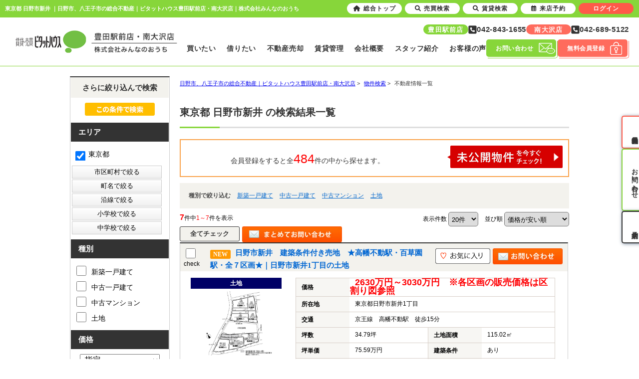

--- FILE ---
content_type: text/html; charset=Shift_JIS
request_url: https://www.ouchi.co.jp/list/1-4-34/0-196-%90V%88%E4/
body_size: 20009
content:


 <!DOCTYPE HTML>
<html>
<head>
<meta http-equiv="Content-Type" content="text/html; charset=Shift_JIS">
<meta http-equiv="Content-Script-Type" content="text/javascript">
<meta http-equiv="Content-Style-Type" content="text/css">
<title>東京都 日野市新井 一覧｜日野市、八王子市の総合不動産｜ピタットハウス豊田駅前店・南大沢店｜株式会社みんなのおうち</title>
<meta name="description" content="東京都 日野市新井 ｜不動産情報一覧｜日野市・八王子市の不動産（賃貸・売買・売却）のことならピタットハウス豊田駅前・南大沢店にお任せください。豊田駅前と南大沢駅前から歩いてすぐ！">
<meta name="keywords" content="東京都,日野市新井,不動産情報一覧,日野市、八王子市、豊田、南大沢">
<meta name="viewport" content="width=1400">
<link rel="stylesheet" media="screen" type="text/css" href="/css/base.css" />
<link rel="stylesheet" media="screen" type="text/css" href="/css/common.css" />
<!--Fonticon start !!no touch!!-->
<link href="//use.fontawesome.com/releases/v6.1.1/css/all.css" rel="stylesheet">
<!--Fonticon end !!no touch!!-->
<script src="/analysis/analyze_js.php" type="text/javascript"></script>
<!--smartphone on_off start-->
<script type="text/javascript" src="/js/jquery.js"></script>
<script type="text/javascript" src="/js/show_switch.js"></script>
<!--smartphone on_off end-->
<!--headermenu-->
<link href="/css/header.css" rel="stylesheet">
<link href="/css/h_menu.css" rel="stylesheet">
<script src="/js/h_menu.js"></script>
<!--/headermenu-->
<!--pagetop-->
<link href="/css/pagetop.css" rel="stylesheet">
<script type="text/javascript" src="/js/pagetop.js"></script>
<!--/pagetop-->
<!--mouseover-->
<script src="/js/mouseover.js" type="text/javascript"></script>
<!--/mouseover-->
<meta name="format-detection" content="telephone=no">
<link rel="preconnect" href="https://fonts.googleapis.com">
<link rel="preconnect" href="https://fonts.gstatic.com" crossorigin>
<link href="https://fonts.googleapis.com/css2?family=Didact+Gothic&display=swap" rel="stylesheet">

<link rel="shortcut icon" href="/img/favicon/favicon.ico">
<link rel="apple-touch-icon" href="/img/favicon/apple-touch-icon.png">
<link rel="icon" type="image/png" href="/img/favicon/android-chrome-256x256.png">

<link href="/js/ui/themes/base/jquery.ui.all.css" rel="stylesheet" type="text/css">
<script language="javascript" type="text/javascript" src="https://ajax.googleapis.com/ajax/libs/jquery/1.4.3/jquery.min.js"></script>
<script type="text/javascript" src="../../../js/list_js.php?sort_order=8"></script>
<script type="text/javascript" src="../../../js/list2.js"></script>
<script type="text/javascript" src="../../../js/jquery.js"></script>
<script type="text/javascript" src="../../../js/ui/jquery-ui-1.8.12.custom.min.js"></script>

<style>
  ul.school {
    display: none;
    margin: 0px 20px 0px 20px;
    padding: 0px;
    list-style: none;
  }
  ul.school li {
    float: left;
    margin: 0px;
    padding: 0px;
    width: 150px;
    white-space: nowrap;
  }
  ul.school label:hover {
    color: #FF5400;
  }

ul.search_check_list {
	list-style:none;
	text-align:left;
}
ul.search_check_list li {
	display:inline-block;
	min-width:180px;
	padding: 5px 5px;
	text-align:left;
	vertical-align:top;
	font-size:16px;
}
input.pop_btn{
	display:block;
	width:180px;
	margin:2px 2px;
	padding:3px 10px;
	border:1px solid #CCC;
	cursor: pointer;
	/* Webkit系 */
	background: -webkit-gradient(linear, left top, left bottom, from(#FFFFFF), to(#F0F0F0));
	/* Mozilla系 */
	background: -moz-linear-gradient(top, #FFFFFF, #F0F0F0);
	/* IE10+ */
	background: -ms-linear-gradient(top, #FFFFFF, #F0F0F0);
	/* IE8-9 */
	-ms-filter: "progid:DXImageTransform.Microsoft.gradient(startColorstr='#FFFFFF', endColorstr='#F0F0F0', GradientType=0)";
	/* IE5.5-7 */
	filter: progid:DXImageTransform.Microsoft.gradient(startColorstr='#FFFFFF', endColorstr='#F0F0F0', GradientType=0); 
}
div.pop_data_wrap {
	display:none;
}
div.pop_data {
	margin:20px;
}
div.pop_data {
	margin:20px;
}
div#search_dialog {
    height: calc(100vh - 290px) !important;
}


</style>
<script type="text/javascript"><!--
   function allcheck( tf ) {
      var ElementsCount = document.form1.elements.length;	// チェックボックスの数
      for( i=0 ; i<ElementsCount ; i++ ) {
         document.form1.elements[i].checked = tf; // ON・OFFを切り替え
      }
   }
// --></script>
<script language="JavaScript">

function MailSubmit() {
	document.form1.utime.value = 1765785062;
}

function setSchool(){
	if ($('input[type="checkbox"][name="pref_id[]"]:checked,input[type="checkbox"][name="city_id[]"]:enabled:checked').size()==0) {
		$('span[toggle_pref_id] input[type="checkbox"]').prop('disabled', false);
		$('span[toggle_pref_id]').addClass('school_disp').slideDown();
	}
	else {
		$('input[type="checkbox"][name="pref_id[]"]').each(function(){
			// 下位の市区町村が1つでもチェックされている
			if ($('[toggle_id="' + $(this).attr('target_toggle') + '"] input[type="checkbox"][name="city_id[]"]:enabled:checked').size()) {
				var cids = [];
				var chkbox;
				$('span[toggle_city_id]').each(function(){
					cids.push($(this).attr('toggle_city_id'));
				});
				cids = jQuery.unique(cids);
				for (var i in cids) {
					if ($('[toggle_id="' + $(this).attr('target_toggle') + '"] input[type="checkbox"][name="city_id[]"][value="'+cids[i]+'"]').size()) {
						chkbox = $('[toggle_id="' + $(this).attr('target_toggle') + '"] input[type="checkbox"][name="city_id[]"][value="'+cids[i]+'"]');
					} else {
						chkbox = '';
					}
					if (chkbox && (chkbox.prop('disabled')==false && chkbox.prop('checked')==true)) {
						//$('span[toggle_city_id="' + cids[i] + '"] li input[type="checkbox"]').prop('disabled', false);
						$('span[toggle_city_id="' + cids[i] + '"]').prop('disabled', false);
						$('span[toggle_city_id="' + cids[i] + '"]').addClass('school_disp').slideDown();
					} else {
						//$('span[toggle_city_id="' + cids[i] + '"] li input[type="checkbox"]:not(:checked)').prop('disabled', true);
						$('span[toggle_city_id="' + cids[i] + '"]').prop('disabled', true);
						//$('span[toggle_city_id="' + cids[i] + '"] li input[type="checkbox"]:not(:checked)').parents('[toggle_city_id="' + cids[i] + '"]').removeClass('school_disp').hide();
						$('span[toggle_city_id="' + cids[i] + '"]').removeClass('school_disp').hide();
					}
				}
			}
			else {
				if ($(this).prop('checked')==true) {
					//$('span[toggle_pref_id="' + $(this).val() + '"] input[type="checkbox"]').prop('disabled', false);
					$('span[toggle_pref_id="' + $(this).val() + '"]').prop('disabled', false);
					$('span[toggle_pref_id="' + $(this).val() + '"]').addClass('school_disp').slideDown();
				} else {
					//$('span[toggle_pref_id="' + $(this).val() + '"] input[type="checkbox"]:not(:checked)').prop('disabled', true);
					//$('span[toggle_pref_id="' + $(this).val() + '"] input[type="checkbox"]:not(:checked)').parents('[toggle_pref_id="' + $(this).val() + '"]').removeClass('school_disp').hide();
					$('span[toggle_pref_id="' + $(this).val() + '"]').prop('disabled', true);
					$('span[toggle_pref_id="' + $(this).val() + '"]').removeClass('school_disp').hide();
				}
			}
		});
	}
	$('ul.school').each(function(){
		if ($(this).find('span.school_disp[toggle_pref_id]').size()==0) {
			$(this).find('span[none]').slideDown();
		} else {
			$(this).find('span[none]').hide();
		}
	});
}
function school_toggle(toggle_id)
{
	if ($('[toggle_id="' + toggle_id + '"]:hidden').size()) {
		$('[toggle_id="' + toggle_id + '"]').slideDown();
	} else {
		$('[toggle_id="' + toggle_id + '"]').slideUp();
	}
}
function trans_toggle(toggle_id)
{
	if ($('[toggle_id="' + toggle_id + '"]:hidden').size()) {
		$('[toggle_id="'+toggle_id+'"]').slideDown();
		$('[toggle_id="'+toggle_id+'"]').find('input').removeAttr('disabled');
	} else {
		$('[toggle_id="'+toggle_id+'"]').slideUp("normal");
		$('[toggle_id="'+toggle_id+'"]').find('input').attr('disabled', 'disabled');
	}
}

function condition_regist()
{
	var form =  $('form[name="form4"]');
	var action = form.attr('action');
	form.attr('action', '../../../user_regist.php');
	form.append($('<input type="hidden" name="condition_import" value="1">'));
	form.submit();
	form.attr('action', action);
}

function AllChecked(){
  var check =  document.form1.favorite.checked;
  for (var i=0; i<document.form1.elements['room_id[]'].length; i++){
    document.form1.elements['room_id[]'][i].checked = check;
  }
}

function initDialog() {
	var height = parseInt($(window).height()*0.9);
	var options = {
		autoOpen: false,
		width: '90%',
		height: height,
		show: {
			effect: 'fade',
			duration: 200,
			complete: function() {
			}
		},
		hide: 'fade',
		title: '',
		open: function() {
			var height = parseInt($(window).height()*0.9);
			$(this).dialog('option', 'height', height);
		},
		modal: true
	};
	$('#search_dialog').dialog(options);
}

const gDefCityIds = [196];
function openCityDialog(back) {
	if ($('input[name="pref_id[]"]:checked').length==0) {
		alert('都道府県を選択して下さい。')
		return;
	}

	var city = $('#searchCity').clone().show();
	city.attr('id', 'searchCityDia');

	$('input[name="pref_id[]"]:checked').each(function(){
		city.find('[target_id="' + $(this).val() + '"]').addClass('show').show();
	});
	city.find('[target_id]:not(.show)').remove();

	city.find('input[type="checkbox"]').click(function(){
		var city_id = $(this).val();
		var checked = $(this).prop('checked')
		$('#searchCity').find('input[name="city_id[]"][value="' + city_id + '"]').prop('checked', checked);
	});

	$('#search_dialog').dialog('option', 'title', '市区町村選択');
	$('#search_dialog').empty().append(city);
	if (!$('#search_dialog').dialog('isOpen')) {
		$('#search_dialog').dialog('open');
	}
}


function openTownDialog(open_type) {
	var town = $('#searchTown').clone().show();
	town.attr('id', 'searchTownDia');

	town.find('input[type="checkbox"]').click(function(){
		var town = $(this).val();
		var checked = $(this).prop('checked')
		$('#searchTown').find('input[name="town[]"][value="' + town + '"]').prop('checked', checked);
	});

	if ($('#searchCity input[name="city_id[]"]:checked').length==0) {
		alert('市区町村を選択して下さい。')
		return;
	}
	$('#searchCity input:checked').each(function(){
		town.find('[target_id="' + $(this).val() + '"]').addClass('show').show();
	});

	town.find('[target_id]:not(.show)').remove();

	$('#search_dialog').dialog('option', 'title', '町名選択');
	$('#search_dialog').empty().append(town);
	if (!$('#search_dialog').dialog('isOpen')) {
		$('#search_dialog').dialog('open');
	}
}

function searchCity() {
	gSelCityIds = [];
	if ($('#search_dialog input[name="city_id[]"]:checked').length==0) {
		alert('市区町村を選択して下さい。')
		return;
	}
	$('#search_dialog input:checked').each(function(){
		gSelCityIds.push($(this).val());
	});
	searchArea();
}

function searchArea() {
	var form = $('form[name="form2"]');
	var f = $('<form>');
	f.attr('action', form.attr('action'));
	f.attr('method', form.attr('method'));
	jQuery.each(form.serializeArray(), function(i, v) {
		var input = $('<input type="hidden">');
		input.attr("name", v.name);
		input.val(v.value);
		f.append(input);
	});
	$('#search_dialog input[type="button"]').prop('disabled', true);
	f.appendTo(document.body);
	f.submit();
}


function openShcoolDialog(school_type) {
	if (school_type == 1) {
		var school = $('#searchElemSchool').clone().show();
		var type_str = '小学校';
	} else {
		var school = $('#searchHighSchool').clone().show();
		var type_str = '中学校';
	}
	school.attr('id', 'searchShoolDia');

	jQuery.each(gDefCityIds, function(i, v) {
		school.find('[target_id="' + v + '"]').addClass('show').show();
	});
	school.find('[target_id]:not(.show)').remove();
	$('#search_dialog').dialog('option', 'title', type_str + '選択');
	if (school.find('.show[target_id]').length==0) {
		school.find('div[tag="none"]').show();
	} else {
		school.find('div[tag="none"]').remove();
	}
	$('#search_dialog').empty().append(school);
	if (!$('#search_dialog').dialog('isOpen')) {
		$('#search_dialog').dialog('open');
	}
}
function searchSchool(school_type) {
	var form = $('form[name="form2"]');
	var f = $('<form>');
	f.attr('action', form.attr('action'));
	f.attr('method', form.attr('method'));
	jQuery.each(form.serializeArray(), function(i, v) {
		if (school_type==1 && v.name=='elem_school_id[]') return;
		else if(school_type==2 && v.name=='high_school_id[]') return;
		var input = $('<input type="hidden">');
		input.attr("name", v.name);
		input.val(v.value);
		f.append(input);
	});

	if (school_type==1) {
		$('#search_dialog input[name="elem_school_id[]"]:checked').each(function(){
			f.append('<input type="hidden" name="elem_school_id[]" value="' + $(this).val() + '">');
		});
	} else {
		$('#search_dialog input[name="high_school_id[]"]:checked').each(function(){
			f.append('<input type="hidden" name="high_school_id[]" value="' + $(this).val() + '">');
		});
	}

	$('#search_dialog input[type="button"]').prop('disabled', true);
	f.appendTo(document.body);
	f.submit();
}


const gDefLineIds = [];
var gSelLineIds = [];
var gSelStationIds = [];
var gLineBackFlag = false;
function openLineDialog(back) {
	var line = $('#searchLine').clone().hide();
	line.attr('id', 'searchLineDia');

	gSelStationIds = [];
	gLineBackFlag = false;
	if (back) {
		gLineBackFlag = true;
		$('#search_dialog input[name="station_id[]"]:checked').each(function(){
			gSelStationIds.push($(this).val());
		});
		jQuery.unique(gSelStationIds);
		line.find('input:checked').prop('checked', false);
		jQuery.each(gSelLineIds, function(i, v) {
			line.find('input[value="' + v + '"]').prop('checked', true);
		});
	}

	if (line.find('input:checked').length) {
		line.find('#station_select').prop('disabled', false);
	} else {
		line.find('#station_select').prop('disabled', true);
	}
	line.find('input').click(function(){
		if (line.find('input:checked').length) {
			$('#search_dialog #station_select').prop('disabled', false);
		} else {
			$('#search_dialog #station_select').prop('disabled', true);
		}
	});

	$('#search_dialog').dialog('option', 'title', '路線選択');
	$('#search_dialog').empty().append(line);
	if (!$('#search_dialog').dialog('isOpen')) {
		$('#search_dialog').dialog('open');
	}

		// 都道府県が選択されている場合
	if($('input[name="pref_id[]"]:checked').length){

		// 都道府県の情報をajax/get_roomlinelist.phpに送る
		var select_pref = [];

		for(var i= 0;i < $('input[name="pref_id[]"]:checked').length;i++){
			select_pref.push($('input[name="pref_id[]"]:checked').eq(i).val());
		}

		$.ajax({
			type: "POST",
			url: "/ajax/get_roomlinelist.php",
			data: {"office_id": 0,"koukai_flag":true,"shubetsu_id":0,"select_pref":select_pref},
			dataTyppe: "json"
		}).done(function(result){
			// 沿線のチェックボックスのチェックをすべて外す
			line.find('input[name="line_id[]"]').prop('disabled', true);
			
			line.find('li').hide();
			// 選択した都道府県の物件に紐づく沿線のみ表示
			$.each(result,function(index,val){
				line.find('input[name="line_id[]"][value="' + val + '"]').prop('disabled', false)
				line.find('li').has('input[name="line_id[]"][value="' + val + '"]').show();
			});
			line.show();
		});
	}
	else
	{
		line.show();
	}
}

function openStationDialog(open_type) {
	var station = $('#searchStation').clone().show();
	station.attr('id', 'searchStationDia');

	gSelLineIds = [];
	if (open_type) {
		$('#search_dialog input:checked').each(function(){
			gSelLineIds.push($(this).val());
			station.find('[target_id="' + $(this).val() + '"]').addClass('show').show();
		});
		if (gLineBackFlag) {
			station.find('input').prop('checked', false);
			jQuery.each(gSelStationIds, function(i, v) {
				station.find('input[value="' + v + '"]').prop('checked', true);
			});
		}
	} else {
		jQuery.each(gDefLineIds, function(i, v) {
			gSelLineIds.push(v);
			station.find('[target_id="' + v + '"]').addClass('show').show();
		});
	}
	station.find('[target_id]:not(.show)').remove();

	station.find('input').click(function(){
		if ($(this).prop('checked')) {
			$('#search_dialog input[name="station_id[]"][value="' + $(this).val() + '"]').prop('checked', true);
		} else {
			$('#search_dialog input[name="station_id[]"][value="' + $(this).val() + '"]').prop('checked', false);
		}
	});

	$('#search_dialog').dialog('option', 'title', '駅選択');
	$('#search_dialog').empty().append(station);
	if (!$('#search_dialog').dialog('isOpen')) {
		$('#search_dialog').dialog('open');
	}
}

function searchStation() {
	var form = $('form[name="form2"]');
	var f = $('<form>');
	f.attr('action', form.attr('action'));
	f.attr('method', form.attr('method'));
	jQuery.each(form.serializeArray(), function(i, v) {
		if (v.name=='line_id[]') return;
		if (v.name=='station_id[]') return;
		var input = $('<input type="hidden">');
		input.attr("name", v.name);
		input.val(v.value);
		f.append(input);
	});

	jQuery.each(gSelLineIds, function(i, v) {
		f.append('<input type="hidden" name="line_id[]" value="' + v + '">');
	});

	var sel_stations = [];
	$('#search_dialog input[name="station_id[]"]:checked').each(function(){
		sel_stations.push($(this).val());
	});
	jQuery.unique(sel_stations);
	jQuery.each(sel_stations, function(i, v) {
		f.append('<input type="hidden" name="station_id[]" value="' + v + '">');
	});

	$('#search_dialog input[type="button"]').prop('disabled', true);
	f.appendTo(document.body);
	f.submit();
}
//modified add 230518
function getcookie(sName) {				
	var aCookie = document.cookie.split("; ");				
	for (var i = 0; i < aCookie.length; i++) {				
		var aCrumb = aCookie[i].split("=");				
		if (sName == aCrumb[0]) {				
			if (aCrumb.length > 1) {				
				//return unescape(aCrumb[1]);		
				return aCrumb[1];			
			}				
			return '';				
		}				
	}				
	return '';				
}	

$(document).ready(function(){
	$('ul.school span[toggle_pref_id]').addClass('school_disp');
	$('input[name="pref_id[]"],input[name="city_id[]"]').click(setSchool);
	setSchool();

	$('input[type="checkbox"][name="pref_id[]"]').change(function(){
		if(!$(this).prop("checked")){
			var city = $('[target_id="' + $(this).val() + '"]').find('[name="city_id[]"]');
			city.each(function(i,val){
					console.log($(val).val());
					$(val).prop("checked",false);
					var town = $('[target_id="' + $(val).val() + '"]').find('[name="town[]"]');
					town.each(function(i2,val2){
						console.log($(val2).val());
						$(val2).prop("checked",false);
					});
			});
		}
	});

	initDialog();
	
	
   //modified add 230518	
   $('#MpCondSaveBtn').click(function () {     
      //alert("save btn");
      var mp_search_user_id = $('#mp_search_user_id').val();
      var mp_search_cond_max = $('#mp_search_cond_max').val();
      var mp_search_search_cond_com_cookie = $('#mp_search_search_cond_com_cookie').val();      
      if(mp_search_user_id=="" ||
        mp_search_cond_max ==""||
        mp_search_search_cond_com_cookie==""
        ){
        alert("検索条件保存クッキー名/最大件数が正しく設定されていません");
      	return;
      }
      if(isNaN(mp_search_cond_max)){        
         alert("検索条件保存最大件数が正しく設定されていません");
      	 return;
      }
      if(Number(mp_search_cond_max) <1 ){
         alert("検索条件保存最大件数が正しく設定されていません");
      	 return;
      }
      mp_search_cond_max =Number(mp_search_cond_max);
      
      var cookie_val="";
      var current_cookie_val="";
      var current_cookie_val = getcookie(mp_search_search_cond_com_cookie);
      if(current_cookie_val==""){
       	 alert("保存対象の検索条件がありません");
      	 return;
      }
      
      
      $.ajax({
			type: 'POST',
			url: "/ajax/save_searchcond.php",
			data: {"user_id": mp_search_user_id,"search_cond_max":mp_search_cond_max,"search_cond_com_cookie":mp_search_search_cond_com_cookie},
			dataType: 'text',
		}).done(function(result){
		   if(result=='OK'){
		    	alert("検索条件を保存しました");
		    	return;
		   }else if(result=='1'){
		     	alert("検索条件は最大件数まで保存されています");
	  	  		return;
		   }else if(result=='2'){
		   		alert("同一の検索条件が保存されています");
      	 		return;
		   }
		});       
     
	  
   });
});


</script>
<!-- Google Tag Manager -->
<script>(function(w,d,s,l,i){w[l]=w[l]||[];w[l].push({'gtm.start':
new Date().getTime(),event:'gtm.js'});var f=d.getElementsByTagName(s)[0],
j=d.createElement(s),dl=l!='dataLayer'?'&l='+l:'';j.async=true;j.src=
'https://www.googletagmanager.com/gtm.js?id='+i+dl;f.parentNode.insertBefore(j,f);
})(window,document,'script','dataLayer','GTM-TM7C65B3');</script>
<!-- End Google Tag Manager -->
</head>
<body>
<!-- Google Tag Manager (noscript) -->
<noscript><iframe src="https://www.googletagmanager.com/ns.html?id=GTM-TM7C65B3"
height="0" width="0" style="display:none;visibility:hidden"></iframe></noscript>
<!-- End Google Tag Manager (noscript) -->
<p class="head_title">東京都 日野市新井 ｜日野市、八王子市の総合不動産｜ピタットハウス豊田駅前店・南大沢店｜株式会社みんなのおうち</p>
<div class="header_w">
    <a href="/buy/" class="h_com_logo">
        <img src="/img/top/main_logo.png" alt="日野市、八王子市の総合不動産｜ピタットハウス豊田駅前店・南大沢店｜株式会社みんなのおうち">
    </a>
    <div class="header_in">
        <div class="header_in_top">
            <div class="h_in_top_shopinfo">
                <p class="h_in_top_shop h_in_top_shop_gr">豊田駅前店</p>
                <div class="h_in_top_call">
                    <img src="/img/common/header/phone_icon.png" alt="電話アイコン">
                    <p>042-843-1655</p>
                </div>
            </div>
            <div class="h_in_top_shopinfo">
                <p class="h_in_top_shop h_in_top_shop_or">南大沢店</p>
                <div class="h_in_top_call">
                    <img src="/img/common/header/phone_icon.png" alt="電話アイコン">
                    <p>042-689-5122</p>
                </div>
            </div>
        </div>
        <div class="header_in_btm">
            <nav>
                <ul>
                    <li>
                        <a href="/buy/">買いたい</a>
                    </li>
                    <li>
                        <a href="/chintai/">借りたい</a>
                    </li>
                    <li>
                        <a href="https://sell.ouchi.co.jp/" target="_blank">不動産売却</a>
                    </li>
                    <li>
                        <a href="/owner/">賃貸管理</a>
                    </li>
                    <li>
                        <a href="/company/">会社概要</a>
                    </li>
                    <li>
                        <a href="/staff/">スタッフ紹介</a>
                    </li>
                    <li>
                        <a href="/voice/">お客様の声</a>
                    </li>
                </ul>
            </nav>
            <div class="logout_show" style="display:none;">
                <div class="h_btn_w">
                    <a href="/form_nomal/" class="h_btn_gr"><span>お問い合わせ</span></a>
                    <a href="/user_regist.php" class="h_btn_or"><span>無料会員登録</span></a>
                </div>
            </div>
            <div class="login_show" style="display:none;">
                <div class="h_btn_w">
                    <a href="/form_nomal/" class="h_btn_gr"><span>お問い合わせ</span></a>
                    <a href="/user_regist.php" class="h_btn_or"><span>マイページ</span></a>
                </div>
            </div>
        </div>
    </div>
</div>
<a name="top"></a>
<div class="container">
<!-- 物件一覧ここから -->
<div class="l-roomlist">

<div itemscope itemtype="http://schema.org/BreadcrumbList" class="pan_wrap">
  <div itemprop="itemListElement" itemscope itemtype="http://schema.org/ListItem">
   <a href="/" itemprop="item"><span itemprop="name">日野市、八王子市の総合不動産｜ピタットハウス豊田駅前店・南大沢店</span></a> > 
   <meta itemprop="position" content="1" />
  </div>
  <div itemprop="itemListElement" itemscope itemtype="http://schema.org/ListItem">
   <a href="/search.php" itemprop="item"><span itemprop="name">物件検索</span></a> > 
   <meta itemprop="position" content="2" />
  </div>
  <div itemprop="itemListElement" itemscope itemtype="http://schema.org/ListItem">
   <span itemprop="name">不動産情報一覧</span>
   <meta itemprop="position" content="3" />
  </div>
</div>
<!--div style="padding-left:80%;padding-right:0%;text-align:right;margin-bottom:0px;">
<input type='button' style="display:none" value='検索条件を保存する' id='MpCondSaveBtn' >
<input type="hidden" id="mp_search_user_id" value="">
<input type="hidden" id="mp_search_cond_max" value="">
<input type="hidden" id="mp_search_search_cond_com_cookie" value="">
</div-->
<div class="list_h2" style="overflow:hidden;">
	<h1 class="rhs_title_h1">東京都 日野市新井 の検索結果一覧</h1>
	
<!--
<a href="javascript:void(0);" onclick="condition_regist();" style=""><img src="/img/list_mail_off.jpg" alt="" /></a>
-->
</div>

<table width="100%" border="0" cellspacing="0" cellpadding="0" class="base" align="center">
<!-- 会員表示ここから -->
    <tr> 
      <td colspan="2">
      <div class="logout_show" style="display:none;">
<div class="kaiinbukken_count">
<a href="../../../user_regist.php#form" target="_blank">会員登録をすると全<span class="li-kennsuu2">484</span>件の中から探せます。<img src="/img/list_mikoukai_btn.png"></a></div>
      </div>
      <div class="login_show" style="display:none;">
        <table width="100%" border="0" cellspacing="0" cellpadding="3" align="center">
		<tr>
		<td align="center" width="100%"><div class="kaiinbukken_count2">ご希望の条件で<span class="li-kennsuu">7</span>件見つかりました　(<b>7</b>件中<b>1～7</b>件を表示)<br></div></td>
		</tr>
		</table>
      </div>
	</td>
    </tr>
<!-- 会員表示ここまで -->
<tr>
       <td colspan="4" class="s-searchtitle-change">種別で絞り込む
                <a href="javascript:void(0);" onclick="shuruigroupsubmit(1)">新築一戸建て</a>        <a href="javascript:void(0);" onclick="shuruigroupsubmit(2)">中古一戸建て</a>        <a href="javascript:void(0);" onclick="shuruigroupsubmit(3)">中古マンション</a>        <a href="javascript:void(0);" onclick="shuruigroupsubmit(4)">土地</a>
<!--
        <a href="javascript:void(0);" onclick="shuruisubmit('6')">新築一戸建て</a>
        <a href="javascript:void(0);" onclick="shuruisubmit('7')">中古一戸建て</a>
        <a href="javascript:void(0);" onclick="shuruisubmit('1,2')">マンション</a>
        <a href="javascript:void(0);" onclick="shuruisubmit('16')">土地</a>
        <a href="javascript:void(0);" onclick="shuruisubmit('11,12,13,14,15')">投資</a>
-->
       </td>
      </tr>
    <tr> 
      <td width="60%" align="left" class="pager_left"><b>7</b>件中<span>1～7</span>件を表示</td>
      <td width="70%" align="right" class="list_juni">
    <form name="form0" method="get" action="../../../list.php" onSubmit="saveselstatus(this);">
          <span>表示件数</span>
          <select name="display_num" onchange="this.form.submit();" style="border-radius: 5px; padding: 5px 2px; vertical-align: middle; cursor: pointer; margin-right:10px;">
            <option value="20" selected>20件</option><option value="40" >40件</option><option value="60" >60件</option><option value="80" >80件</option><option value="100" >100件</option>
          </select>
          <input type="hidden" name="dir" value="0">
          <input type="hidden" name="sort_order" value="8">
          <span>並び順</span>
          <select name="sort_select" onchange="setOrderDir(this.value, this.form);" style="border-radius: 5px; padding: 5px 2px; vertical-align: middle; cursor: pointer;">
            <option value="8_0" selected>価格が安い順</option>
            <option value="8_1" >価格が高い順</option>
            <!--<option value="41_1" >利回り高い順</option>-->
            <!--<option value="41_0" >利回り安い順</option>-->
            <option value="21_1" >専有面積が広い順</option>
            <option value="10_1" >土地面積が広い順</option>
            <option value="18_1" >築年数が新しい順</option>
            <option value="7_0" >住所順</option>
            <option value="17_1" >新着順</option>
            <!--option value="40_1" >会員物件順</option-->
          </select>
        <input type="hidden" name="pict" value="0">
<input type="hidden" name="city_id[]" value="196">
<input type="hidden" name="town[]" value="新井">
 <input type="hidden" name="sel_status[]" value="">
 
      <input type="hidden" name="chg_sel_status" value="1">
      </form>
	</td>
    </tr>
<tr>
      <td colspan="4">
        <form name="form1" method="get" action="">
      <!--<input class="all_check" type="image" src="/img/list_all_check.png" value="すべてチェック" onclick="allcheck(true);" />-->
      <input class="all_check" type="button" value="全てチェック" onclick="allcheck(true);" />
      <!--<input class="all_check2" type="button" value="リセット" onclick="allcheck(false);" />-->
  <input style="float:left;" type="image" src="/img/list_all_inq.jpg" value="チェックした物件全てに問い合わせ" onClick="countCheck('m');">
      <ul class="pager">  </ul></td>
      </tr>
                  <tr> 
          <td colspan="2"> 
<!--
<table width="750" cellpadding="10" cellspacing="0" class="koumoku_bg_m">
  <tr>
    <th width="50%">物件名・所在地・交通</th>
    <th width="15%">価格（万円）</th>
    <th width="10%">間取り<br>専有面積</th>
    <th width="10%">完成年</th>
    <th width="15%">&nbsp;</th>
  </tr>
</table>
-->
<div class="list_row_border"><div class="list_h3_bg"><div class="list_check"><input type="checkbox" style="width:20px; height:20px;" name="room_id[]" value="3804" ><br>check</div>
<div class="list_row_h2"><h2><a href="../../../s_r_3804/index.html"><p> <span class="bukken_icon_new">NEW</span> 日野市新井　建築条件付き売地　★高幡不動駅・百草園駅・全７区画★｜日野市新井1丁目の土地</p></a></h2></div>
<div class="list_row_fav"><a href="javascript:setfavorite(3804,'3804');"><img src="/img/sh_favorite_shosai.png"/></a>
<a href="../../../s_r_3804/index.html#form"><img src="/img/list_row_inq.jpg"/></a>

</div>
</div>
<div class="list_row_left"><span>土地</span><a href="../../../s_r_3804/index.html"><img src="../../../images/3804_m_0.jpg" border="0" alt=""></a><p>こちらの物件以外でも、他社さんで掲載中の他の物件は、すべて当店にてご紹介が可能です！お客様の気になる物件をまとめてご紹介させていただきますので、『〇〇〇の物件も見たい！』とお気軽にお申し付けください♪</p></div>
<div class="list_row_right"><table border="0" align="left" cellspacing="0"><tr><th>価格</th><td colspan="3"><span class="list_kakaku">2630万円～3030万円　※各区画の販売価格は区割り図参照</span>　</td></tr><tr><th>所在地</th><td colspan="3">東京都日野市新井1丁目</td></tr><tr><th>交通</th><td colspan="3">京王線　高幡不動駅　徒歩15分</td></tr><tr>
<th>坪数</th>
<td>34.79坪</td><th>土地面積</th><td>115.02㎡</td></tr><tr><th>坪単価</th><td>75.59万円</td>
<th>建築条件</th>
<td>あり</td></tr><tr><th>建ぺい率</th><td>40.0%</td><th>容積率</th><td>80.0%</td></tr></table><div class="list_row_num"><span>1</span>枚 　<img src="../../../img/list/img_icon1.gif"></div></div>
</div><div class="list_row_border"><div class="list_h3_bg"><div class="list_check"><input type="checkbox" style="width:20px; height:20px;" name="room_id[]" value="3797" ><br>check</div>
<div class="list_row_h2"><h2><a href="../../../s_r_3797/index.html"><p> <span class="bukken_icon_new">NEW</span> 日野市新井　売地　★高幡不動駅・建築条件なし・更地・整形地★｜日野市新井1丁目の土地</p></a></h2></div>
<div class="list_row_fav"><a href="javascript:setfavorite(3797,'3797');"><img src="/img/sh_favorite_shosai.png"/></a>
<a href="../../../s_r_3797/index.html#form"><img src="/img/list_row_inq.jpg"/></a>

</div>
</div>
<div class="list_row_left"><span>土地</span><a href="../../../s_r_3797/index.html"><img src="../../../images/3797_1.jpg" border="0" alt=""></a><p>こちらの物件以外でも、他社さんで掲載中の他の物件は、すべて当店にてご紹介が可能です！お客様の気になる物件をまとめてご紹介させていただきますので、『〇〇〇の物件も見たい！』とお気軽にお申し付けください♪</p></div>
<div class="list_row_right"><table border="0" align="left" cellspacing="0"><tr><th>価格</th><td colspan="3"><span class="list_kakaku">2,980万円</span>　</td></tr><tr><th>所在地</th><td colspan="3">東京都日野市新井1丁目</td></tr><tr><th>交通</th><td colspan="3">京王線　高幡不動駅　徒歩17分</td></tr><tr>
<th>坪数</th>
<td>35.9坪</td><th>土地面積</th><td>118.68㎡</td></tr><tr><th>坪単価</th><td>83.01万円</td>
<th>建築条件</th>
<td>なし</td></tr><tr><th>建ぺい率</th><td>40.0%</td><th>容積率</th><td>80.0%</td></tr></table><div class="list_row_num"><span>4</span>枚 　<img src="../../../img/list/img_icon1.gif"><img src="../../../img/list/img_icon2.gif"><img src="../../../img/list/img_icon3.gif"><img src="../../../img/list/img_icon4.gif"></div></div>
</div><div class="list_row_border"><div class="list_h3_bg"><div class="list_check"><input type="checkbox" style="width:20px; height:20px;" name="room_id[]" value="2385" ><br>check</div>
<div class="list_row_h2"><h2><a href="../../../s_r_2385/index.html"><p>  【即入居可】日野市新井　新築戸建全7棟4号棟　★百草園駅・高幡不動駅・2路線2駅利用可能・駐車2台・浴室TV・制震ダンパー★｜日野市新井1丁目の新築一戸建て</p></a></h2></div>
<div class="list_row_fav"><a href="javascript:setfavorite(2385,'2385');"><img src="/img/sh_favorite_shosai.png"/></a>

<a href="../../../s_r_2385/index.html#form"><img src="/img/list_row_inq.jpg"/></a>
</div>

</div>
<div class="list_row_left"><span>新築一戸建て</span><a href="../../../s_r_2385/index.html"><img src="../../../images/2385_1.jpg" border="0" alt=""></a><p>こちらの物件以外でも、他社さんで掲載中の他の物件は、すべて当店にてご紹介が可能です！お客様の気になる物件をまとめてご紹介させていただきますので、『〇〇〇の物件も見たい！』とお気軽にお申し付けください♪</p></div>
<div class="list_row_right"><table border="0" align="left" cellspacing="0"><tr><th>価格</th><td colspan="3"><span class="list_kakaku">4,480万円</span>　<span class="bukken_icon_down">値下がり</span></td></tr><tr><th>所在地</th><td colspan="3">東京都日野市新井1丁目</td></tr><tr><th>交通</th><td colspan="3">京王線　百草園駅　徒歩13分</td></tr><tr><th>間取り</th><td colspan="3">3LDK</td></tr><tr><th>建物面積</th><td>100.19㎡</td><th>土地面積</th><td>130.09㎡(39.35坪)</td></tr><tr><th>築年月</th><td>2025年4月</td><th>建物構造</th><td>一戸建て/木造</td></tr></table>
<div class="list_row_num"><span>7</span>枚 　<img src="../../../img/list/img_icon1.gif"><img src="../../../img/list/img_icon2.gif"><img src="../../../img/list/img_icon3.gif"><img src="../../../img/list/img_icon4.gif"><img src="../../../img/list/img_icon5.gif"><img src="../../../img/list/img_icon6.gif"><img src="../../../img/list/img_icon7.gif"></div></div>
</div><div class="list_row_border"><div class="list_h3_bg"><div class="list_check"><input type="checkbox" style="width:20px; height:20px;" name="room_id[]" value="2387" ><br>check</div>
<div class="list_row_h2"><h2><a href="../../../s_r_2387/index.html"><p>  【即入居可】日野市新井　新築戸建全7棟6号棟　★百草園駅・高幡不動駅・2路線2駅利用可能・駐車2台・浴室TV・制震ダンパー★｜日野市新井1丁目の新築一戸建て</p></a></h2></div>
<div class="list_row_fav"><a href="javascript:setfavorite(2387,'2387');"><img src="/img/sh_favorite_shosai.png"/></a>

<a href="../../../s_r_2387/index.html#form"><img src="/img/list_row_inq.jpg"/></a>
</div>

</div>
<div class="list_row_left"><span>新築一戸建て</span><a href="../../../s_r_2387/index.html"><img src="../../../images/2387_1.jpg" border="0" alt=""></a><p>こちらの物件以外でも、他社さんで掲載中の他の物件は、すべて当店にてご紹介が可能です！お客様の気になる物件をまとめてご紹介させていただきますので、『〇〇〇の物件も見たい！』とお気軽にお申し付けください♪</p></div>
<div class="list_row_right"><table border="0" align="left" cellspacing="0"><tr><th>価格</th><td colspan="3"><span class="list_kakaku">4,480万円</span>　<span class="bukken_icon_down">値下がり</span></td></tr><tr><th>所在地</th><td colspan="3">東京都日野市新井1丁目</td></tr><tr><th>交通</th><td colspan="3">京王線　百草園駅　徒歩13分</td></tr><tr><th>間取り</th><td colspan="3">4LDK</td></tr><tr><th>建物面積</th><td>100.19㎡</td><th>土地面積</th><td>132.09㎡(39.96坪)</td></tr><tr><th>築年月</th><td>2025年4月</td><th>建物構造</th><td>一戸建て/木造</td></tr></table>
<div class="list_row_num"><span>6</span>枚 　<img src="../../../img/list/img_icon1.gif"><img src="../../../img/list/img_icon2.gif"><img src="../../../img/list/img_icon3.gif"><img src="../../../img/list/img_icon4.gif"><img src="../../../img/list/img_icon5.gif"><img src="../../../img/list/img_icon6.gif"></div></div>
</div><div class="list_row_border"><div class="list_h3_bg"><div class="list_check"><input type="checkbox" style="width:20px; height:20px;" name="room_id[]" value="3475" ><br>check</div>
<div class="list_row_h2"><h2><a href="../../../s_r_3475/index.html"><p>  日野市新井　新築戸建　★高幡不動駅・長期優良住宅・太陽光発電・駐車2台・北東角地・インナーバルコニー★｜日野市新井1丁目の新築一戸建て</p></a></h2></div>
<div class="list_row_fav"><a href="javascript:setfavorite(3475,'3475');"><img src="/img/sh_favorite_shosai.png"/></a>

<a href="../../../s_r_3475/index.html#form"><img src="/img/list_row_inq.jpg"/></a>
</div>

</div>
<div class="list_row_left"><span>新築一戸建て</span><a href="../../../s_r_3475/index.html"><img src="../../../images/3475_1.jpg" border="0" alt=""></a><p>物件のメリット・デメリットから、最適な住宅ローンのご案内まで、不動産のプロが丁寧にご説明いたします♪</p></div>
<div class="list_row_right"><table border="0" align="left" cellspacing="0"><tr><th>価格</th><td colspan="3"><span class="list_kakaku">5,680万円</span>　</td></tr><tr><th>所在地</th><td colspan="3">東京都日野市新井1丁目</td></tr><tr><th>交通</th><td colspan="3">京王線　高幡不動駅　徒歩15分</td></tr><tr><th>間取り</th><td colspan="3">4SLDK</td></tr><tr><th>建物面積</th><td>107.17㎡</td><th>土地面積</th><td>199.57㎡(60.37坪)</td></tr><tr><th>築年月</th><td>2026年2月</td><th>建物構造</th><td>一戸建て/木造</td></tr></table>
<div class="list_row_num"><span>8</span>枚 　<img src="../../../img/list/img_icon1.gif"><img src="../../../img/list/img_icon2.gif"><img src="../../../img/list/img_icon3.gif"><img src="../../../img/list/img_icon4.gif"><img src="../../../img/list/img_icon5.gif"><img src="../../../img/list/img_icon6.gif"><img src="../../../img/list/img_icon7.gif"><img src="../../../img/list/img_icon8.gif"></div></div>
</div><div class="list_row_border"><div class="list_h3_bg"><div class="list_check"><input type="checkbox" style="width:20px; height:20px;" name="room_id[]" value="3333" ><br>check</div>
<div class="list_row_h2"><h2><a href="../../../s_r_3333/index.html"><p>  【即入居可】日野市新井１期　新築戸建全２棟１号棟　★高幡不動駅・駅徒歩10分以内・角地・駐車３台可・床暖房・省エネ基準★｜日野市新井2丁目の新築一戸建て</p></a></h2></div>
<div class="list_row_fav"><a href="javascript:setfavorite(3333,'3333');"><img src="/img/sh_favorite_shosai.png"/></a>

<a href="../../../s_r_3333/index.html#form"><img src="/img/list_row_inq.jpg"/></a>
</div>

</div>
<div class="list_row_left"><span>新築一戸建て</span><a href="../../../s_r_3333/index.html"><img src="../../../images/3333_1.jpg" border="0" alt=""></a><p>こちらの物件以外でも、他社さんで掲載中の他の物件は、すべて当店にてご紹介が可能です！お客様の気になる物件をまとめてご紹介させていただきますので、『〇〇〇の物件も見たい！』とお気軽にお申し付けください♪</p></div>
<div class="list_row_right"><table border="0" align="left" cellspacing="0"><tr><th>価格</th><td colspan="3"><span class="list_kakaku">5,799万円</span>　<span class="bukken_icon_down">値下がり</span></td></tr><tr><th>所在地</th><td colspan="3">東京都日野市新井2丁目</td></tr><tr><th>交通</th><td colspan="3">京王線　高幡不動駅　徒歩10分</td></tr><tr><th>間取り</th><td colspan="3">4LDK</td></tr><tr><th>建物面積</th><td>105.45㎡</td><th>土地面積</th><td>156.33㎡(47.29坪)</td></tr><tr><th>築年月</th><td>2025年9月</td><th>建物構造</th><td>一戸建て/木造</td></tr></table>
<div class="list_row_num"><span>7</span>枚 　<img src="../../../img/list/img_icon1.gif"><img src="../../../img/list/img_icon2.gif"><img src="../../../img/list/img_icon3.gif"><img src="../../../img/list/img_icon4.gif"><img src="../../../img/list/img_icon5.gif"><img src="../../../img/list/img_icon6.gif"><img src="../../../img/list/img_icon7.gif"></div></div>
</div><div class="list_row_border"><div class="list_h3_bg"><div class="list_check"><input type="checkbox" style="width:20px; height:20px;" name="room_id[]" value="3334" ><br>check</div>
<div class="list_row_h2"><h2><a href="../../../s_r_3334/index.html"><p>  【即入居可】日野市新井１期　新築戸建全２棟２号棟　★高幡不動駅・駅徒歩10分以内・角地・駐車３台可・床暖房・省エネ基準★｜日野市新井2丁目の新築一戸建て</p></a></h2></div>
<div class="list_row_fav"><a href="javascript:setfavorite(3334,'3334');"><img src="/img/sh_favorite_shosai.png"/></a>

<a href="../../../s_r_3334/index.html#form"><img src="/img/list_row_inq.jpg"/></a>
</div>

</div>
<div class="list_row_left"><span>新築一戸建て</span><a href="../../../s_r_3334/index.html"><img src="../../../images/3334_1.jpg" border="0" alt=""></a><p>こちらの物件以外でも、他社さんで掲載中の他の物件は、すべて当店にてご紹介が可能です！お客様の気になる物件をまとめてご紹介させていただきますので、『〇〇〇の物件も見たい！』とお気軽にお申し付けください♪</p></div>
<div class="list_row_right"><table border="0" align="left" cellspacing="0"><tr><th>価格</th><td colspan="3"><span class="list_kakaku">5,999万円</span>　<span class="bukken_icon_down">値下がり</span></td></tr><tr><th>所在地</th><td colspan="3">東京都日野市新井2丁目</td></tr><tr><th>交通</th><td colspan="3">京王線　高幡不動駅　徒歩10分</td></tr><tr><th>間取り</th><td colspan="3">4LDK</td></tr><tr><th>建物面積</th><td>105.16㎡</td><th>土地面積</th><td>159.16㎡(48.15坪)</td></tr><tr><th>築年月</th><td>2025年9月</td><th>建物構造</th><td>一戸建て/木造</td></tr></table>
<div class="list_row_num"><span>9</span>枚 　<img src="../../../img/list/img_icon1.gif"><img src="../../../img/list/img_icon2.gif"><img src="../../../img/list/img_icon3.gif"><img src="../../../img/list/img_icon4.gif"><img src="../../../img/list/img_icon5.gif"><img src="../../../img/list/img_icon6.gif"><img src="../../../img/list/img_icon7.gif"><img src="../../../img/list/img_icon8.gif"><img src="../../../img/list/img_icon9.gif"></div></div>
</div>
          </td>
        </tr>
   
<tr>
      <td colspan="4">
      <ul class="pager">  </ul></td>
      </tr>
    <tr style="text-align: right;"> 
      <td colspan="2">
    <form name="form0" method="get" action="../../../list.php" onSubmit="saveselstatus(this);">
          <span>表示件数</span>
          <select name="display_num" onchange="this.form.submit();" style="border-radius: 5px; padding: 5px 2px; vertical-align: middle; cursor: pointer; margin-right:10px;">
            <option value="20" selected>20件</option><option value="40" >40件</option><option value="60" >60件</option><option value="80" >80件</option><option value="100" >100件</option>
          </select>
          <input type="hidden" name="dir" value="0">
          <input type="hidden" name="sort_order" value="8">
          <span>並び順</span>
          <select name="sort_select" onchange="setOrderDir(this.value, this.form);" style="border-radius: 5px; padding: 5px 2px; vertical-align: middle; cursor: pointer;">
            <option value="8_0" selected>価格が安い順</option>
            <option value="8_1" >価格が高い順</option>
            <!--<option value="41_1" >利回り高い順</option>-->
            <!--<option value="41_0" >利回り安い順</option>-->
            <option value="21_1" >専有面積が広い順</option>
            <option value="10_1" >土地面積が広い順</option>
            <option value="18_1" >築年数が新しい順</option>
            <option value="7_0" >住所順</option>
            <option value="17_1" >新着順</option>
            <!--<option value="40_1" >会員物件順</option>-->
          </select>
        <input type="hidden" name="pict" value="0">
<input type="hidden" name="city_id[]" value="196">
<input type="hidden" name="town[]" value="新井">
 <input type="hidden" name="sel_status[]" value="">
 
      <input type="hidden" name="chg_sel_status" value="1">
      </form>
	</td>
      <!--<td width="60%"><ul class="pager">  </ul></td>-->
    </tr>
<!-- 会員表示ここから -->
    <tr> 
      <td colspan="2">
      <div class="logout_show" style="display:none;">
<div class="kaiinbukken_count">
<a href="../../../user_regist.php#form" target="_blank">会員登録をすると全<span class="li-kennsuu2">484</span>件の中から探せます。<img src="/img/list_mikoukai_btn.png" alt=""></a></div>
      </div>
      <div class="login_show" style="display:none;">
        <table width="100%" border="0" cellspacing="0" cellpadding="3" align="center">
		<tr>
		<td align="center" width="100%"><div class="kaiinbukken_count2">ご希望の条件で<span class="li-kennsuu">7</span>件見つかりました　(<b>7</b>件中<b>1～7</b>件を表示)<br>
</div></td>
		</tr>
		</table>
      </div>
      <!--<input type="image" src="/img/list_all_inq.jpg" value="チェックした物件全てに問い合わせ" onClick="countCheck('m');">-->
	</td>
    </tr>
<!-- 会員表示ここまで -->
          <input type="hidden" name="pageno" value="1">
          <input type="hidden" name="sel_status[]" value="">
 
	</form>
      </table>
      <div class="li_re-search"><a href="#top"><img src="/img/li_re-search.jpg" width="764" height="46" alt="条件を変更して再検索"></a></div>
    <br>
    
    <br>
</div>
<!-- 物件一覧ここまで -->
<!-- サイドバーここから -->
<div class="l-sidenavi">
<table width="100%" border="0" cellspacing="0" cellpadding="0" align="center" class="base s-search" bgcolor="#FFFFFF">
<tr>
  <td valign="top">
  <div align="center">
  
	
<!-- 絞り込み検索ここから -->
<div class="l-sidewaku">
    <h4>さらに絞り込んで検索</h4>
    <form name="form2" method="get" action="../../../list.php" onSubmit="itemCheck(this)">

      <div colspan="4" align="center" valign="middle" class="list_side_kensaku"><input type="image" value="検索実行" src="/img/search_list.jpg"></div>
      <h5>エリア</h5>
	<div>
	<ul class="line_a2">
	<li style="width:130px"><label><input type="checkbox" name="pref_id[]" target_toggle="area13" value="13"  checked /> 東京都</label></li>

</ul>
</div>

<input type="button" class="pop_btn" onClick="openCityDialog();" value="市区町村で絞る">
<input type="button" class="pop_btn" onClick="openTownDialog(0);" style="display:block;" value="町名で絞る">
<input type="button" class="pop_btn" onClick="openLineDialog(0);" value="沿線で絞る">
<input type="button" class="pop_btn" onClick="openStationDialog(0);" style="display:none;" value="駅で絞る">
<input type="button" class="pop_btn" onClick="openShcoolDialog(1);" style="display:block;" value="小学校で絞る">
<input type="button" class="pop_btn" onClick="openShcoolDialog(2);" style="display:block;" value="中学校で絞る">

<div class="pop_data_wrap">
	<div id="searchCity" class="pop_data">
			<div target_id="13">		<p>東京都の市区町村を選択</p>		<ul class="search_check_list">						<li><label><input type="checkbox" name="city_id[]" value="196"  checked />日野市</label></li>
			<li><label><input type="checkbox" name="city_id[]" value="195"  />八王子市</label></li>
			<li><label><input type="checkbox" name="city_id[]" value="197"  />昭島市</label></li>
			<li><label><input type="checkbox" name="city_id[]" value="199"  />立川市</label></li>
			<li><label><input type="checkbox" name="city_id[]" value="278"  />調布市</label></li>
		</ul>	</div>
		<div style="text-align:center;margin:20px 0;">
			<input type="button" value="検索する" onclick="searchCity();">
			<input type="button" value="町名選択する" onclick="openTownDialog(1);">
			<input type="button" value="閉じる" onclick="$('#search_dialog').dialog('close');">
		</div>
	</div>
	<div id="searchTown" class="pop_data">
			<div target_id="196">		<p>日野市の町名を選択</p>		<ul class="search_check_list">						<li><label><input type="checkbox" name="town[]" value="旭が丘"  />旭が丘</label></li>
			<li><label><input type="checkbox" name="town[]" value="栄町"  />栄町</label></li>
			<li><label><input type="checkbox" name="town[]" value="宮"  />宮</label></li>
			<li><label><input type="checkbox" name="town[]" value="高幡"  />高幡</label></li>
			<li><label><input type="checkbox" name="town[]" value="三沢"  />三沢</label></li>
			<li><label><input type="checkbox" name="town[]" value="上田"  />上田</label></li>
			<li><label><input type="checkbox" name="town[]" value="新井"  checked />新井</label></li>
			<li><label><input type="checkbox" name="town[]" value="新町"  />新町</label></li>
			<li><label><input type="checkbox" name="town[]" value="神明"  />神明</label></li>
			<li><label><input type="checkbox" name="town[]" value="西平山"  />西平山</label></li>
			<li><label><input type="checkbox" name="town[]" value="石田"  />石田</label></li>
			<li><label><input type="checkbox" name="town[]" value="多摩平"  />多摩平</label></li>
			<li><label><input type="checkbox" name="town[]" value="大坂上"  />大坂上</label></li>
			<li><label><input type="checkbox" name="town[]" value="程久保"  />程久保</label></li>
			<li><label><input type="checkbox" name="town[]" value="東平山"  />東平山</label></li>
			<li><label><input type="checkbox" name="town[]" value="東豊田"  />東豊田</label></li>
			<li><label><input type="checkbox" name="town[]" value="南平"  />南平</label></li>
			<li><label><input type="checkbox" name="town[]" value="日野"  />日野</label></li>
			<li><label><input type="checkbox" name="town[]" value="日野台"  />日野台</label></li>
			<li><label><input type="checkbox" name="town[]" value="日野本町"  />日野本町</label></li>
			<li><label><input type="checkbox" name="town[]" value="百草"  />百草</label></li>
			<li><label><input type="checkbox" name="town[]" value="富士町"  />富士町</label></li>
			<li><label><input type="checkbox" name="town[]" value="平山"  />平山</label></li>
			<li><label><input type="checkbox" name="town[]" value="豊田"  />豊田</label></li>
			<li><label><input type="checkbox" name="town[]" value="万願寺"  />万願寺</label></li>
			<li><label><input type="checkbox" name="town[]" value="落川"  />落川</label></li>
		</ul>	</div>
	<div target_id="195">		<p>八王子市の町名を選択</p>		<ul class="search_check_list">						<li><label><input type="checkbox" name="town[]" value="みなみ野"  />みなみ野</label></li>
			<li><label><input type="checkbox" name="town[]" value="めじろ台"  />めじろ台</label></li>
			<li><label><input type="checkbox" name="town[]" value="旭町"  />旭町</label></li>
			<li><label><input type="checkbox" name="town[]" value="横山町"  />横山町</label></li>
			<li><label><input type="checkbox" name="town[]" value="横川町"  />横川町</label></li>
			<li><label><input type="checkbox" name="town[]" value="下恩方町"  />下恩方町</label></li>
			<li><label><input type="checkbox" name="town[]" value="下柚木"  />下柚木</label></li>
			<li><label><input type="checkbox" name="town[]" value="館町"  />館町</label></li>
			<li><label><input type="checkbox" name="town[]" value="丸山町"  />丸山町</label></li>
			<li><label><input type="checkbox" name="town[]" value="久保山町"  />久保山町</label></li>
			<li><label><input type="checkbox" name="town[]" value="狭間町"  />狭間町</label></li>
			<li><label><input type="checkbox" name="town[]" value="暁町"  />暁町</label></li>
			<li><label><input type="checkbox" name="town[]" value="犬目町"  />犬目町</label></li>
			<li><label><input type="checkbox" name="town[]" value="絹ケ丘"  />絹ケ丘</label></li>
			<li><label><input type="checkbox" name="town[]" value="元横山町"  />元横山町</label></li>
			<li><label><input type="checkbox" name="town[]" value="元八王子町"  />元八王子町</label></li>
			<li><label><input type="checkbox" name="town[]" value="元本郷町"  />元本郷町</label></li>
			<li><label><input type="checkbox" name="town[]" value="戸吹町"  />戸吹町</label></li>
			<li><label><input type="checkbox" name="town[]" value="高倉町"  />高倉町</label></li>
			<li><label><input type="checkbox" name="town[]" value="散田町"  />散田町</label></li>
			<li><label><input type="checkbox" name="town[]" value="子安町"  />子安町</label></li>
			<li><label><input type="checkbox" name="town[]" value="寺町"  />寺町</label></li>
			<li><label><input type="checkbox" name="town[]" value="寺田町"  />寺田町</label></li>
			<li><label><input type="checkbox" name="town[]" value="鹿島"  />鹿島</label></li>
			<li><label><input type="checkbox" name="town[]" value="初沢町"  />初沢町</label></li>
			<li><label><input type="checkbox" name="town[]" value="小宮町"  />小宮町</label></li>
			<li><label><input type="checkbox" name="town[]" value="小比企町"  />小比企町</label></li>
			<li><label><input type="checkbox" name="town[]" value="小門町"  />小門町</label></li>
			<li><label><input type="checkbox" name="town[]" value="松木"  />松木</label></li>
			<li><label><input type="checkbox" name="town[]" value="上野町"  />上野町</label></li>
			<li><label><input type="checkbox" name="town[]" value="上柚木"  />上柚木</label></li>
			<li><label><input type="checkbox" name="town[]" value="諏訪町"  />諏訪町</label></li>
			<li><label><input type="checkbox" name="town[]" value="清川町"  />清川町</label></li>
			<li><label><input type="checkbox" name="town[]" value="西寺方町"  />西寺方町</label></li>
			<li><label><input type="checkbox" name="town[]" value="石川町"  />石川町</label></li>
			<li><label><input type="checkbox" name="town[]" value="千人町"  />千人町</label></li>
			<li><label><input type="checkbox" name="town[]" value="川口町"  />川口町</label></li>
			<li><label><input type="checkbox" name="town[]" value="打越町"  />打越町</label></li>
			<li><label><input type="checkbox" name="town[]" value="台町"  />台町</label></li>
			<li><label><input type="checkbox" name="town[]" value="大楽寺町"  />大楽寺町</label></li>
			<li><label><input type="checkbox" name="town[]" value="大谷町"  />大谷町</label></li>
			<li><label><input type="checkbox" name="town[]" value="大塚"  />大塚</label></li>
			<li><label><input type="checkbox" name="town[]" value="大和田町"  />大和田町</label></li>
			<li><label><input type="checkbox" name="town[]" value="谷野町"  />谷野町</label></li>
			<li><label><input type="checkbox" name="town[]" value="中山"  />中山</label></li>
			<li><label><input type="checkbox" name="town[]" value="中町"  />中町</label></li>
			<li><label><input type="checkbox" name="town[]" value="中野山王"  />中野山王</label></li>
			<li><label><input type="checkbox" name="town[]" value="中野上町"  />中野上町</label></li>
			<li><label><input type="checkbox" name="town[]" value="長沼町"  />長沼町</label></li>
			<li><label><input type="checkbox" name="town[]" value="長房町"  />長房町</label></li>
			<li><label><input type="checkbox" name="town[]" value="東浅川町"  />東浅川町</label></li>
			<li><label><input type="checkbox" name="town[]" value="東中野"  />東中野</label></li>
			<li><label><input type="checkbox" name="town[]" value="楢原町"  />楢原町</label></li>
			<li><label><input type="checkbox" name="town[]" value="南大沢"  />南大沢</label></li>
			<li><label><input type="checkbox" name="town[]" value="南陽台"  />南陽台</label></li>
			<li><label><input type="checkbox" name="town[]" value="弐分方町"  />弐分方町</label></li>
			<li><label><input type="checkbox" name="town[]" value="廿里町"  />廿里町</label></li>
			<li><label><input type="checkbox" name="town[]" value="八日町"  />八日町</label></li>
			<li><label><input type="checkbox" name="town[]" value="八木町"  />八木町</label></li>
			<li><label><input type="checkbox" name="town[]" value="富士見町"  />富士見町</label></li>
			<li><label><input type="checkbox" name="town[]" value="兵衛"  />兵衛</label></li>
			<li><label><input type="checkbox" name="town[]" value="平岡町"  />平岡町</label></li>
			<li><label><input type="checkbox" name="town[]" value="別所"  />別所</label></li>
			<li><label><input type="checkbox" name="town[]" value="片倉町"  />片倉町</label></li>
			<li><label><input type="checkbox" name="town[]" value="北野台"  />北野台</label></li>
			<li><label><input type="checkbox" name="town[]" value="北野町"  />北野町</label></li>
			<li><label><input type="checkbox" name="town[]" value="堀之内"  />堀之内</label></li>
			<li><label><input type="checkbox" name="town[]" value="本郷町"  />本郷町</label></li>
			<li><label><input type="checkbox" name="town[]" value="万町"  />万町</label></li>
			<li><label><input type="checkbox" name="town[]" value="明神町"  />明神町</label></li>
			<li><label><input type="checkbox" name="town[]" value="鑓水"  />鑓水</label></li>
			<li><label><input type="checkbox" name="town[]" value="緑町"  />緑町</label></li>
			<li><label><input type="checkbox" name="town[]" value="椚田町"  />椚田町</label></li>
		</ul>	</div>
	<div target_id="197">		<p>昭島市の町名を選択</p>		<ul class="search_check_list">						<li><label><input type="checkbox" name="town[]" value="武蔵野"  />武蔵野</label></li>
		</ul>	</div>
	<div target_id="199">		<p>立川市の町名を選択</p>		<ul class="search_check_list">						<li><label><input type="checkbox" name="town[]" value="高松町"  />高松町</label></li>
		</ul>	</div>
	<div target_id="278">		<p>調布市の町名を選択</p>		<ul class="search_check_list">						<li><label><input type="checkbox" name="town[]" value="富士見町"  />富士見町</label></li>
		</ul>	</div>

		<div style="text-align:center;margin:20px 0;">
			<input type="button" value="検索する" onclick="searchArea();">
			<input type="button" value="市区町村選択に戻る" onclick="openCityDialog(1);">
			<input type="button" value="閉じる" onclick="$('#search_dialog').dialog('close');">
		</div>
	</div>

	<div id="searchLine" class="pop_data">
		<ul class="search_check_list">
				<li><label><input type="checkbox" name="line_id[]" target_toggle="line106" value="106"  /> ＪＲ中央本線</label></li>	<li><label><input type="checkbox" name="line_id[]" target_toggle="line107" value="107"  /> ＪＲ中央線</label></li>	<li><label><input type="checkbox" name="line_id[]" target_toggle="line113" value="113"  /> ＪＲ八高線</label></li>	<li><label><input type="checkbox" name="line_id[]" target_toggle="line142" value="142"  /> ＪＲ横浜線</label></li>	<li><label><input type="checkbox" name="line_id[]" target_toggle="line143" value="143"  /> ＪＲ青梅線</label></li>	<li><label><input type="checkbox" name="line_id[]" target_toggle="line144" value="144"  /> ＪＲ五日市線</label></li>	<li><label><input type="checkbox" name="line_id[]" target_toggle="line147" value="147"  /> 西武拝島線</label></li>	<li><label><input type="checkbox" name="line_id[]" target_toggle="line167" value="167"  /> 京王線</label></li>	<li><label><input type="checkbox" name="line_id[]" target_toggle="line168" value="168"  /> 京王高尾線</label></li>	<li><label><input type="checkbox" name="line_id[]" target_toggle="line169" value="169"  /> 京王相模原線</label></li>	<li><label><input type="checkbox" name="line_id[]" target_toggle="line174" value="174"  /> 小田急多摩線</label></li>	<li><label><input type="checkbox" name="line_id[]" target_toggle="line183" value="183"  /> 多摩都市モノレール</label></li>
		</ul>
		<div style="text-align:center;margin:20px 0;">
			<input type="button" id="station_select" value="駅選択" onclick="openStationDialog(1);" disabled>
			<input type="button" value="閉じる" onclick="$('#search_dialog').dialog('close');">
		</div>
	</div>
	<div id="searchStation" class="pop_data">
			<div target_id="106">		<p>ＪＲ中央本線の駅を選択</p>		<ul class="search_check_list">						<li style="width:130px"><label><input type="checkbox" name="station_id[]" value="1266"  />立川</label></li>
			<li style="width:130px"><label><input type="checkbox" name="station_id[]" value="1267"  />日野</label></li>
			<li style="width:130px"><label><input type="checkbox" name="station_id[]" value="1268"  />豊田</label></li>
			<li style="width:130px"><label><input type="checkbox" name="station_id[]" value="1269"  />八王子</label></li>
			<li style="width:130px"><label><input type="checkbox" name="station_id[]" value="1270"  />西八王子</label></li>
			<li style="width:130px"><label><input type="checkbox" name="station_id[]" value="1271"  />高尾</label></li>
		</ul>	</div>
	<div target_id="107">		<p>ＪＲ中央線の駅を選択</p>		<ul class="search_check_list">						<li style="width:130px"><label><input type="checkbox" name="station_id[]" value="1266"  />立川</label></li>
			<li style="width:130px"><label><input type="checkbox" name="station_id[]" value="1267"  />日野</label></li>
			<li style="width:130px"><label><input type="checkbox" name="station_id[]" value="1268"  />豊田</label></li>
			<li style="width:130px"><label><input type="checkbox" name="station_id[]" value="1269"  />八王子</label></li>
			<li style="width:130px"><label><input type="checkbox" name="station_id[]" value="1270"  />西八王子</label></li>
			<li style="width:130px"><label><input type="checkbox" name="station_id[]" value="1271"  />高尾</label></li>
			<li style="width:130px"><label><input type="checkbox" name="station_id[]" value="1274"  />中神</label></li>
			<li style="width:130px"><label><input type="checkbox" name="station_id[]" value="1275"  />昭島</label></li>
		</ul>	</div>
	<div target_id="113">		<p>ＪＲ八高線の駅を選択</p>		<ul class="search_check_list">						<li style="width:130px"><label><input type="checkbox" name="station_id[]" value="1269"  />八王子</label></li>
			<li style="width:130px"><label><input type="checkbox" name="station_id[]" value="1683"  />北八王子</label></li>
			<li style="width:130px"><label><input type="checkbox" name="station_id[]" value="1684"  />小宮</label></li>
		</ul>	</div>
	<div target_id="142">		<p>ＪＲ横浜線の駅を選択</p>		<ul class="search_check_list">						<li style="width:130px"><label><input type="checkbox" name="station_id[]" value="1269"  />八王子</label></li>
			<li style="width:130px"><label><input type="checkbox" name="station_id[]" value="1648"  />片倉</label></li>
			<li style="width:130px"><label><input type="checkbox" name="station_id[]" value="1649"  />八王子みなみ野</label></li>
		</ul>	</div>
	<div target_id="143">		<p>ＪＲ青梅線の駅を選択</p>		<ul class="search_check_list">						<li style="width:130px"><label><input type="checkbox" name="station_id[]" value="1266"  />立川</label></li>
			<li style="width:130px"><label><input type="checkbox" name="station_id[]" value="1274"  />中神</label></li>
			<li style="width:130px"><label><input type="checkbox" name="station_id[]" value="1275"  />昭島</label></li>
		</ul>	</div>
	<div target_id="144">		<p>ＪＲ五日市線の駅を選択</p>		<ul class="search_check_list">						<li style="width:130px"><label><input type="checkbox" name="station_id[]" value="1679"  />秋川</label></li>
			<li style="width:130px"><label><input type="checkbox" name="station_id[]" value="1681"  />武蔵増戸</label></li>
		</ul>	</div>
	<div target_id="147">		<p>西武拝島線の駅を選択</p>		<ul class="search_check_list">						<li style="width:130px"><label><input type="checkbox" name="station_id[]" value="2013"  />西武立川</label></li>
		</ul>	</div>
	<div target_id="167">		<p>京王線の駅を選択</p>		<ul class="search_check_list">						<li style="width:130px"><label><input type="checkbox" name="station_id[]" value="2402"  />調布</label></li>
			<li style="width:130px"><label><input type="checkbox" name="station_id[]" value="2403"  />西調布</label></li>
			<li style="width:130px"><label><input type="checkbox" name="station_id[]" value="2410"  />聖蹟桜ヶ丘</label></li>
			<li style="width:130px"><label><input type="checkbox" name="station_id[]" value="2411"  />百草園</label></li>
			<li style="width:130px"><label><input type="checkbox" name="station_id[]" value="2412"  />高幡不動</label></li>
			<li style="width:130px"><label><input type="checkbox" name="station_id[]" value="2413"  />南平</label></li>
			<li style="width:130px"><label><input type="checkbox" name="station_id[]" value="2414"  />平山城址公園</label></li>
			<li style="width:130px"><label><input type="checkbox" name="station_id[]" value="2415"  />長沼</label></li>
			<li style="width:130px"><label><input type="checkbox" name="station_id[]" value="2416"  />北野</label></li>
			<li style="width:130px"><label><input type="checkbox" name="station_id[]" value="2417"  />京王八王子</label></li>
			<li style="width:130px"><label><input type="checkbox" name="station_id[]" value="2434"  />多摩動物公園</label></li>
		</ul>	</div>
	<div target_id="168">		<p>京王高尾線の駅を選択</p>		<ul class="search_check_list">						<li style="width:130px"><label><input type="checkbox" name="station_id[]" value="2416"  />北野</label></li>
			<li style="width:130px"><label><input type="checkbox" name="station_id[]" value="2418"  />京王片倉</label></li>
			<li style="width:130px"><label><input type="checkbox" name="station_id[]" value="2419"  />山田</label></li>
			<li style="width:130px"><label><input type="checkbox" name="station_id[]" value="2420"  />めじろ台</label></li>
			<li style="width:130px"><label><input type="checkbox" name="station_id[]" value="2421"  />狭間</label></li>
			<li style="width:130px"><label><input type="checkbox" name="station_id[]" value="1271"  />高尾</label></li>
		</ul>	</div>
	<div target_id="169">		<p>京王相模原線の駅を選択</p>		<ul class="search_check_list">						<li style="width:130px"><label><input type="checkbox" name="station_id[]" value="2402"  />調布</label></li>
			<li style="width:130px"><label><input type="checkbox" name="station_id[]" value="2429"  />京王多摩センター</label></li>
			<li style="width:130px"><label><input type="checkbox" name="station_id[]" value="2430"  />京王堀之内</label></li>
			<li style="width:130px"><label><input type="checkbox" name="station_id[]" value="2431"  />南大沢</label></li>
		</ul>	</div>
	<div target_id="174">		<p>小田急多摩線の駅を選択</p>		<ul class="search_check_list">						<li style="width:130px"><label><input type="checkbox" name="station_id[]" value="2495"  />小田急多摩センター</label></li>
			<li style="width:130px"><label><input type="checkbox" name="station_id[]" value="2496"  />唐木田</label></li>
		</ul>	</div>
	<div target_id="183">		<p>多摩都市モノレールの駅を選択</p>		<ul class="search_check_list">						<li style="width:130px"><label><input type="checkbox" name="station_id[]" value="2412"  />高幡不動</label></li>
			<li style="width:130px"><label><input type="checkbox" name="station_id[]" value="2434"  />多摩動物公園</label></li>
			<li style="width:130px"><label><input type="checkbox" name="station_id[]" value="2623"  />松が谷</label></li>
			<li style="width:130px"><label><input type="checkbox" name="station_id[]" value="2624"  />大塚・帝京大学</label></li>
			<li style="width:130px"><label><input type="checkbox" name="station_id[]" value="2625"  />中央大学・明星大学</label></li>
			<li style="width:130px"><label><input type="checkbox" name="station_id[]" value="2626"  />程久保</label></li>
			<li style="width:130px"><label><input type="checkbox" name="station_id[]" value="2627"  />万願寺</label></li>
			<li style="width:130px"><label><input type="checkbox" name="station_id[]" value="2628"  />甲州街道</label></li>
			<li style="width:130px"><label><input type="checkbox" name="station_id[]" value="2629"  />柴崎体育館</label></li>
			<li style="width:130px"><label><input type="checkbox" name="station_id[]" value="2632"  />高松</label></li>
			<li style="width:130px"><label><input type="checkbox" name="station_id[]" value="2633"  />立飛</label></li>
		</ul>	</div>

		<div style="text-align:center;margin:20px 0;">
			<input type="button" value="検索する" onclick="searchStation();">
			<input type="button" value="路線選択に戻る" onclick="openLineDialog(1);">
			<input type="button" value="閉じる" onclick="$('#search_dialog').dialog('close');">
		</div>
	</div>

	<div id="searchElemSchool" class="pop_data">
			<div target_id="195">		<p>八王子市の小学校を選択</p>		<ul class="search_check_list">						<li toggle_pref_id="" toggle_city_id="195"><label><input type="checkbox" name="elem_school_id[]" value="761"  />みなみ野君田小学校</label></li>
			<li toggle_pref_id="" toggle_city_id="195"><label><input type="checkbox" name="elem_school_id[]" value="762"  />みなみ野小学校</label></li>
			<li toggle_pref_id="" toggle_city_id="195"><label><input type="checkbox" name="elem_school_id[]" value="763"  />愛宕小学校</label></li>
			<li toggle_pref_id="" toggle_city_id="195"><label><input type="checkbox" name="elem_school_id[]" value="764"  />宇津木台小学校</label></li>
			<li toggle_pref_id="" toggle_city_id="195"><label><input type="checkbox" name="elem_school_id[]" value="765"  />横山第一小学校</label></li>
			<li toggle_pref_id="" toggle_city_id="195"><label><input type="checkbox" name="elem_school_id[]" value="766"  />横山第二小学校</label></li>
			<li toggle_pref_id="" toggle_city_id="195"><label><input type="checkbox" name="elem_school_id[]" value="767"  />横川小学校</label></li>
			<li toggle_pref_id="" toggle_city_id="195"><label><input type="checkbox" name="elem_school_id[]" value="768"  />恩方第一小学校</label></li>
			<li toggle_pref_id="" toggle_city_id="195"><label><input type="checkbox" name="elem_school_id[]" value="771"  />加住小学校</label></li>
			<li toggle_pref_id="" toggle_city_id="195"><label><input type="checkbox" name="elem_school_id[]" value="773"  />宮上小学校</label></li>
			<li toggle_pref_id="" toggle_city_id="195"><label><input type="checkbox" name="elem_school_id[]" value="774"  />元八王子小学校</label></li>
			<li toggle_pref_id="" toggle_city_id="195"><label><input type="checkbox" name="elem_school_id[]" value="776"  />元木小学校</label></li>
			<li toggle_pref_id="" toggle_city_id="195"><label><input type="checkbox" name="elem_school_id[]" value="777"  />高倉小学校</label></li>
			<li toggle_pref_id="" toggle_city_id="195"><label><input type="checkbox" name="elem_school_id[]" value="778"  />高嶺小学校</label></li>
			<li toggle_pref_id="" toggle_city_id="195"><label><input type="checkbox" name="elem_school_id[]" value="779"  />山田小学校</label></li>
			<li toggle_pref_id="" toggle_city_id="195"><label><input type="checkbox" name="elem_school_id[]" value="780"  />散田小学校</label></li>
			<li toggle_pref_id="" toggle_city_id="195"><label><input type="checkbox" name="elem_school_id[]" value="781"  />鹿島小学校</label></li>
			<li toggle_pref_id="" toggle_city_id="195"><label><input type="checkbox" name="elem_school_id[]" value="783"  />秋葉台小学校</label></li>
			<li toggle_pref_id="" toggle_city_id="195"><label><input type="checkbox" name="elem_school_id[]" value="784"  />小宮小学校</label></li>
			<li toggle_pref_id="" toggle_city_id="195"><label><input type="checkbox" name="elem_school_id[]" value="786"  />松枝小学校</label></li>
			<li toggle_pref_id="" toggle_city_id="195"><label><input type="checkbox" name="elem_school_id[]" value="787"  />松木小学校</label></li>
			<li toggle_pref_id="" toggle_city_id="195"><label><input type="checkbox" name="elem_school_id[]" value="788"  />上壱分方小学校</label></li>
			<li toggle_pref_id="" toggle_city_id="195"><label><input type="checkbox" name="elem_school_id[]" value="791"  />城山小学校</label></li>
			<li toggle_pref_id="" toggle_city_id="195"><label><input type="checkbox" name="elem_school_id[]" value="793"  />川口小学校</label></li>
			<li toggle_pref_id="" toggle_city_id="195"><label><input type="checkbox" name="elem_school_id[]" value="794"  />浅川小学校</label></li>
			<li toggle_pref_id="" toggle_city_id="195"><label><input type="checkbox" name="elem_school_id[]" value="796"  />大和田小学校</label></li>
			<li toggle_pref_id="" toggle_city_id="195"><label><input type="checkbox" name="elem_school_id[]" value="797"  />第一小学校</label></li>
			<li toggle_pref_id="" toggle_city_id="195"><label><input type="checkbox" name="elem_school_id[]" value="798"  />第九小学校</label></li>
			<li toggle_pref_id="" toggle_city_id="195"><label><input type="checkbox" name="elem_school_id[]" value="799"  />第五小学校</label></li>
			<li toggle_pref_id="" toggle_city_id="195"><label><input type="checkbox" name="elem_school_id[]" value="800"  />第三小学校</label></li>
			<li toggle_pref_id="" toggle_city_id="195"><label><input type="checkbox" name="elem_school_id[]" value="801"  />第四小学校</label></li>
			<li toggle_pref_id="" toggle_city_id="195"><label><input type="checkbox" name="elem_school_id[]" value="802"  />第七小学校</label></li>
			<li toggle_pref_id="" toggle_city_id="195"><label><input type="checkbox" name="elem_school_id[]" value="803"  />第十小学校</label></li>
			<li toggle_pref_id="" toggle_city_id="195"><label><input type="checkbox" name="elem_school_id[]" value="804"  />第二小学校</label></li>
			<li toggle_pref_id="" toggle_city_id="195"><label><input type="checkbox" name="elem_school_id[]" value="805"  />第八小学校</label></li>
			<li toggle_pref_id="" toggle_city_id="195"><label><input type="checkbox" name="elem_school_id[]" value="806"  />いずみの森義務教育学校</label></li>
			<li toggle_pref_id="" toggle_city_id="195"><label><input type="checkbox" name="elem_school_id[]" value="807"  />中山小学校</label></li>
			<li toggle_pref_id="" toggle_city_id="195"><label><input type="checkbox" name="elem_school_id[]" value="808"  />中野北小学校</label></li>
			<li toggle_pref_id="" toggle_city_id="195"><label><input type="checkbox" name="elem_school_id[]" value="809"  />長沼小学校</label></li>
			<li toggle_pref_id="" toggle_city_id="195"><label><input type="checkbox" name="elem_school_id[]" value="810"  />長池小学校</label></li>
			<li toggle_pref_id="" toggle_city_id="195"><label><input type="checkbox" name="elem_school_id[]" value="811"  />長房小学校</label></li>
			<li toggle_pref_id="" toggle_city_id="195"><label><input type="checkbox" name="elem_school_id[]" value="812"  />東浅川小学校</label></li>
			<li toggle_pref_id="" toggle_city_id="195"><label><input type="checkbox" name="elem_school_id[]" value="813"  />陶鎔小学校</label></li>
			<li toggle_pref_id="" toggle_city_id="195"><label><input type="checkbox" name="elem_school_id[]" value="814"  />楢原小学校</label></li>
			<li toggle_pref_id="" toggle_city_id="195"><label><input type="checkbox" name="elem_school_id[]" value="816"  />弐分方小学校</label></li>
			<li toggle_pref_id="" toggle_city_id="195"><label><input type="checkbox" name="elem_school_id[]" value="817"  />柏木小学校</label></li>
			<li toggle_pref_id="" toggle_city_id="195"><label><input type="checkbox" name="elem_school_id[]" value="819"  />別所小学校</label></li>
			<li toggle_pref_id="" toggle_city_id="195"><label><input type="checkbox" name="elem_school_id[]" value="820"  />片倉台小学校</label></li>
			<li toggle_pref_id="" toggle_city_id="195"><label><input type="checkbox" name="elem_school_id[]" value="821"  />鑓水小学校</label></li>
			<li toggle_pref_id="" toggle_city_id="195"><label><input type="checkbox" name="elem_school_id[]" value="822"  />由井第一小学校</label></li>
			<li toggle_pref_id="" toggle_city_id="195"><label><input type="checkbox" name="elem_school_id[]" value="823"  />由井第三小学校</label></li>
			<li toggle_pref_id="" toggle_city_id="195"><label><input type="checkbox" name="elem_school_id[]" value="824"  />由井第二小学校</label></li>
			<li toggle_pref_id="" toggle_city_id="195"><label><input type="checkbox" name="elem_school_id[]" value="825"  />由木西小学校</label></li>
			<li toggle_pref_id="" toggle_city_id="195"><label><input type="checkbox" name="elem_school_id[]" value="826"  />由木中央小学校</label></li>
			<li toggle_pref_id="" toggle_city_id="195"><label><input type="checkbox" name="elem_school_id[]" value="827"  />由木東小学校</label></li>
			<li toggle_pref_id="" toggle_city_id="195"><label><input type="checkbox" name="elem_school_id[]" value="828"  />緑が丘小学校</label></li>
			<li toggle_pref_id="" toggle_city_id="195"><label><input type="checkbox" name="elem_school_id[]" value="829"  />椚田小学校</label></li>
		</ul>	</div>
	<div target_id="199">		<p>立川市の小学校を選択</p>		<ul class="search_check_list">						<li toggle_pref_id="" toggle_city_id="199"><label><input type="checkbox" name="elem_school_id[]" value="839"  />第五小学校</label></li>
		</ul>	</div>
	<div target_id="197">		<p>昭島市の小学校を選択</p>		<ul class="search_check_list">						<li toggle_pref_id="" toggle_city_id="197"><label><input type="checkbox" name="elem_school_id[]" value="926"  />武蔵野小学校</label></li>
		</ul>	</div>
	<div target_id="196">		<p>日野市の小学校を選択</p>		<ul class="search_check_list">						<li toggle_pref_id="" toggle_city_id="196"><label><input type="checkbox" name="elem_school_id[]" value="1017"  />旭が丘小学校</label></li>
			<li toggle_pref_id="" toggle_city_id="196"><label><input type="checkbox" name="elem_school_id[]" value="1018"  />七生緑小学校</label></li>
			<li toggle_pref_id="" toggle_city_id="196"><label><input type="checkbox" name="elem_school_id[]" value="1019"  />潤徳小学校</label></li>
			<li toggle_pref_id="" toggle_city_id="196"><label><input type="checkbox" name="elem_school_id[]" value="1020"  />滝合小学校</label></li>
			<li toggle_pref_id="" toggle_city_id="196"><label><input type="checkbox" name="elem_school_id[]" value="1021"  />仲田小学校</label></li>
			<li toggle_pref_id="" toggle_city_id="196"><label><input type="checkbox" name="elem_school_id[]" value="1022"  />東光寺小学校</label></li>
			<li toggle_pref_id="" toggle_city_id="196"><label><input type="checkbox" name="elem_school_id[]" value="1023"  />南平小学校</label></li>
			<li toggle_pref_id="" toggle_city_id="196"><label><input type="checkbox" name="elem_school_id[]" value="1024"  />日野第一小学校</label></li>
			<li toggle_pref_id="" toggle_city_id="196"><label><input type="checkbox" name="elem_school_id[]" value="1025"  />日野第五小学校</label></li>
			<li toggle_pref_id="" toggle_city_id="196"><label><input type="checkbox" name="elem_school_id[]" value="1026"  />日野第三小学校</label></li>
			<li toggle_pref_id="" toggle_city_id="196"><label><input type="checkbox" name="elem_school_id[]" value="1027"  />日野第四小学校</label></li>
			<li toggle_pref_id="" toggle_city_id="196"><label><input type="checkbox" name="elem_school_id[]" value="1028"  />日野第七小学校</label></li>
			<li toggle_pref_id="" toggle_city_id="196"><label><input type="checkbox" name="elem_school_id[]" value="1029"  />日野第八小学校</label></li>
			<li toggle_pref_id="" toggle_city_id="196"><label><input type="checkbox" name="elem_school_id[]" value="1030"  />日野第六小学校</label></li>
			<li toggle_pref_id="" toggle_city_id="196"><label><input type="checkbox" name="elem_school_id[]" value="1031"  />平山小学校</label></li>
			<li toggle_pref_id="" toggle_city_id="196"><label><input type="checkbox" name="elem_school_id[]" value="1032"  />豊田小学校</label></li>
			<li toggle_pref_id="" toggle_city_id="196"><label><input type="checkbox" name="elem_school_id[]" value="1033"  />夢が丘小学校</label></li>
		</ul>	</div>

		<div tag="none" style="display:none;">選択されているエリアに該当する学校はありません</div>
		<div style="text-align:center;margin:20px 0;">
			<input type="button" value="検索する" onclick="searchSchool(1);">
			<input type="button" value="閉じる" onclick="$('#search_dialog').dialog('close');">
		</div>
	</div>
	<div id="searchHighSchool" class="pop_data">
			<div target_id="195">		<p>八王子市の中学校を選択</p>		<ul class="search_check_list">						<li toggle_pref_id="" toggle_city_id="195"><label><input type="checkbox" name="high_school_id[]" value="347"  />ひよどり山中学校</label></li>
			<li toggle_pref_id="" toggle_city_id="195"><label><input type="checkbox" name="high_school_id[]" value="348"  />みなみ野中学校</label></li>
			<li toggle_pref_id="" toggle_city_id="195"><label><input type="checkbox" name="high_school_id[]" value="349"  />横山中学校</label></li>
			<li toggle_pref_id="" toggle_city_id="195"><label><input type="checkbox" name="high_school_id[]" value="350"  />横川中学校</label></li>
			<li toggle_pref_id="" toggle_city_id="195"><label><input type="checkbox" name="high_school_id[]" value="351"  />恩方中学校</label></li>
			<li toggle_pref_id="" toggle_city_id="195"><label><input type="checkbox" name="high_school_id[]" value="352"  />加住中学校</label></li>
			<li toggle_pref_id="" toggle_city_id="195"><label><input type="checkbox" name="high_school_id[]" value="353"  />館中学校</label></li>
			<li toggle_pref_id="" toggle_city_id="195"><label><input type="checkbox" name="high_school_id[]" value="354"  />宮上中学校</label></li>
			<li toggle_pref_id="" toggle_city_id="195"><label><input type="checkbox" name="high_school_id[]" value="355"  />元八王子中学校</label></li>
			<li toggle_pref_id="" toggle_city_id="195"><label><input type="checkbox" name="high_school_id[]" value="357"  />四谷中学校</label></li>
			<li toggle_pref_id="" toggle_city_id="195"><label><input type="checkbox" name="high_school_id[]" value="358"  />七国中学校</label></li>
			<li toggle_pref_id="" toggle_city_id="195"><label><input type="checkbox" name="high_school_id[]" value="359"  />松が谷中学校</label></li>
			<li toggle_pref_id="" toggle_city_id="195"><label><input type="checkbox" name="high_school_id[]" value="360"  />松木中学校</label></li>
			<li toggle_pref_id="" toggle_city_id="195"><label><input type="checkbox" name="high_school_id[]" value="361"  />上柚木中学校</label></li>
			<li toggle_pref_id="" toggle_city_id="195"><label><input type="checkbox" name="high_school_id[]" value="362"  />城山中学校</label></li>
			<li toggle_pref_id="" toggle_city_id="195"><label><input type="checkbox" name="high_school_id[]" value="363"  />石川中学校</label></li>
			<li toggle_pref_id="" toggle_city_id="195"><label><input type="checkbox" name="high_school_id[]" value="364"  />川口中学校</label></li>
			<li toggle_pref_id="" toggle_city_id="195"><label><input type="checkbox" name="high_school_id[]" value="365"  />浅川中学校</label></li>
			<li toggle_pref_id="" toggle_city_id="195"><label><input type="checkbox" name="high_school_id[]" value="366"  />打越中学校</label></li>
			<li toggle_pref_id="" toggle_city_id="195"><label><input type="checkbox" name="high_school_id[]" value="367"  />第一中学校</label></li>
			<li toggle_pref_id="" toggle_city_id="195"><label><input type="checkbox" name="high_school_id[]" value="368"  />第五中学校</label></li>
			<li toggle_pref_id="" toggle_city_id="195"><label><input type="checkbox" name="high_school_id[]" value="369"  />第三中学校</label></li>
			<li toggle_pref_id="" toggle_city_id="195"><label><input type="checkbox" name="high_school_id[]" value="370"  />第四中学校</label></li>
			<li toggle_pref_id="" toggle_city_id="195"><label><input type="checkbox" name="high_school_id[]" value="371"  />第七中学校</label></li>
			<li toggle_pref_id="" toggle_city_id="195"><label><input type="checkbox" name="high_school_id[]" value="372"  />第二中学校</label></li>
			<li toggle_pref_id="" toggle_city_id="195"><label><input type="checkbox" name="high_school_id[]" value="373"  />第六中学校</label></li>
			<li toggle_pref_id="" toggle_city_id="195"><label><input type="checkbox" name="high_school_id[]" value="374"  />中山中学校</label></li>
			<li toggle_pref_id="" toggle_city_id="195"><label><input type="checkbox" name="high_school_id[]" value="375"  />長房中学校</label></li>
			<li toggle_pref_id="" toggle_city_id="195"><label><input type="checkbox" name="high_school_id[]" value="376"  />楢原中学校</label></li>
			<li toggle_pref_id="" toggle_city_id="195"><label><input type="checkbox" name="high_school_id[]" value="377"  />南大沢中学校</label></li>
			<li toggle_pref_id="" toggle_city_id="195"><label><input type="checkbox" name="high_school_id[]" value="378"  />別所中学校</label></li>
			<li toggle_pref_id="" toggle_city_id="195"><label><input type="checkbox" name="high_school_id[]" value="379"  />鑓水中学校</label></li>
			<li toggle_pref_id="" toggle_city_id="195"><label><input type="checkbox" name="high_school_id[]" value="380"  />由井中学校</label></li>
			<li toggle_pref_id="" toggle_city_id="195"><label><input type="checkbox" name="high_school_id[]" value="381"  />由木中学校</label></li>
			<li toggle_pref_id="" toggle_city_id="195"><label><input type="checkbox" name="high_school_id[]" value="382"  />陵南中学校</label></li>
			<li toggle_pref_id="" toggle_city_id="195"><label><input type="checkbox" name="high_school_id[]" value="383"  />椚田中学校</label></li>
		</ul>	</div>
	<div target_id="199">		<p>立川市の中学校を選択</p>		<ul class="search_check_list">						<li toggle_pref_id="" toggle_city_id="199"><label><input type="checkbox" name="high_school_id[]" value="390"  />立川第二中学校</label></li>
		</ul>	</div>
	<div target_id="197">		<p>昭島市の中学校を選択</p>		<ul class="search_check_list">						<li toggle_pref_id="" toggle_city_id="197"><label><input type="checkbox" name="high_school_id[]" value="428"  />瑞雲中学校</label></li>
		</ul>	</div>
	<div target_id="196">		<p>日野市の中学校を選択</p>		<ul class="search_check_list">						<li toggle_pref_id="" toggle_city_id="196"><label><input type="checkbox" name="high_school_id[]" value="474"  />三沢中学校</label></li>
			<li toggle_pref_id="" toggle_city_id="196"><label><input type="checkbox" name="high_school_id[]" value="475"  />七生中学校</label></li>
			<li toggle_pref_id="" toggle_city_id="196"><label><input type="checkbox" name="high_school_id[]" value="476"  />大坂上中学校</label></li>
			<li toggle_pref_id="" toggle_city_id="196"><label><input type="checkbox" name="high_school_id[]" value="477"  />日野第一中学校</label></li>
			<li toggle_pref_id="" toggle_city_id="196"><label><input type="checkbox" name="high_school_id[]" value="478"  />日野第三中学校</label></li>
			<li toggle_pref_id="" toggle_city_id="196"><label><input type="checkbox" name="high_school_id[]" value="479"  />日野第四中学校</label></li>
			<li toggle_pref_id="" toggle_city_id="196"><label><input type="checkbox" name="high_school_id[]" value="480"  />日野第二中学校</label></li>
			<li toggle_pref_id="" toggle_city_id="196"><label><input type="checkbox" name="high_school_id[]" value="481"  />平山中学校</label></li>
		</ul>	</div>

		<div tag="none" style="display:none;">選択されているエリアに該当する学校はありません</div>
		<div style="text-align:center;margin:20px 0;">
			<input type="button" value="検索する" onclick="searchSchool(2);">
			<input type="button" value="閉じる" onclick="$('#search_dialog').dialog('close');">
		</div>
	</div>
</div>
<div id="search_dialog" title="" style="display:none;"></div>



<!--<h5>区域エリア</h5>
<div>
<ul class="line_a3">
	<li style="width:170px"><label><input type="checkbox" name="region_id[]" value="1"  />八王子市中央エリア</label></li>
	<li style="width:170px"><label><input type="checkbox" name="region_id[]" value="2"  />八王子市西部エリア</label></li>
	<li style="width:170px"><label><input type="checkbox" name="region_id[]" value="3"  />八王子市南部エリア</label></li>
	<li style="width:170px"><label><input type="checkbox" name="region_id[]" value="4"  />八王子市東部エリア</label></li>
	<li style="width:170px"><label><input type="checkbox" name="region_id[]" value="5"  />八王子市北部エリア</label></li>
	<li style="width:170px"><label><input type="checkbox" name="region_id[]" value="6"  />日野市北部エリア</label></li>
	<li style="width:170px"><label><input type="checkbox" name="region_id[]" value="7"  />日野市東部エリア</label></li>
	<li style="width:170px"><label><input type="checkbox" name="region_id[]" value="8"  />日野市中央エリア</label></li>
	<li style="width:170px"><label><input type="checkbox" name="region_id[]" value="9"  />日野市南部エリア</label></li>
	<li style="width:170px"><label><input type="checkbox" name="region_id[]" value="10"  />日野市西部エリア</label></li>
	<li style="width:170px"><label><input type="checkbox" name="region_id[]" value="11"  />八王子市東南部エリア</label></li>
	<li style="width:170px"><label><input type="checkbox" name="region_id[]" value="12"  />八王子市西南部エリア</label></li>

</ul>
</div>-->
<!-- エリア区域end -->
      <h5>種別</h5>
      <div class="list_side_shubetsu">
                <label><input type="checkbox" name="shurui_group[]"  value="1"> 新築一戸建て</label>        <label><input type="checkbox" name="shurui_group[]"  value="2"> 中古一戸建て</label>        <label><input type="checkbox" name="shurui_group[]"  value="3"> 中古マンション</label>        <label><input type="checkbox" name="shurui_group[]"  value="4"> 土地</label>
<!--
        <label><input type="checkbox" name="shurui_id[]" value="6" >新築一戸建て</label>
        <label><input type="checkbox" name="shurui_id[]" value="7" >中古一戸建て</label>
        <label><input type="checkbox" name="shurui_id[]" value="2" >中古マンション</label>
        <label><input type="checkbox" name="shurui_id[]" value="16" >土地</label>
-->
</div>
<h5>価格</h5>
<div class="side_kakaku">
<select name="yachin_low">
          <option value="-1">-指定-</option>
          <option value="5000000" >500万円</option>
          <option value="10000000" >1000万円</option>
          <option value="15000000" >1500万円</option>
          <option value="20000000" >2000万円</option>
          <option value="25000000" >2500万円</option>
          <option value="30000000" >3000万円</option>
          <option value="35000000" >3500万円</option>
          <option value="40000000" >4000万円</option>
          <option value="45000000" >4500万円</option>
          <option value="50000000" >5000万円</option>
          <option value="55000000" >5500万円</option>
          <option value="60000000" >6000万円</option>
          <option value="65000000" >6500万円</option>
          <option value="70000000" >7000万円</option>
          <option value="80000000" >8000万円</option>
          <option value="90000000" >9000万円</option>
          <option value="100000000" >1億円</option>
          </select>
          ～
          <select name="yachin_hi">
            <option value="-1">-指定-</option>
            <option value="5000000" >500万円</option>
            <option value="10000000" >1000万円</option>
            <option value="15000000" >1500万円</option>
            <option value="20000000" >2000万円</option>
            <option value="25000000" >2500万円</option>
            <option value="30000000" >3000万円</option>
            <option value="35000000" >3500万円</option>
            <option value="40000000" >4000万円</option>
            <option value="45000000" >4500万円</option>
            <option value="50000000" >5000万円</option>
            <option value="55000000" >5500万円</option>
            <option value="60000000" >6000万円</option>
            <option value="65000000" >6500万円</option>
            <option value="70000000" >7000万円</option>
            <option value="80000000" >8000万円</option>
            <option value="90000000" >9000万円</option>
            <option value="100000000" >1億円</option>
            </select>
</div>
<div class="side_kakaku">
      <h5>駅徒歩</h5>
      <select name="foot_station" style="margin-left:5px;">
          <option value="-1" checked>指定なし</option>
          <option value="5" >5分以内</option>
          <option value="10" >10分以内</option>
          <option value="15" >15分以内</option>
          <option value="20" >20分以内</option>
          <option value="25" >25分以内</option>
          </select>
</div>
          
               <div class="list_side_kodawari"><label onclick="$('#zokusei_all_wrap').slideToggle();"><i class="fas fa-search"></i>さらに条件を選択</label></div>
    <div id="zokusei_all_wrap" style="display:none;">
<table width="100%" border="0" cellspacing="4" cellpadding="4" class="s-search">
            <tr>
              <td class="s-searchtitle" colspan="4">間取り</td></tr>
              <tr>
              <td class="list_side_shubetsu" colspan="4">
               <label>
                <input type="checkbox" name="madori_id[]" value="1,2,3,4,5,22,23" >
                ～1LDK</label>
                <label>
                  <input type="checkbox" name="madori_id[]" value="6,7,8,9,24,25" >
                  2DK～2LDK</label>
                <label>
                  <input type="checkbox" name="madori_id[]" value="10,11,12,13,26,27" >
                  3DK～3LDK</label>
                <label>
                  <input type="checkbox" name="madori_id[]" value="14,15,16,17,28,29" >
                  4DK～4LDK</label>
                <label>
                  <input type="checkbox" name="madori_id[]" value="19,20,21,30,31,100" >
                  5DK～5LDK以上</label></td>
            </tr>
            <tr>
              <td class="s-searchtitle" colspan="4">築年数</td></tr>
              <tr>
              <td colspan="4" width="35%"> <select name="build_old">
                <option value="-1" selected>指定なし</option>
                <!--option value="1" >新築</option-->
                <option value="5" >5年以内</option>
                <option value="10" >10年以内</option>
                <option value="15" >15年以内</option>
                <option value="20" >20年以内</option>
                <option value="25" >25年以内</option>
                <option value="30" >30年以内</option>
                </select></td></tr>
                <tr>
              <td colspan="4" class="s-searchtitle">更新日</td>
              </tr>
              <tr>
              <td colspan="4" width="35%"><label>
                  <input type="checkbox" name="new" value="1" >
                  一週間以内</label></td>
            </tr>
            <tr>
              <td colspan="4" class="s-searchtitle">建物面積</td>
              </tr>
              <tr>
              <td colspan="4" width="35%"><select name="senyu_menseki_low">
                  <option value="-1" >-指定-</option>
                  <option value="30" >30</option>
                  <option value="40" >40</option>
                  <option value="50" >50</option>
                  <option value="60" >60</option>
                  <option value="70" >70</option>
                  <option value="80" >80</option>
                  <option value="90" >90</option>
                  <option value="100" >100</option>
                  <option value="110" >110</option>
                  <option value="120" >120</option>
                  <option value="130" >130</option>
                  <option value="140" >140</option>
                  <option value="150" >150</option>
                  <option value="160" >160</option>
                  <option value="170" >170</option>
                  <option value="180" >180</option>
                  <option value="190" >190</option>
                  <option value="200" >200</option>
                  </select>
                ～
                <select name="senyu_menseki_hi">
                  <option value="-1" >-指定-</option>
                  <option value="40" >40</option>
                  <option value="50" >50</option>
                  <option value="60" >60</option>
                  <option value="70" >70</option>
                  <option value="80" >80</option>
                  <option value="90" >90</option>
                  <option value="100" >100</option>
                  <option value="110" >110</option>
                  <option value="120" >120</option>
                  <option value="130" >130</option>
                  <option value="140" >140</option>
                  <option value="150" >150</option>
                  <option value="160" >160</option>
                  <option value="170" >170</option>
                  <option value="180" >180</option>
                  <option value="190" >190</option>
                  <option value="200" >200</option>
                  <option value="210" >210</option>
                  </select>m<sup>2</sup>
                </td></tr>
                <tr>
              <td colspan="4" width="15%" class="s-searchtitle">土地面積</td>
              </tr>
              <tr>
              <td colspan="4" width="35%"><select name="tochi_low">
                <option value="-1" >-指定-</option>
                <option value="30" >30</option>
                <option value="40" >40</option>
                <option value="50" >50</option>
                <option value="60" >60</option>
                <option value="70" >70</option>
                <option value="80" >80</option>
                <option value="90" >90</option>
                <option value="100" >100</option>
                <option value="110" >110</option>
                <option value="120" >120</option>
                <option value="130" >130</option>
                <option value="140" >140</option>
                <option value="150" >150</option>
                <option value="160" >160</option>
                <option value="170" >170</option>
                <option value="180" >180</option>
                <option value="190" >190</option>
                <option value="200" >200</option>
                </select>
                ～
                <select name="tochi_hi">
                  <option value="-1" >-指定-</option>
                  <option value="40" >40</option>
                  <option value="50" >50</option>
                  <option value="60" >60</option>
                  <option value="70" >70</option>
                  <option value="80" >80</option>
                  <option value="90" >90</option>
                  <option value="100" >100</option>
                  <option value="110" >110</option>
                  <option value="120" >120</option>
                  <option value="130" >130</option>
                  <option value="140" >140</option>
                  <option value="150" >150</option>
                  <option value="160" >160</option>
                  <option value="170" >170</option>
                  <option value="180" >180</option>
                  <option value="190" >190</option>
                  <option value="200" >200</option>
                  <option value="210" >210</option>
                  </select>
                m<sup>2</sup></td>
            </tr>
      </table>
          <div>
<table width="100%" border="0" cellspacing="0" cellpadding="0" class="s-search">
	<tr> 
		<td colspan="4" class="s-searchtitle" width="15%">こだわりの条件</td>
        </tr>
        <tr>
          <td bgcolor="#FFFFFF">
              <table border="0" cellspacing="0" cellpadding="0" class="s-searchzokusei" style="margin:10px 0px 0px 0px;">
<label class="s-search-checklabel"><input type="checkbox" name="zokusei_11[]" value="79" >新着物件</label>
<label class="s-search-checklabel"><input type="checkbox" name="zokusei_11[]" value="76" >プライスダウン</label>
<label class="s-search-checklabel"><input type="checkbox" name="zokusei_11[]" value="77" >カースペース2台以上</label>


              </table>
          </td>
        </tr>
      </table>
    </div>
          
          
          
          
      </div>
    
    
      <div colspan="4" align="center" valign="middle"><input type="image" value="検索実行" src="/img/search_list.jpg"></div>
    
    <input type="hidden" name="pict" value="0">
    <input type="hidden" name="search_start" value="1">
    </form>
</div>
<!-- 絞り込み検索ここまで -->
<!-- 種別ごと一覧ここから -->
	
    
    
    
<!-- 種別ごと一覧ここまで -->
  </div>
  </td>
</tr>
</table>
<div class="side_left">
  <div class="logout_show mem_small_bn" style="display:none;">
    <a href="/user_regist.php" class="mem_btn">
      <img src="/img/common/sidebar/member_btn.png" alt="無料会員様限定で閲覧可能な物件情報を多数掲載中！ここだけの限定物件もございます。 無料登録はこちら">
    </a>
  </div>
  <div class="login_show mem_small_bn" style="display:none;">
    <a href="/member/" class="mem_btn">
      <img src="/img/common/sidebar/member_btn_lo.png" alt="マイページからご希望の条件を登録すると、条件に合った最新物件をメールでお知らせ致します マイページへ">
    </a>
  </div>
  <div class="login_show" style="display:none;">
    <div class="mp_side">
      <h2>マイページメニュー</h2>
      <h3>ただいまログイン中です</h3>
      <ul>
        <li><a href="/member/">
            <i class="fa-regular fa-user mp_side_icon"></i>
            <span>マイページ</span></a></li>
        <li><a href="/member/modify.php">
            <i class="fa-regular fa-pen-to-square mp_side_icon"></i>
            <span>登録情報の編集</span></a></li>
        <li><a href="/member/">
            <i class="fa-regular fa-floppy-disk mp_side_icon"></i>
            <span>保存した条件から探す</span></a></li>
        <li><a href="/favorite.php">
            <i class="fa-regular fa-heart mp_side_icon"></i>
            <span>お気に入り物件</span></a></li>
        <li><a href="javascript:void(0);" onclick="openHistoryList(this, '最近検索した条件');">
            <i class="fa-regular fa-clipboard mp_side_icon"></i>
            <span>検索履歴から探す</span></a></li>
        <li><a href="/footprint/">
            <i class="fa-regular fa-clock mp_side_icon"></i>
            <span>物件閲覧履歴</span></a></li>
        <li><a href="/preview_reserve.php">
            <i class="fa-regular fa-calendar-check mp_side_icon"></i>
            <span>来店予約</span></a></li>
        <li><a href="/form_nomal">
            <i class="fa-regular fa-envelope mp_side_icon"></i>
            <span>各種問い合わせ</span></a></li>
        <!--li><a href="/freechat/">
            <i class="fa-regular fa-message mp_side_icon"></i>
            <span>フリーチャット</span></a></li-->
        <li><a href="/logout.php">
            <i class="fa-solid fa-arrow-right-from-bracket mp_side_icon"></i>
            <span>ログアウト</span></a></li>
      </ul>
    </div>
  </div>
  <section id="sb_sort_wrap">
    <div>
      <h2><span>売買</span>について</h2>
      <p class="sb_sort_txt">日野市・八王子市を中心に物件を検索不動産売却や住み替えのご相談もできます。</p>
      <a href="/buy/">
        <p>家を購入したい</p>
        <img src="/img/common/sidebar/about_buy1.png" alt="家のイラスト">
      </a>
        <a href="https://sell.ouchi.co.jp/" target="_blank">
        <p>家を売却したい</p>
        <img src="/img/common/sidebar/about_buy2.png" alt="案内人のイラスト">
      </a>
    </div>
    <div>
      <h2><span>賃貸</span>について</h2>
      <p class="sb_sort_txt">日野・八王子のお部屋探しならお任せください。賃貸管理のご相談も承っています。</p>
      <a href="/chintai/">
        <p>部屋を借りたい</p>
        <img src="/img/common/sidebar/about_chi1.png" alt="家のイラスト">
      </a>
      <a href="/owner/">
        <p>部屋を貸したい</p>
        <img src="/img/common/sidebar/about_chi2.png" alt="鍵のイラスト">
      </a>
    </div>
  </section>
  <article id="sb_info_wrap">
    <div class="sb_box_t sb_box_t_gr">
      <h2>お知らせ</h2>
      <p>INFO</p>
    </div>
    <div class="sb_info_box">
      <iframe src="/jcapi/_jc_topshow.php?t=425&g=83&cnt=3" frameborder="0"></iframe>
    </div>
    <a href="/info/" class="sb_more_btn sb_more_btn_gr"><span class="other_btn">もっと見る</span></a>
  </article>
  <section id="sb_search_w">
    <div class="su_search_box sb_search_gr">
      <div class="sb_box_t sb_box_t_gr">
        <h2>売買物件検索</h2>
        <p>BUY</p>
      </div>
      <div class="sb_search_btn_w">
        <p class="sb_search_btn_tit">エリアから探す</p>
        <ul>
          <li>
            <a href="/list/1-4-64/0-196-13/">日野市</a>
          </li>
          <li>
            <a href="/list/1-4-64/0-195-13/">八王子市</a>
          </li>
        </ul>
      </div>
      <div class="sb_search_btn_w">
        <p class="sb_search_btn_tit">種別から探す</p>
        <ul>
          <li>
            <a href="/list/1-66/0-1/">新築戸建て</a>
          </li>
          <li>
            <a href="/list/1-66/0-2/">中古戸建て</a>
          </li>
          <li>
            <a href="/list/1-66/0-3/">マンション</a>
          </li>
          <li>
            <a href="/list/1-66/0-4/">土地</a>
          </li>
        </ul>
      </div>
      <div class="sb_search_btn_w">
        <p class="sb_search_btn_tit">価格から探す</p>
        <ul>
          <li>
            <a href="/list/1-14/0-10000000/">～1000万円</a>
          </li>
          <li>
            <a href="/list/1-14-15/0-20000000-10000000/">1000万円台</a>
          </li>
          <li>
            <a href="/list/1-14-15/0-30000000-20000000/">2000万円台</a>
          </li>
          <li>
            <a href="/list/1-14-15/0-40000000-30000000/">3000万円台</a>
          </li>
          <li>
            <a href="/list/1-14-15/0-50000000-40000000/">4000万円台</a>
          </li>
          <li>
            <a href="/list/1-15/0-50000000/">5000万円～</a>
          </li>
        </ul>
      </div>
      <div class="sb_search_btn_w">
        <p class="sb_search_btn_tit">こだわり条件から探す</p>
        <ul>
          <li>
            <a href="/list/1-6/0-11_79/">新着物件</a>
          </li>
          <li>
            <a href="/list/1-6/0-11_76/">値下がり</a>
          </li>
          <li>
            <a href="/city_list.php">町名検索</a>
          </li>
        </ul>
      </div>
      <a href="/buy/" class="sb_more_btn sb_more_btn_gr"><span class="other_btn">もっと探す</span></a>
    </div>
    <div class="su_search_box sb_search_or">
      <div class="sb_box_t sb_box_t_or">
        <h2>賃貸物件検索</h2>
        <p>RENT</p>
      </div>
      <div class="sb_search_btn_w">
        <p class="sb_search_btn_tit">間取りから探す</p>
        <ul>
          <li>
            <a href="/chintai/list/1-8-8/0-0-1/index.html">1R～1K</a>
          </li>
          <li>
            <a href="/chintai/list/1-8-8/0-2-3/index.html">1DK～1LDK</a>
          </li>
          <li>
            <a href="/chintai/list/1-8-8/0-4-5/index.html">2K～2DK</a>
          </li>
          <li>
            <a href="/chintai/list/1-8/0-6/index.html">2LDK</a>
          </li>
          <li>
            <a href="/chintai/list/1-8-8/0-7-8/index.html">3K～3DK</a>
          </li>
          <li>
            <a href="/chintai/list/1-8-8-8-8-8/0-9-10-11-12-13/index.html">3LDK～</a>
          </li>
        </ul>
      </div>
      <div class="sb_search_btn_w">
        <p class="sb_search_btn_tit">価格から探す</p>
        <ul>
          <li>
            <a href="/chintai/list/1-14-15/0-50000-30000/">3～5万円</a>
          </li>
          <li>
            <a href="/chintai/list/1-14-15/0-60000-50000/">5万円台</a>
          </li>
          <li>
            <a href="/chintai/list/1-14-15/0-70000-60000/">6万円台</a>
          </li>
          <li>
            <a href="/chintai/list/1-14-15/0-90000-70000/">7～9万円台</a>
          </li>
          <li>
            <a href="/chintai/list/1-14-15/0-110000-90000/">9～11万円台</a>
          </li>
          <li>
            <a href="/chintai/list/1-14-15/0-130000-110000/">11～13万円台</a>
          </li>
        </ul>
      </div>
      <div class="sb_search_btn_w">
        <p class="sb_search_btn_tit">人気の条件から探す</p>
        <ul>
          <li>
            <a href="/chintai/list/1-11/0-1/">新築物件</a>
          </li>
          <li>
            <a href="/chintai/list/1-5/0-3/">一戸建て</a>
          </li>
          <li>
            <a href="/chintai/list/1-28/0-13/">ペット可</a>
          </li>
        </ul>
      </div>
      <div class="sb_search_btn_w">
        <p class="sb_search_btn_tit">こだわり条件から探す</p>
        <ul>
          <li>
            <a href="/chintai/school_list.php">学区検索</a>
          </li>
          <li>
            <a href="/chintai/city_list.php">町名検索</a>
          </li>
        </ul>
      </div>
      <a href="/chintai/" class="sb_more_btn sb_more_btn_or"><span class="other_btn">もっと探す</span></a>
    </div>
  </section>
  <section id="sb_sale_owner_box">
    <div class="sb_sale_box">
      <div class="sb_box_t sb_box_t_gr">
        <h2>売却について</h2>
        <p>SALE</p>
      </div>
      <img src="/img/common/sidebar/about_sale.png" alt="接客中の様子の写真">
      <div class="sb_owner_sale_box">
        <p>住み替え・相続・離婚・空き家など、<span>どのような売却のご内容でもご対応致します</span>。<br><br>弊社のスタッフが、長年培ってきた経験と知識で、<br><span>お客様一人一人に合わせた売却<br>方法をご提案</span>させて頂きます。</p>
      </div>
        <a href="https://sell.ouchi.co.jp/" class="sb_more_btn sb_more_btn_gr" target="_blank"><span class="sale_btn">売却について</span></a>
    </div>
    <div class="sb_owner_box">
      <div class="sb_box_t sb_box_t_or">
        <h2>オーナー様へ</h2>
        <p>OWNER</p>
      </div>
      <img src="/img/common/sidebar/to_owner.png" alt="接客中の様子の写真">
      <div class="sb_owner_sale_box">
        <p><span>入居募集・家賃回収・退去・<br>管理の全てをサポート</span>させて頂きます！<br><br>お客様それぞれのご要望に合わせたプランをご用意しておりますので、まずはお気軽にご相談下さい。</p>
      </div>
      <a href="/owner/" class="sb_more_btn sb_more_btn_or"><span class="other_btn">もっと見る</span></a>
    </div>
  </section>
  <section id="sb_shop_w">
    <div class="sb_box_t sb_box_t_gr">
      <h2>店舗のご紹介</h2>
      <p>SHOP</p>
    </div>
    <div class="sb_shop_box">
      <p class="sb_shop_name">豊田駅前店</p>
      <img src="/img/common/sidebar/shop_pho.png" alt="豊田駅前店の外観写真">
      <div class="sb_shop_place">
        <p>〒191-0062<br>東京都日野市多摩平2-2-1</p>
      </div>
      <p class="sb_shop_tel"><span>TEL.042-843-1655</span><br>営業時間：10：00～19：00<br>定休日：年末年始</p>
      <a href="/company/#toyoda" class="sb_more_btn sb_more_btn_bl"><span class="other_btn">アクセス</span></a>
    </div>
    <div class="sb_shop_box">
      <p class="sb_shop_name">南大沢店</p>
      <img src="/img/common/sidebar/shop2_pho.png" alt="南大沢店の外観写真">
      <div class="sb_shop_place">
        <p>〒192-0364<br>東京都八王子市南大沢2-1-6<br>フレンテ南大沢新館3F</p>
      </div>
      <p class="sb_shop_tel"><span>TEL.042-689-5122</span><br>営業時間：10：00～19：00<br>定休日：水曜日</p>
      <a href="/company/#minami" class="sb_more_btn sb_more_btn_bl">
        <span class="other_btn">アクセス</span>
      </a>
    </div>
  </section>
  <section id="sb_btm_w">
    <ul>
      <li>
        <a href="/company/">
          <div>
            会社概要
            <img src="/img/common/sidebar/btm_btn1.png" alt="家のイラスト">
          </div>
        </a>
      </li>
      <li>
        <a href="/staff/">
          <div>
            スタッフ紹介
            <img src="/img/common/sidebar/btm_btn2.png" alt="人のイラスト">
          </div>
        </a>
      </li>
      <li>
        <a href="/info/">
          <div>
            お知らせ
            <img src="/img/common/sidebar/btm_btn3.png" alt="文房具のイラスト">
          </div>
        </a>
      </li>
      <li>
        <a href="/preview_reserve.php">
          <div>
            来店予約
            <img src="/img/common/sidebar/btm_btn4.png" alt="案内人のイラスト">
          </div>
        </a>
        </li>
        <li>
            <a href="/school/">
                <div>
                    学校情報
                    <img src="/img/common/sidebar/btm_btn5.png" alt="案内人のイラスト">
                </div>
            </a>
        </li>
    </ul>
  </section>
</div>
<div class="l-sidewaku">
    <h4>お客様へ</h4>
<div>
日野市  不動産情報は株式会社みんなのおうちにお任せください！株式会社みんなのおうちでは不動産情報を豊富にご用意しております。日野市 　新築戸建て・土地・マンションをお探しの方はぜひ株式会社みんなのおうちまでお問い合わせください。信頼あるスタッフがあなたのマイホーム探しのお手伝いをさせて頂きます。
</div>
</div>
</div>
<!-- サイドバーここまで -->
<br style="clear:both;">
</div><!--container end -->

<form name="form4" method="get" action="../../../list.php">
<input type="hidden" name="display_num" value="20">
<input type="hidden" name="dir" value="0">
<input type="hidden" name="sort_order" value="8">
<input type="hidden" name="pageno" value="1">
<input type="hidden" name="h_pageno" value="">
<input type="hidden" name="pict" value="0">
<input type="hidden" name="city_id[]" value="196">
<input type="hidden" name="town[]" value="新井">

<input type="hidden" name="sel_status[]" value="">

</form>



<!--footer -->
<footer id="f_wrap">
  <div class="f_upper">
    <div class="f_up_inner">
      <ul class="f_up_btn">
        <li>
          <a href="/form_nomal/">
            <div>
              <p class="f_up_name">メールで相談する</p>
              <p class="f_up_eng">CONTACT</p>
            </div>
          </a>
        </li>
        <li>
          <a href="/preview_reserve.php">
            <div>
              <p class="f_up_name">来店のご予約</p>
              <p class="f_up_eng">RESERVE</p>
            </div>
          </a>
        </li>
      </ul>
      <ul class="f_up_tel">
        <li>
          <div>
            <p class="f_up_name">豊田駅前店に電話する</p>
            <p class="f_up_eng">TEL</p>
          </div>
          <p class="f_up_num">042-843-1655</p>
          <p class="f_up_txt">10時～19時<span>（定休日：年始年始）</span></p>
        </li>
        <li>
          <div>
            <p class="f_up_name">南大沢店に電話する</p>
            <p class="f_up_eng">TEL</p>
          </div>
          <p class="f_up_num">042-689-5122</p>
            <p class="f_up_txt">10時～19時<span>（定休日：水曜日）</span></p>
        </li>
      </ul>
    </div>
  </div>

  <div class="f_middle">
    <div class="f_mid_inner">
      <div>
        <h3>買いたい<span>BUY</span></h3>
        <ul>
          <li><a href="/buy/">売買物件を探す</a></li>
          <li><a href="/shinchiku/">新築戸建てを探す</a></li>
          <li><a href="/chuko/">中古戸建てを探す</a></li>
          <li><a href="/mansion/">マンションを探す</a></li>
          <li><a href="/tochi/">土地を探す</a></li>
          <li><a href="/school_list.php">学区から探す</a></li>
          <li><a href="/city_list.php">町名から探す</a></li>
          <li><a href="/favorite.php">お気に入り物件(売買)</a></li>
          <li><a href="/footprint/">閲覧履歴(売買)</a></li>
        </ul>
      </div>

      <div>
        <h3>借りたい<span>RENT</span></h3>
        <ul>
          <li><a href="/chintai/">賃貸物件を探す</a></li>
          <li><a href="/chintai/list/1-8-8-8-8/0-0-1-2-3/index.html">1人暮らし向け</a></li>
          <li><a href="/chintai/list/1-8-8-8-8-8-8-8-8-8-8/0-4-5-6-7-8-9-10-11-12-13/index.html">ファミリー向け</a></li>
          <li><a href="/chintai/list/1-10/0-5/">新築・築浅</a></li>
          <li><a href="/chintai/list/1-9/0-10/index.html">駅近物件</a></li>
          <li><a href="/chintai/school_list.php">学区から探す</a></li>
          <li><a href="/chintai/city_list.php">町名から探す</a></li>
          <li><a href="/chintai/my_search.php">保存した検索条件</a></li>
          <li><a href="/chintai/favorite.php">お気に入り物件(賃貸)</a></li>
          <li><a href="/chintai/footprint/">閲覧履歴(賃貸)</a></li>
        </ul>
      </div>

      <div>
        <h3>コンテンツ<span>CONTENTS</span></h3>
        <ul>
          <li><a href="/openhouse/">現地見学会情報</a></li>
          <li><a href="/owner/">賃貸管理について</a></li>
          <li><a href="/catalog/">マンションカタログ</a></li>
            <li><a href="https://sell.ouchi.co.jp/" target="_blank">当社の不動産売却</a></li>
          <li><a href="/info/">インフォメーション</a></li>
        </ul>
      </div>

      <div>
        <h3>当社について<span>COMPANY</span></h3>
        <ul>
          <li><a href="/index.html">総合トップ</a></li>
          <li><a href="/company/">会社概要</a></li>
          <li><a href="/company/#toyoda">豊田駅前店について</a></li>
          <li><a href="/company/#minami">南大沢店について</a></li>
          <li><a href="/voice/">お客様の声</a></li>
          <li><a href="/staff/">スタッフ紹介</a></li>
          <li><a href="/preview_reserve.php">来店予約</a></li>
          <li class="logout_show" style="display:none;"><a href="/user_regist.php">無料会員登録</a></li>
          <li><a href="/member/">マイページ</a></li>
        </ul>
      </div>
    </div>
      

      <div class="f_mid_inner">
          <div>
              <h3>【日野市|種別検索】</h3>
              <ul>
                  <li><a href="/list/1-4-64-66/0-196-13-1/">日野市の新築一戸建て</a></li>
                  <li><a href="/list/1-4-64-66/0-196-13-2/">日野市の中古一戸建て</a></li>
                  <li><a href="/list/1-4-64-66/0-196-13-3/">日野市の中古マンション</a></li>
                  <li><a href="/list/1-4-64-66/0-196-13-4/">日野市の土地</a></li>
              </ul>
          </div>

          <div>
              <h3>【日野市|駅近検索】</h3>
              <ul>
                  <li><a href="/list/1-4-10-64/0-196-5-13/">日野市の駅徒歩5分以内</a></li>
                  <li><a href="/list/1-4-10-64/0-196-10-13/">日野市の駅徒歩10分以内</a></li>
                  <li><a href="/list/1-4-10-64/0-196-15-13/">日野市の駅徒歩15分以内</a></li>
                  <li><a href="/list/1-4-10-64/0-196-20-13/">日野市の駅徒歩20分以内</a></li>
              </ul>
          </div>

          <div>
              <h3>【日野市|価格検索】</h3>
              <ul>
                  <li><a href="/list/1-4-14-64/0-196-20000000-13/">日野市2000万円以下の不動産</a></li>
                  <li><a href="/list/1-4-14-15-64/0-196-30000000-20000000-13/">日野市2000万円台の不動産</a></li>
                  <li><a href="/list/1-4-14-15-64/0-196-40000000-30000000-13/">日野市3000万円台の不動産</a></li>
                  <li><a href="/list/1-4-14-15-64/0-196-50000000-40000000-13/">日野市4000万円台の不動産</a></li>
                  <li><a href="/list/1-4-14-15-64/0-196-60000000-50000000-13/">日野市5000万円台の不動産</a></li>
                  <li><a href="/list/1-4-15-64/0-196-60000000-13/">日野市6000万円以上の不動産</a></li>
              </ul>
          </div>

          <div>
              <h3>【日野市|こだわり条件検索】</h3>
              <ul>
                  <li><a href="/list/1-4-6-64/0-196-11_79-13/">日野市の新着物件</a></li>
                  <li><a href="/list/1-4-6-64/0-196-11_76-13/">日野市の値下がり物件</a></li>
                  <li><a href="/town_list.php?city_id=196">日野市の町名検索</a></li>
                  <li><a href="/school_list/1/196/">日野市の小学校区検索</a></li>
                  <li><a href="/school_list/2/196/">日野市の中学校区検索</a></li>
              </ul>
          </div>
      </div>


      <div class="f_mid_inner">
          <div>
              <h3>【八王子市|種別検索】</h3>
              <ul>
                  <li><a href="/list/1-4-64-66/0-195-13-1/">八王子市の新築一戸建て</a></li>
                  <li><a href="/list/1-4-64-66/0-195-13-2/">八王子市の中古一戸建て</a></li>
                  <li><a href="/list/1-4-64-66/0-195-13-3/">八王子市の中古マンション</a></li>
                  <li><a href="/list/1-4-64-66/0-195-13-4/">八王子市の土地</a></li>
              </ul>
          </div>

          <div>
              <h3>【八王子市|駅近検索】</h3>
              <ul>
                  <li><a href="/list/1-4-10-64/0-195-5-13/">八王子市の駅徒歩5分以内</a></li>
                  <li><a href="/list/1-4-10-64/0-195-10-13/">八王子市の駅徒歩10分以内</a></li>
                  <li><a href="/list/1-4-10-64/0-195-15-13/">八王子市の駅徒歩15分以内</a></li>
                  <li><a href="/list/1-4-10-64/0-195-20-13/">八王子市の駅徒歩20分以内</a></li>
              </ul>
          </div>

          <div>
              <h3>【八王子市|価格検索】</h3>
              <ul>
                  <li><a href="/list/1-4-14-64/0-195-20000000-13/">八王子市2000万円以下の不動産</a></li>
                  <li><a href="/list/1-4-14-15-64/0-195-30000000-20000000-13/">八王子市2000万円台の不動産</a></li>
                  <li><a href="/list/1-4-14-15-64/0-195-40000000-30000000-13/">八王子市3000万円台の不動産</a></li>
                  <li><a href="/list/1-4-14-15-64/0-195-50000000-40000000-13/">八王子市4000万円台の不動産</a></li>
                  <li><a href="/list/1-4-14-15-64/0-195-60000000-50000000-13/">八王子市5000万円台の不動産</a></li>
                  <li><a href="/list/1-4-15-64/0-195-60000000-13/">八王子市6000万円以上の不動産</a></li>
              </ul>
          </div>

          <div>
              <h3>【八王子市|こだわり条件検索】</h3>
              <ul>
                  <li><a href="/list/1-4-6-64/0-195-11_79-13/">八王子市の新着物件</a></li>
                  <li><a href="/list/1-4-6-64/0-195-11_76-13/">八王子市の値下がり物件</a></li>
                  <li><a href="/town_list.php?city_id=195">八王子市の町名検索</a></li>
                  <li><a href="/school_list/1/195/">八王子市の小学校区検索</a></li>
                  <li><a href="/school_list/2/195/">八王子市の中学校区検索</a></li>
              </ul>
          </div>
      </div>
  </div>

  <div class="f_btm">
    <div>
      <a href="/index.html">
        <picture>
          <source type="image/webp" srcset="/img/common/footer/f_logo.webp, /img/common/footer/f_logo@2x.webp 2x" width="175" height="56">
            <img src="/img/common/footer/f_logo.jpg" alt="日野市、八王子市の総合不動産｜ピタットハウス豊田駅前店・南大沢店｜株式会社みんなのおうち" width="175" height="56">
        </picture>
      </a>
      <p>※ピタットハウスの加盟店は独立自営であり、各店舗の責任のもと運営をしております。尚、建築・リフォーム等の請負業につきましては、株式会社みんなのおうちの責任のもと運営しております。</p>
    </div>
    <p class="f_btm_txt">不動産購入、お部屋探し、住宅ローンのお悩み、不動産売却、賃貸管理など、<br>日野市・八王子市での不動産のことなら『みんなのおうち』にご相談ください。<br>全国600店舗以上のピタットハウスネットワークで、お客様のお部屋探し・不動産購入・売却を全力でサポート致します。</p>
  </div>
  <p class="f_copy">Copyright &copy;ouchi.co.jp All rights reserved.</p>
</footer>

<div class="new_header smart_off">
  <div class="new_header_inner">
    <div class="new_header_menu">
      <ul>
        <li><a href="/index.html"><i class="fa-solid fa-house"></i>総合トップ</a></li>
        <li><a href="/buy/"><i class="fas fa-search"></i>売買検索</a></li>
        <li><a href="/chintai/"><i class="fas fa-search"></i>賃貸検索</a></li>
        <li><a href="/footprint/" class="on_raiten"><img src="/img/new_header_icon_rireki.png" alt="履歴アイコン" />閲覧履歴</a>
          <a href="/preview_reserve.php" class="off_raiten"><i class="far fa-calendar-alt"></i>来店予約</a>
        </li>
        <li class="logout_show" style="display:none;"><a href="/login.php">ログイン</a></li>
        <li class="login_show" style="display:none;"><a href="/member/">マイページ</a></li>
      </ul>
    </div>
  </div>
</div>
<!--/new_header-->
<!--sidebar_right-->
<ul class="fix_side">
  <li class="logout_show" style="display:none;">
    <a href="/user_regist.php">無料会員登録</a>
  </li>
  <li class="login_show" style="display:none;">
    <a href="/member/">マイページ</a>
  </li>
  <li>
    <a href="/form_nomal/">お問い合わせ</a>
  </li>
  <li>
    <a href="/preview_reserve.php">来店予約</a>
  </li>
</ul>
<!--/sidebar_right-->

<script type="text/javascript" src="/js/search_history.js"></script>
<!--footer end -->

</body>
</html>


--- FILE ---
content_type: text/html; charset=UTF-8
request_url: https://www.ouchi.co.jp/jcapi/_jc_topshow.php?t=425&g=83&cnt=3
body_size: 582
content:
<!DOCTYPE html><html><head><meta charset="UTF-8"><title>インフォメーション</title></head><body>
<html>

<head>
<link href="/css/common.css" rel="stylesheet" type="text/css">
</head>

<body style="margin:0;">
<ul class="sb_info_cms">

<li>
<a href="https://www.ouchi.co.jp/info/page_95.html" target="_parent">
<div class="sb_info_img"><img src="/jcfiles/image/イメージ画像.jpg"></div>
<div class="sb_info_r">
<p class="sb_info_date">2025-11-05</p>
<p class="sb_info_txt"><span>繁忙期に役立つ強い味方！</span></p>
</div>
</a>
</li>

<li>
<a href="https://www.ouchi.co.jp/info/page_94.html" target="_parent">
<div class="sb_info_img"><img src="/img/no_img.jpg"></div>
<div class="sb_info_r">
<p class="sb_info_date">2025-10-29</p>
<p class="sb_info_txt"><span>不動産繁忙期シーズンに突入します！</span></p>
</div>
</a>
</li>

<li>
<a href="https://www.ouchi.co.jp/info/page_93.html" target="_parent">
<div class="sb_info_img"><img src="/jcfiles/image/外観_2.jpg"></div>
<div class="sb_info_r">
<p class="sb_info_date">2025-08-02</p>
<p class="sb_info_txt"><span>お盆期間中の営業について(ピタットハウス豊田駅前店)</span></p>
</div>
</a>
</li>

</ul>
</body>
</html>
</body></html>

--- FILE ---
content_type: text/css
request_url: https://www.ouchi.co.jp/css/common.css
body_size: 7090
content:
@charset "shift_jis";
/* CSS Document */
/*************************************************/
/*common.cssはサイト個別で変更をかける時の       */
/*CSSになります。変更する際は気をつけてください  */
/* コメントアウト例（その他cssファイルでも活用してください） */
/* 制作を始める時にはtop.css、header.css、h_menu.cssの中身をを削除してください */
/* ナビメニューのプルダウンを使用したい場合にはh_menu.cssの記述を参考にしてみてください。 */
/* ----------------------------------------
　ディレクトリ名・ページ名等
---------------------------------------- */
/* 対象箇所
---------------------------------------- */
/*************************************************/
/* ----------------------------------------
　common
---------------------------------------- */
body {
	color: #333333;
	font-size: 12px;
	font-weight: normal;
	line-height: 18px;
	margin: 35px 0 0 0;
	padding: 0;
	font-family: "ヒラギノ角ゴ ProN W3", "Hiragino Kaku Gothic ProN", "游ゴシック", YuGothic, "メイリオ", Meiryo, sans-serif;
}
H1 {
	color: #fff;
	font-size: 11px;
	text-align: left;
	width: 50%;
	line-height: 35px;
	padding-left: 10px;
	float: left;
	position: fixed;
	top: 0;
	z-index: 150;
	margin: 0;
	overflow: hidden;
	white-space: nowrap;
	text-overflow: ellipsis;
}
.maincontents {
	width: 780px;
	float: right;
}
.head_title {
	color: #fff;
	font-size: 11px;
	text-align: left;
	width: 50%;
	line-height: 35px;
	padding-left: 10px;
	float: left;
	position: fixed;
	top: 0;
	z-index: 150;
	margin: 0;
	overflow: hidden;
	white-space: nowrap;
	text-overflow: ellipsis;
	font-weight: bold;
}
.login_show {
	display: none;
}
.logout_show {
	display: none;
}
.pc_off {
	display: none !important;
}
/* ----------------------------------------
全体のタイトルスタイル統一
---------------------------------------- */
.container {
	width: 1000px;
	margin: 0 auto;
	overflow: hidden;
	margin-top: 20px;
}
/* H1 */
.rhs_title_h1 {
	margin: 50px auto 30px auto;
	padding: 0 0 15px 0;
	position: relative;
	font-size: 20px;
	line-height: 28px;
	border-bottom: 3px solid #DDD;
	width: auto !important;
	float: none;
	color: #333 !important;
	z-index: 0;
	overflow: initial;
	white-space: normal;
	text-overflow: clip;
}
.rhs_title_h1:after {
	position: absolute;
	content: ' ';
	border-bottom: solid 3px #87d63a;
	bottom: -3px;
	width: 80px;
	display: block;
	left: 0px;
}
.container .rhs_title_h1 {
	margin-top: 20px;
}
/* H2 */
.rhs_title_h2 {
	margin: 50px auto 30px auto;
	padding: 0 0 15px 0;
	position: relative;
	font-size: 20px;
	line-height: 28px;
	border-bottom: 3px solid #DDD;
}
.rhs_title_h2:after {
	position: absolute;
	content: ' ';
	border-bottom: solid 3px #87d63a;
	bottom: -3px;
	width: 80px;
	display: block;
	left: 0px;
}
.container .rhs_title_h2 {
	margin-top: 20px;
}
.conts_w {
	display: flex;
	flex-direction: row-reverse;
	justify-content: space-between;
	margin: 20px 0px 0px 0px;
}
/* 物件詳細のH3 */
.rhs_title_h3 {
	margin: 0 0 15px 0;
	padding: 0 0 12px 0;
	border-bottom: 2px solid #DDD;
	font-size: 16px;
	line-height: 22px;
	font-weight: bold;
	text-align: left;
	position: relative;
}
.rhs_title_h3:after {
	position: absolute;
	content: ' ';
	border-bottom: solid 2px #87d63a;
	bottom: -2px;
	width: 50px;
	display: block;
	left: 0px;
}
/* ----------------------------------------
　学区検索　表示・非表示
---------------------------------------- */
/*
.gakku_comment , .srch_school , .s-school , .sho_school , .sho_school_text , .list_map_school , .sho_catalog_school{
	display:none;
}
*/
/* ----------------------------------------
　来店予約システム
---------------------------------------- */
/* ----------------------------------------
　利用する場合はこちらを読み込む
---------------------------------------- */
.on_raiten {
	display: none !important;
}
/* ----------------------------------------
　利用しない場合はこちらを読み込む
---------------------------------------- */
/*
.off_raiten{
	display:none !important;
}
*/
/**********
2023.05 お気に入り関連項目
******************************/
.maincontents .fav_checkbtn input[type="button"] {
	font-family: 'Arial', '游ゴシック', YuGothic, 'ヒラギノ角ゴ Pro', 'Hiragino Kaku Gothic Pro', 'メイリオ', 'Meiryo', sans-serif;
}
/**********
2023.05 お気に入り関連項目 end
******************************/
/* ----------------------------------------
　header 固定
---------------------------------------- */
.new_header {
	background-color: #87d63a;
	width: 100%;
	height: 35px;
	position: fixed;
	top: 0;
	z-index: 100;
}
.new_header_inner {
	margin: 0 auto;
	overflow: auto;
}
.new_header_icon {
	float: left;
	margin: 8px 0 0 0;
}
.new_header_menu {
	float: right;
	margin: 6px 5px 0px 0px;
}
.new_header_menu ul {
	margin: 0;
	padding: 0;
	overflow: hidden;
}
.new_header_menu li {
	width: 110px;
	list-style-type: none;
	background-color: #ffffff;
	float: left;
	padding: 0;
	margin-right: 6px;
	text-align: center;
	border-radius: 30px;
}
.new_header_menu li:nth-child(5),
.new_header li:nth-child(6) {
	background-color: #ff5949;
}
.new_header_menu li:nth-child(5) a,
.new_header li:nth-child(6) a {
	color: #ffffff;
}
.new_header_menu a {
	color: #303030;
	text-decoration: none;
	display: block;
	padding: 3px 10px;
	height: 16px;
	line-height: 16px;
	font-size: 12px;
	letter-spacing: 1px;
	font-weight: bold;
}
.new_header_menu a i {
	margin: 0 5px 0 0;
}
.new_header_menu a img {
	float: left;
}
#header_home {
	width: 40px !important;
	background: none !important;
}
#header_home a {
	padding: 0px !important;
	height: 22px !important;
	width: 100% !important;
}
#header_home a img {
	margin: 0px auto;
	float: none;
}
.new_header_icon:hover,
.new_header_menu li:hover {
	filter: alpha(opacity=70);
	-moz-opacity: 0.7;
	opacity: 0.7;
}
.new_header_home {
	width: 75px !important;
}
.new_header_home a {
	padding: 3px 5px;
}
/* --　ここから下は削除してOK　-- */
/* ----------------------------------------
　header
---------------------------------------- */
/*********************************************
　　h_nav01
*********************************************/
.h_nav01 .header_inner {
	width: 1000px;
	margin: 0 auto;
	padding: 10px 0;
	overflow: hidden;
}
.h_nav01 .h_logo {
	width: 210px;
	float: left;
}
.h_nav01 .h_info {
	width: 610px;
	margin-left: 10px;
	float: left;
}
.h_nav01 .h_inq {
	width: 160px;
	float: right;
}
/*navi*/
.h_nav01 .h_nav {
	width: 100%;
	background: #87d63a;
	/*★メニュー背景色*/
}
.h_nav01 .h_nav ul {
	width: 1000px;
	list-style: none;
	margin: 0 auto;
	padding: 0;
	overflow: hidden;
	border-right: 1px solid #777777;
}
.h_nav01 .h_nav ul li {
	float: left;
	width: 141px;
	/*★メニュー項目横幅（項目数により変更）*/
	font-weight: bold;
	border-left: 1px solid #777777;
}
.h_nav01 .h_nav ul li:first-child {
	width: 147px !important;
	/*★1番目の項目横幅（項目数により調節）*/
}
.h_nav01 .h_nav ul li span {
	display: block;
	color: #CCCCCC;
	/*★メニュー文字色*/
	font-size: 10px;
	font-weight: normal;
	line-height: 15px;
}
.h_nav01 .h_nav ul li a {
	display: block;
	color: #FFFFFF;
	padding: 10px 0;
	text-decoration: none;
	text-align: center;
}
.h_nav01 .h_nav ul li a:hover {
	color: #CCCCCC;
	/*★メニューhover文字色*/
	background: #021735;
	/*★メニューhover背景色*/
}
/* ----------------------------------------
　footer
---------------------------------------- */
#f_wrap {
	width: 100%;
	margin: 115px 0 0 0;
}
#f_wrap ul,
#f_wrap li,
#f_wrap p {
	margin: 0;
	padding: 0;
}
#f_wrap a {
	color: #333;
	text-decoration: none;
}
#f_wrap ul {
	list-style: none;
}
#f_wrap .f_upper {
	width: 100%;
	padding: 55px 0;
	background: #f5f5f5;
}
#f_wrap .f_upper .f_up_inner {
	width: 1100px;
	margin: 0 auto;
	font-weight: bold;
}
#f_wrap .f_upper .f_up_btn {
	display: flex;
	justify-content: space-between;
	margin: 0 0 20px 0;
}
#f_wrap .f_upper .f_up_btn li {
	width: 540px;
}
#f_wrap .f_upper .f_up_btn li a {
	display: flex;
	align-items: center;
	height: 100px;
	padding: 0 0 0 25px;
	background: #FFF;
	border-radius: 5px;
	position: relative;
	transition: all 0.2s;
}
#f_wrap .f_upper .f_up_btn li a:hover {
	background-color: #f7fcf2;
}
#f_wrap .f_upper .f_up_btn li a:before {
	border-top: 2px solid #FFF;
	border-right: 2px solid #FFF;
	content: "";
	width: 8px;
	height: 8px;
	margin: auto;
	-webkit-transform: rotate(45deg);
	transform: rotate(45deg);
	position: absolute;
	top: 0;
	bottom: 0;
	right: 42px;
	z-index: 1;
}
#f_wrap .f_upper .f_up_btn li a:after {
	content: "";
	width: 60px;
	height: 60px;
	margin: auto;
	background: #87d63a;
	border-radius: 30px;
	position: absolute;
	top: 0;
	bottom: 0;
	right: 15px;
	transition: all 0.2s;
}
#f_wrap .f_upper li div {
	display: flex;
	align-items: baseline;
	gap: 0 5px;
	letter-spacing: 0.1em;
}
#f_wrap .f_upper .f_up_btn li div:after {
	content: "";
	display: inline-block;
	width: 65px;
	height: 74px;
	margin: auto;
	position: absolute;
	top: 0;
	bottom: 0;
	right: 102px;
}
#f_wrap .f_upper .f_up_btn li:nth-child(1) div:after {
	background: url(/img/common/footer/f_icon01.png);
	background-repeat: no-repeat;
	background-size: contain;
}
#f_wrap .f_upper .f_up_btn li:nth-child(2) div:after {
	background: url(/img/common/footer/f_icon02.png);
	background-repeat: no-repeat;
	background-size: contain;
}
#f_wrap .f_upper .f_up_inner .f_up_name {
	font-size: 22px;
	line-height: 26px;
}
#f_wrap .f_upper .f_up_inner .f_up_eng {
	display: flex;
	align-items: baseline;
	gap: 0 5px;
	font-family: "Century Gothic", CenturyGothic, AppleGothic, 'Didact Gothic', sans-serif;
	font-size: 18px;
	line-height: 22px;
	color: #87d63a;
}
#f_wrap .f_upper .f_up_inner .f_up_eng:before {
	content: "";
	display: block;
	width: 25px;
	height: 2px;
	background: #87d63a;
}
#f_wrap .f_upper .f_up_inner .f_up_tel li {
	display: flex;
	align-items: center;
	justify-content: space-between;
	height: 100px;
	padding: 0 30px 0 25px;
	background: #FFF;
	border-radius: 5px;
}
#f_wrap .f_upper .f_up_inner .f_up_tel li:nth-child(1) {
	margin: 0 0 20px 0;
}
#f_wrap .f_upper .f_up_inner .f_up_tel li .f_up_txt {
	width: 280px;
	padding: 15px 0;
	background: #87d63a;
	border-radius: 5px;
	font-size: 16px;
	line-height: 20px;
	color: #FFF;
	text-align: center;
}
#f_wrap .f_upper .f_up_inner .f_up_tel li .f_up_txt span {
	font-size: 14px;
}
#f_wrap .f_upper .f_up_inner .f_up_tel li .f_up_num {
	display: flex;
	align-items: center;
	gap: 0 10px;
	font-family: "Century Gothic", CenturyGothic, AppleGothic, 'Didact Gothic', sans-serif;
	font-size: 50px;
	line-height: 60px;
	color: #87d63a;
	letter-spacing: 0.05em;
	position: relative;
}
::-webkit-full-page-media, :future, :root #f_wrap .f_upper .f_up_inner .f_up_tel li .f_up_num {
	font-size: 30px;
}
#f_wrap .f_upper .f_up_inner .f_up_tel li .f_up_num:before {
	content: "";
	display: inline-block;
	width: 35px;
	height: 44px;
	background: url(/img/common/footer/f_icon03.png);
	background-repeat: no-repeat;
	background-size: contain;
}
#f_wrap .f_upper .f_up_inner .f_up_tel li:nth-child(2) .f_up_eng:before {
	content: "";
	display: block;
	width: 48px;
	height: 2px;
	background: #87d63a;
}
#f_wrap .f_middle {
	width: 100%;
	margin: 0 0 30px 0;
	padding: 50px 0;
	background: #eff8e8;
	border-top: 10px solid #87d63a;
}
#f_wrap .f_middle .f_mid_inner {
	display: flex;
	align-items: flex-start;
	justify-content: space-between;
	width: 1100px;
	box-sizing: border-box;
	margin: 0 auto;
	padding: 50px 70px 50px 50px;
	background: #FFF;
	border-radius: 10px;
}
#f_wrap .f_middle .f_mid_inner h3 {
	display: inline-block;
	margin: 0 0 15px 0;
	padding: 0 0 10px 0;
	font-size: 16px;
	line-height: 20px;
	letter-spacing: 0.1em;
	position: relative;
}
#f_wrap .f_middle .f_mid_inner h3:after {
	content: "";
	width: calc(100% + 20px);
	height: 2px;
	background: #87d63a;
	border-radius: 1px;
	position: absolute;
	left: 0;
	bottom: 0;
}
#f_wrap .f_middle .f_mid_inner span {
	padding: 0 0 0 10px;
	font-family: "Century Gothic", CenturyGothic, AppleGothic, sans-serif;
	font-size: 13px;
	line-height: 20px;
	color: #87d63a;
	vertical-align: baseline;
}
#f_wrap .f_middle .f_mid_inner ul li {
	display: flex;
	align-items: center;
	gap: 0 10px;
	font-size: 14px;
	line-height: 20px;
	font-weight: bold;
	letter-spacing: 0.1em;
}
#f_wrap .f_middle .f_mid_inner ul li:before {
	content: "";
	width: 10px;
	height: 10px;
	background: #87d63a;
	border-radius: 2px;
}
#f_wrap .f_middle .f_mid_inner ul li:not(:last-child) {
	margin: 0 0 8px 0;
}
#f_wrap .f_middle .f_mid_inner div div:not(:last-of-type) {
	margin: 0 0 35px 0;
}
#f_wrap .f_middle .f_mid_inner ul li a {
	position: relative;
}
#f_wrap .f_middle .f_mid_inner ul li a:after {
	position: absolute;
	left: 0;
	content: '';
	width: 100%;
	height: 2px;
	background: #87d63a;
	bottom: -3px;
	transform: scale(0, 1);
	transform-origin: left top;
	transition: transform 0.2s;
}
#f_wrap .f_middle .f_mid_inner ul li a:hover:after {
	transform: scale(1, 1);
}
#f_wrap .f_btm {
	display: flex;
	align-items: center;
	justify-content: space-between;
	width: 1100px;
	margin: 0 auto 35px auto;
	font-weight: bold;
	letter-spacing: 0.1em;
}
#f_wrap .f_btm div {
	width: 440px;
}
#f_wrap .f_btm div a {
	display: block;
	margin: 0 0 10px 0;
}
#f_wrap .f_btm div p {
	font-size: 10px;
	line-height: 16px;
	color: #7a7a7a;
}
#f_wrap .f_btm .f_btm_txt {
	display: flex;
	flex-direction: column;
	align-items: center;
	justify-content: space-between;
	width: 630px;
	box-sizing: border-box;
	padding: 15px 25px;
	background: #87d63a;
	border-radius: 5px;
	font-size: 14px;
	line-height: 20px;
	color: #FFF;
}
#f_wrap .f_copy {
	padding: 10px 0;
	background: #87d63a;
	font-family: "Century Gothic", CenturyGothic, AppleGothic, sans-serif;
	font-size: 12px;
	line-height: 16px;
	color: #FFF;
	font-weight: bold;
	text-align: center;
}
/* ----------------------------------------
　side
---------------------------------------- */
/*サイドナビ左右入れ替え*/
.l-roomlist {
	width: 780px;
	float: right;
	margin-left: 20px;
}
.l-sidenavi {
	width: 200px;
	float: left;
}
.side {
	float: left;
}
/*検索 共通*/
.s_search {
	width: 196px;
	margin: 0 auto 20px;
	border: 1px solid #CCCCCC;
}
.s_search h2 {
	color: #FFFFFF;
	/*★見出し文字色*/
	margin: 2px;
	font-size: 16px;
	font-weight: bold;
	line-height: 40px;
	text-align: center;
	background: #87d63a;
	/*★見出し背景色*/
}
.s_search ul {
	margin: 8px 5px;
	padding: 0;
	list-style: none;
}
.s_search ul li {
	line-height: 35px;
	margin-bottom: 3px;
	background: #F0F0F0;
	/*★以下、背景色 #F5F5F5→#F0F0F0 を各ブラウザで指定*/
	background: -webkit-gradient(linear, left top, left bottom, from(#F5F5F5), to(#F0F0F0));
	/* Webkit系 */
	background: -moz-linear-gradient(top, #F5F5F5, #F0F0F0);
	/* Mozilla系 */
	background: -ms-linear-gradient(top, #F5F5F5, #F0F0F0);
	/* IE10+ */
	-ms-filter: "progid:DXImageTransform.Microsoft.gradient(startColorstr='#F5F5F5', endColorstr='#F0F0F0', GradientType=0)";
	/* IE8-9 */
	filter: progid:DXImageTransform.Microsoft.gradient(startColorstr='#F5F5F5', endColorstr='#F0F0F0', GradientType=0);
	/* IE5.5-7 */
}
.s_search ul li a {
	width: 99%;
	margin: auto;
	display: block;
	color: #555555;
	font-size: 14px;
	font-weight: bold;
	/* text-indent: 30px; */
	text-decoration: none;
	background: url(/tool/sample/side/img/s_search_icon.gif) 10px 50% no-repeat;
}
.s_search ul li a:hover {
	color: #000000;
	background: #DDDDDD url(/tool/sample/side/img/s_search_icon.gif) 10px 50% no-repeat;
	/*★hover背景色・アイコン画像*/
}
.s_search_txt {
	margin: 5px;
	font-size: 10px;
	line-height: 14px;
}
/*店舗情報*/
.s_company {
	width: 198px;
	margin: 15px 0;
	border: 1px solid #CCCCCC;
}
.s_company h2 {
	color: #FFFFFF;
	/*★見出し文字色*/
	margin: 2px;
	font-size: 16px;
	font-weight: bold;
	line-height: 40px;
	text-align: center;
	background: #87d63a;
	/*★見出し背景色*/
}
.s_company_inner {
	margin: 5px;
}
.s_company_inner p {
	clear: both;
}
.s_company_inner p span {
	display: block;
	font-size: 14px;
	font-weight: bold;
}
.s_company_btn-l,
.s_company_btn_r {
	margin-bottom: 10px;
}
.s_company_btn-l {
	float: left;
}
.s_company_btn_r {
	float: right;
}
/* ----------------------------------------
レンタルコンテンツのお問合せボタン
---------------------------------------- */
.rental_inq {
	width: 720px;
	margin: 0 auto;
}
.rental_inq a {
	box-sizing: border-box;
	border: 3px solid #ff7f00;
	background: #ff7f00;
	color: #fff;
	position: relative;
	display: block;
	font-size: 20px;
	line-height: 18px;
	padding: 30px 0;
	text-decoration: none;
	text-align: center;
	font-weight: bold;
	letter-spacing: 1px;
}
.rental_inq a:after {
	position: absolute;
	bottom: -5px;
	content: "";
	vertical-align: middle;
	right: -5px;
	box-sizing: border-box;
	width: 10px;
	height: 10px;
	border: 10px solid transparent;
	border-left: 10px solid #FFF;
	transform: rotate(45deg);
}
.rental_inq a:hover {
	background: #fff;
	color: #ff7f00;
}
.rental_inq a:hover:after {
	border-left: 10px solid #ff7f00;
}
/**********
2023.03 マイページ改修
******************************/
/* main_mypage_menu */
.main_mypage_menu {
	margin: 0 0 30px 0;
}
.main_mypage_menu ul {
	display: flex;
	flex-wrap: wrap;
	gap: 16px;
	margin: 0;
	padding: 0;
	list-style: none;
}
.main_mypage_menu ul li p,
.main_mypage_menu ul li a {
	display: flex;
	align-items: center;
	justify-content: space-between;
	width: 382px;
	margin: 0;
	box-sizing: border-box;
	border: 1px solid #607594;
	border-radius: 3px;
	box-shadow: 0px 2px 0px 0px #607594;
	font-weight: bold;
	text-decoration: none;
}
.main_mypage_menu ul li a {
	padding: 26px 12px 24px 20px;
}
.main_mypage_menu ul li p,
.main_mypage_menu ul li a.mypage_menu_ac {
	padding: 27px 12px 23px 20px;
	background: #607594;
	color: #FFF;
}
.main_mypage_menu ul li a {
	color: #607594;
	transition: all 0.2s;
}
.main_mypage_menu ul li p i.mypage_menu_icon,
.main_mypage_menu ul li a i.mypage_menu_icon {
	font-size: 22px;
}
.main_mypage_menu ul li p i.fa-angle-right,
.main_mypage_menu ul li a i.fa-angle-right {
	font-size: 16px;
}
.main_mypage_menu ul li p i.fa-angle-right,
.main_mypage_menu ul li a.mypage_menu_ac i.fa-angle-right {
	color: #607594;
}
.main_mypage_menu ul li p span,
.main_mypage_menu ul li a span {
	padding: 0 20px 0 0;
	font-size: 18px;
	line-height: 23px;
	letter-spacing: 0.8px;
}
.main_mypage_menu ul li a:hover {
	transform: translateY(2px);
	box-shadow: 0px 0px 0px 0px #607594;
	background: #607594;
	color: #FFF;
}
.main_mypage_menu ul li a.mypage_menu_ac:hover {
	transform: translateY(0px);
	box-shadow: 0px 2px 0px 0px #607594;
}
/*ヘッダー*/
.header_w {
	display: flex;
	justify-content: space-between;
	align-items: center;
	font-weight: 500;
	border-bottom: 1px solid #87d63a;
	width: 100%;
	padding: 10px 0px;
}
.header_w p {
	margin: 0px;
}
.header_in {
	margin: 0px 20px 0px 0px;
}
.h_com_logo {
	width: 360px;
	display: block;
	margin: 0px 0px 0px 15px;
}
.h_com_logo img {
	display: block;
	max-width: 100%;
}
.header_in_top {
	display: flex;
	align-items: center;
	gap: 0px 28px;
	justify-content: flex-end;
}
.h_in_top_shopinfo {
	display: flex;
	align-items: center;
	gap: 0px 5px;
}
.h_in_top_shopinfo .h_in_top_shop {
	width: 90px;
	border-radius: 30px;
	font-size: 13px;
	line-height: 16px;
	letter-spacing: 0.1em;
	color: #ffffff;
	padding: 3px 0px 1px 0px;
	box-sizing: border-box;
	text-align: center;
	font-weight: bold;
}
.h_in_top_shopinfo .h_in_top_shop_gr {
	background-color: #87d63a;
}
.h_in_top_shopinfo .h_in_top_shop_or {
	background-color: #ff6b5d;
}
.h_in_top_call {
	display: flex;
	align-items: center;
	gap: 0px 5px;
}
.h_in_top_call p {
	font-size: 15px;
	line-height: 16px;
	letter-spacing: 0.05em;
	font-weight: bold;
}
.header_in_btm {
	display: flex;
	align-items: center;
	gap: 0px 20px;
	margin: 10px 0px 0px 0px;
}
.header_in_btm nav ul {
	width: 46vw;
	max-width: 700px;
	min-width: 600px;
	margin: 0;
	padding: 0;
	display: flex;
	align-items: center;
	justify-content: space-between;
	list-style: none;
}
::-webkit-full-page-media, :future, :root .header_in_btm nav ul li a {
	font-size: 10px;
}
.header_in_btm nav ul li a {
	text-decoration: none;
	color: #333333;
	font-size: 14px;
	line-height: 16px;
	letter-spacing: 0.05em;
	font-weight: bold;
	position: relative;
}
.header_in_btm nav ul li a::after {
	position: absolute;
	left: 0;
	content: '';
	width: 100%;
	height: 2px;
	background: #87d63a;
	bottom: -3px;
	transform: scale(0, 1);
	transform-origin: left top;
	transition: transform 0.2s;
}
.header_in_btm nav ul li a:hover::after {
	transform: scale(1, 1);
}
.h_btn_w {
	display: flex;
	align-items: center;
	gap: 0px 10px;
}
::-webkit-full-page-media, :future, :root .h_btn_w a {
	font-size: 10px;
}
.h_btn_w a {
	display: block;
	width: 140px;
	border-radius: 5px;
	box-sizing: border-box;
	margin: 0 3px 3px 0;
	padding: 9px 0px 8px 17px;
	line-height: 14px;
	color: #FFF;
	font-weight: bold;
	letter-spacing: 0.05em;
	position: relative;
	transition: all 0.2s;
	text-decoration: none;
	font-size: 12px;
}
.h_btn_w a:after {
	content: "";
	display: block;
	width: calc(100% + 4px);
	height: calc(100% + 4px);
	box-sizing: border-box;
	position: absolute;
	top: 1px;
	left: 1px;
	transition: all 0.2s;
	border-radius: 0px 0px 5px 0px;
}
.h_btn_w .h_btn_gr {
	background-color: #87d63a;
	border: 2px solid #87d63a;
}
.h_btn_w .h_btn_gr:after {
	border-bottom: 1px solid #87d63a;
	border-right: 1px solid #87d63a;
}
.h_btn_w .h_btn_or {
	background-color: #ff6b5d;
	border: 2px solid #ff6b5d;
}
.h_btn_w .h_btn_or:after {
	border-bottom: 1px solid #ff6b5d;
	border-right: 1px solid #ff6b5d;
}
.h_btn_w a:hover {
	background: #FFF;
	transform: translate(2px, 2px);
}
.h_btn_w .h_btn_gr:hover {
	border: 2px solid #87d63a;
	color: #87d63a;
}
.h_btn_w .h_btn_or:hover {
	border: 2px solid #ff6b5d;
	color: #ff6b5d;
}
.h_btn_w a:hover:after {
	border-bottom: 1px solid #FFF;
	border-right: 1px solid #FFF;
}
.h_btn_w a span {
	position: relative;
	transition: all 0.2s;
}
.h_btn_w a span:after {
	content: "";
	display: inline-block;
	position: absolute;
	top: 0px;
	bottom: 0px;
	margin: auto;
	background-repeat: no-repeat;
	background-size: contain;
	transition: all 0.2s;
}
.h_btn_w .h_btn_gr span::after {
	background: url(../img/common/header/mail_icon.png);
	width: 33px;
	height: 22px;
	right: -43px;
}
.h_btn_w .h_btn_gr:hover span::after {
	background: url(../img/common/header/mail_icon_h.png);
}
.h_btn_w .h_btn_or span::after {
	background: url(../img/common/header/kaiin_icon.png);
	width: 24px;
	height: 26px;
	right: -34px;
}
.h_btn_w .h_btn_or:hover span::after {
	background: url(../img/common/header/kaiin_icon_h.png);
}
/*サイドバー*/
.side_left {
	font-weight: 500;
	width: 200px;
}
.side_left p, .side_left h2 {
	margin: 0px;
}
.side_left .mem_btn {
	display: block;
	transition: 0.3s;
}
.side_left .mem_btn:hover {
	opacity: 0.6;
}
/* sort */
#sb_sort_wrap {
	margin: 20px auto 0px auto;
}
#sb_sort_wrap div {
	width: 200px;
	box-sizing: border-box;
	padding: 20px 15px;
	border-radius: 5px;
	text-align: center;
	letter-spacing: 0.1em;
}
#sb_sort_wrap .sb_sort_txt {
	font-size: 11px;
	line-height: 14px;
	margin: 20px 15px 0px 15px;
}
#sb_sort_wrap div:nth-of-type(1) {
	border: 5px solid #eff8e8;
}
#sb_sort_wrap div:nth-of-type(2) {
	border: 5px solid #f4f4f4;
	margin: 20px 0px 0px 0px;
}
#sb_sort_wrap div h2 {
	font-size: 20px;
	line-height: 26px;
	font-weight: 500;
}
#sb_sort_wrap div h2 span {
	font-size: 24px;
	color: #65b820;
}
#sb_sort_wrap div p.t_sort_txt {
	margin: 0 0 25px 0;
	font-size: 18px;
	line-height: 30px;
}
#sb_sort_wrap div a {
	display: block;
	padding: 15px 0px 0px 0px;
	border: 1px solid #87d63a;
	border-radius: 5px;
	box-shadow: 4px 4px 0px 0px rgba(239, 248, 232, 1);
	color: #525252;
	font-weight: bold;
	transition: all 0.2s;
	width: 160px;
	text-decoration: none;
	font-size: 14px;
	margin: 0 auto;
	box-sizing: border-box;
	height: 100px;
}
#sb_sort_wrap div a img {
	margin: 5px 0px 0px 0px;
}
#sb_sort_wrap div a:nth-of-type(1) {
	margin: 20px 0px 0px 0px;
}
#sb_sort_wrap div a:nth-of-type(2) {
	margin: 15px 0px 0px 0px;
}
#sb_sort_wrap div a:hover {
	background: #f7fcf2;
	box-shadow: 0px 0px 0px 0px rgba(239, 248, 232, 1);
	transform: translate(3px, 3px);
}
#sb_sort_wrap div a p {
	font-size: 14px;
	line-height: 18px;
	letter-spacing: 0.01em;
}
/* info */
#sb_info_wrap {
	width: 200px;
	margin: 30px auto 0px auto;
}
.side_left .sb_box_t {
	display: flex;
	justify-content: space-between;
	align-items: center;
	padding: 0px 0px 10px 0px;
}
#sb_info_wrap .sb_more_btn {
	margin: 5px auto 0px auto;
}
.side_left .sb_box_t_gr {
	border-bottom: solid 2px #87d63a;
}
.side_left .sb_box_t_or {
	border-bottom: solid 2px #ff6b5d;
}
.side_left .sb_box_t h2 {
	font-size: 18px;
	line-height: 20px;
	letter-spacing: 0.1em;
}
.side_left .sb_box_t p {
	font-size: 12px;
	line-height: 20px;
	letter-spacing: 0.1em;
	font-weight: bold;
}
.side_left .sb_box_t_gr p {
	color: #87d63a;
}
.side_left .sb_box_t_or p {
	color: #ff6b5d;
}
.side_left iframe {
	width: 200px;
	height: 260px;
}
.sb_info_cms {
	list-style: none;
	padding: 13px 0px;
	margin: 0px;
}
.sb_info_cms li {
	width: 100%;
	border-bottom: solid 1px #d5d5d5;
}
.sb_info_cms li:last-child {
	border-bottom: none;
}
.sb_info_cms li a {
	display: flex;
	padding: 13px 0px;
	text-decoration: none;
	align-items: center;
	justify-content: space-between;
}
.sb_info_cms li:first-child a {
	padding: 0px 0px 13px 0px;
}
.sb_info_cms li:last-child a {
	padding: 13px 0px 0px 0px;
}
.sb_info_cms li a .sb_info_img {
	width: 80px;
	height: 50px;
	overflow: hidden;
	border-radius: 3px;
	box-shadow: 3px 3px 0px 0px rgba(239, 248, 232, 1);
}
.sb_info_cms li a .sb_info_img img {
	width: 80px;
	height: 50px;
	object-fit: cover;
	transition: all 0.2s;
}
.sb_info_cms li a:hover .sb_info_img img {
	transform: scale(1.1);
}
.sb_info_cms li a .sb_info_r {
	width: 105px;
	padding: 8px 0 0 10px;
	box-sizing: border-box;
	letter-spacing: 0.1em;
	position: relative;
}
.sb_info_cms li a .sb_info_r .sb_info_date {
	margin: 0 0 8px 0;
	font-size: 12px;
	line-height: 14px;
	color: #87d63a;
	font-weight: bold;
}
.sb_info_cms li a .sb_info_r .sb_info_txt {
	font-size: 11px;
	line-height: 15px;
	transition: all 0.2s;
	color: #333333;
	letter-spacing: 0.01em;
	margin: 0px;
}
.sb_info_cms li a:hover .sb_info_r .sb_info_txt {
	color: #87d63a;
}
.sb_info_cms li a .sb_info_r .sb_info_txt span {
	overflow: hidden;
	display: -webkit-box;
	-webkit-box-orient: vertical;
	-webkit-line-clamp: 2;
}
.side_left .sb_more_btn {
	display: block;
	width: 140px;
	box-sizing: border-box;
	margin: 0 auto;
	padding: 11px 3px 11px 0;
	font-size: 12px;
	line-height: 14px;
	color: #FFF;
	font-weight: bold;
	text-align: center;
	letter-spacing: 0.1em;
	position: relative;
	text-decoration: none;
	transition: all 0.2s;
}
.side_left .sb_more_btn_gr {
	background: #65b820;
	border: 2px solid #65b820;
}
.side_left .sb_more_btn_or {
	background: #ff6b5d;
	border: 2px solid #ff6b5d;
}
.side_left .sb_more_btn_bl {
	background: #333333;
	border: 2px solid #333333;
}
.side_left .sb_more_btn:hover {
	background: #FFF;
	transform: translate(3px, 3px);
}
.side_left .sb_more_btn_gr:hover {
	border: 2px solid #87d63a;
	color: #87d63a;
}
.side_left .sb_more_btn_or:hover {
	border: 2px solid #ff6b5d;
	color: #ff6b5d;
}
.side_left .sb_more_btn_bl:hover {
	border: 2px solid #333333;
	color: #333333;
}
.side_left .sb_more_btn:after {
	content: "";
	display: block;
	width: calc(100% + 4px);
	height: calc(100% + 4px);
	box-sizing: border-box;
	position: absolute;
	top: 1px;
	left: 1px;
	transition: all 0.2s;
}
.side_left .sb_sale_box .sb_more_btn_gr span:after {
	content: "";
	display: inline-block;
	background: url(../img/common/sidebar/sale_btn_icon.png);
	position: absolute;
	top: 0px;
	bottom: 0px;
	margin: auto;
	right: -22px;
	width: 12px;
	height: 12px;
	background-repeat: no-repeat;
	background-size: contain;
}
.side_left .sb_sale_box .sb_more_btn_gr:hover span:after {
	background: url(../img/common/sidebar/sale_btn_icon_h.png);
}
.side_left .sb_more_btn_gr:after {
	border-bottom: 1px solid #65b820;
	border-right: 1px solid #65b820;
}
.side_left .sb_more_btn_or:after {
	border-bottom: 1px solid #ff6b5d;
	border-right: 1px solid #ff6b5d;
}
.side_left .sb_more_btn_bl:after {
	border-bottom: 1px solid #333333;
	border-right: 1px solid #333333;
}
.side_left .sb_more_btn:hover::after {
	border-bottom: 1px solid #FFF;
	border-right: 1px solid #FFF;
}
.side_left .sb_more_btn span {
	position: relative;
}
.side_left .sb_more_btn span:before {
	content: "";
	width: 3px;
	height: 3px;
	margin: auto;
	-webkit-transform: rotate(45deg);
	transform: rotate(45deg);
	position: absolute;
	top: 0;
	bottom: 0;
	right: -21px;
	z-index: 1;
	transition: all 0.2s;
}
.side_left .sb_more_btn_gr .other_btn:before {
	border-top: 1.5px solid #65b820;
	border-right: 1.5px solid #65b820;
}
.side_left .sb_more_btn_or .other_btn:before {
	border-top: 1.5px solid #ff6b5d;
	border-right: 1.5px solid #ff6b5d;
}
.side_left .sb_more_btn_bl .other_btn:before {
	border-top: 1.5px solid #333333;
	border-right: 1.5px solid #333333;
}
.side_left .sb_more_btn:hover .other_btn:before {
	border-top: 1.5px solid #FFF;
	border-right: 1.5px solid #FFF;
}
.side_left .sb_more_btn .other_btn:after {
	content: "";
	width: 20px;
	height: 20px;
	margin: auto;
	background: #FFF;
	border-radius: 15px;
	position: absolute;
	top: 0;
	bottom: 0;
	right: -30px;
	transition: all 0.2s;
}
.side_left .sb_more_btn_gr:hover .other_btn:after {
	background: #87d63a;
}
.side_left .sb_more_btn_or:hover .other_btn:after {
	background: #ff6b5d;
}
.side_left .sb_more_btn_bl:hover .other_btn:after {
	background: #333333;
}
#sb_search_w {
	margin: 35px 0px 0px 0px;
}
#sb_search_w .sb_more_btn {
	margin: 15px auto 0px auto;
}
#sb_search_w .sb_search_btn_tit {
	width: 200px;
	padding: 3px 0px 3px 10px;
	display: block;
	border-radius: 2px 1px 1px 1px;
	color: #ffffff;
	box-sizing: border-box;
	font-size: 12px;
	line-height: 14px;
	letter-spacing: 0.1em;
	font-weight: bold;
}
#sb_search_w .sb_search_gr .sb_search_btn_tit {
	background-color: #87d63a;
}
#sb_search_w .sb_search_or .sb_search_btn_tit {
	background-color: #ff6b5d;
}
#sb_search_w .sb_search_bl .sb_search_btn_tit {
	background-color: #333333;
}
#sb_search_w .sb_search_btn_w {
	margin: 10px 0px 0px 0px;
}
#sb_search_w ul {
	display: flex;
	flex-wrap: wrap;
	list-style: none;
	justify-content: space-between;
	align-items: center;
	margin: 0px;
	gap: 5px 0px;
	padding: 5px 0px 0px 0px;
}
#sb_search_w ul li {
	width: 97px;
	box-sizing: border-box;
}
#sb_search_w ul li a {
	display: block;
	text-decoration: none;
	color: #333333;
	border-radius: 3px;
	text-align: center;
	padding: 5px 0px;
	font-weight: bold;
}
#sb_search_w .sb_search_gr ul li a {
	border: 1px solid #87d63a;
}
#sb_search_w .sb_search_gr ul li a:hover {
	background-color: #eff7e8;
}
#sb_search_w .sb_search_or ul li a {
	border: 1px solid #ff6b5d;
}
#sb_search_w .sb_search_or ul li a:hover {
	background-color: #fff7f5;
}
#sb_search_w .sb_search_bl ul li a {
	border: 1px solid #333333;
}
#sb_search_w .sb_search_or {
	margin: 35px 0px 0px 0px;
}
#sb_sale_owner_box {
	margin: 35px 0px 0px 0px;
}
#sb_sale_owner_box img {
	margin: 10px 0px 0px 0px;
}
#sb_sale_owner_box .sb_more_btn {
	margin: -20px auto 0px auto;
}
#sb_sale_owner_box .sb_owner_sale_box {
	margin: 5px 0px 0px 0px;
	padding: 20px 15px 40px 15px;
	border-radius: 5px;
}
#sb_sale_owner_box .sb_owner_sale_box p {
	font-size: 11px;
	line-height: 16px;
	letter-spacing: 0.05em;
	font-weight: bold;
}
#sb_sale_owner_box .sb_sale_box .sb_owner_sale_box {
	background-color: #f7fcf2;
}
#sb_sale_owner_box .sb_sale_box .sb_owner_sale_box p span {
	color: #87d63a;
}
#sb_sale_owner_box .sb_owner_box .sb_owner_sale_box {
	background-color: #fff7f6;
}
#sb_sale_owner_box .sb_owner_box .sb_owner_sale_box p span {
	color: #ff5949;
}
#sb_sale_owner_box .sb_owner_box {
	margin: 35px 0px 0px 0px;
}
#sb_shop_w {
	margin: 35px 0px 0px 0px;
}
#sb_shop_w .sb_shop_box {
	width: 200px;
	box-sizing: border-box;
	padding: 10px 10px 15px 10px;
	border-radius: 5px;
	text-align: center;
	letter-spacing: 0.1em;
	border: 5px solid #eff8e8;
	margin: 10px 0px 0px 0px;
}
#sb_shop_w .sb_shop_name {
	width: 170px;
	background-color: #87d63a;
	border-radius: 30px;
	text-align: center;
	box-sizing: border-box;
	padding: 5px 0px 3px 0px;
	font-size: 13px;
	line-height: 16px;
	letter-spacing: 0.1em;
	color: #ffffff;
	font-weight: bold;
}
#sb_shop_w img {
	margin: 10px 0px 0px 0px;
	max-width: 100%;
}
#sb_shop_w .sb_shop_place {
	background-color: #f2f2f2;
	padding: 15px 11px;
	margin: 15px 0px 0px 0px;
	border-radius: 1px;
}
#sb_shop_w .sb_shop_place p {
	text-align: left;
	font-size: 11px;
	line-height: 16px;
	letter-spacing: 0.05em;
	font-weight: bold;
}
#sb_shop_w .sb_shop_tel {
	margin: 15px 0px 0px 0px;
	text-align: left;
	font-size: 11px;
	line-height: 16px;
	letter-spacing: 0.1em;
	font-weight: bold;
}
#sb_shop_w .sb_shop_tel span {
	font-size: 14px;
	line-height: 16px;
	letter-spacing: 0.1em;
	color: #65b820;
}
#sb_shop_w .sb_more_btn {
	margin: 10px auto 0px auto;
}
#sb_btm_w {
	margin: 10px 0px 0px 0px;
}
#sb_btm_w ul {
	list-style: none;
	margin: 0px;
	padding: 0px;
}
#sb_btm_w ul li a {
	padding: 0px 5px 0px 15px;
	border: 1px solid #87d63a;
	border-radius: 5px;
	box-shadow: 4px 4px 0px 0px rgba(239, 248, 232, 1);
	color: #525252;
	font-weight: bold;
	transition: all 0.2s;
	text-decoration: none;
	font-size: 14px;
	box-sizing: border-box;
	height: 80px;
	display: table-cell;
	vertical-align: middle;
	width: 200px;
}
#sb_btm_w ul li a:hover {
	background: #f7fcf2;
	box-shadow: 0px 0px 0px 0px rgba(239, 248, 232, 1);
	transform: translate(3px, 3px);
}
#sb_btm_w ul li {
	margin: 10px auto 0px auto;
}
#sb_btm_w ul li:first-child {
	margin: 0px;
}
#sb_btm_w ul li:last-child {
	margin: 10px auto 20px auto;
}
#sb_btm_w ul li a div {
	display: flex;
	align-items: center;
	justify-content: space-between;
}
/*マイページメニュー*/
.search_check_list li label {
	font-size: 14px;
	padding: 10px !important;
	border: solid 1px #CCC;
	border-radius: 5px;
	display: block;
	cursor: pointer;
}
.mp_side {
	background-color: #fdfdfd;
	margin: 25px 0px 10px 0px;
	padding: 0px 0px 15px 0px;
	border-radius: 5px;
	overflow: hidden;
}
.mp_side h2 {
	background-color: #87d63a;
	margin: 0 0 10px 0;
	padding: 5px 0;
	font-size: 13px;
	line-height: 20px;
	color: #FFF;
	font-weight: bold;
	text-align: center;
}
.mp_side h3 {
	width: 170px;
	margin: 0px auto 10px auto;
	padding: 10px 0;
	background-color: #FFF;
	border-radius: 3px;
	font-size: 12px;
	line-height: 20px;
	color: #87d63a;
	text-align: center;
}
.mp_side ul {
	list-style: none;
	width: 170px;
	margin: 0px auto;
	padding: 0px;
}
.mp_side ul li {
	margin: 0px;
	padding: 3px 0px;
	border-bottom: 1px solid #87d63a;
}
.mp_side ul li a {
	display: flex;
	align-items: center;
	padding: 5px 4px 4px 4px;
	border-radius: 3px;
	font-size: 12px;
	line-height: 24px;
	color: #87d63a;
	font-weight: bold;
	text-decoration: none;
	position: relative;
	transition: all 0.3s;
}
.mp_side ul li a span {
	color: #333333;
}
.mp_side ul li a:hover {
	background: #87d63a;
	color: #FFF;
}
.mp_side ul li a i {
	display: flex;
	align-items: center;
	justify-content: center;
	width: 18px;
	font-size: 16px;
	margin: 0 8px 0 0;
}
.mp_side ul li a i.fa-calendar-check {
	font-size: 18px;
}
.mp_side ul li a i.fa-arrow-right-from-bracket {
	font-size: 15px;
}
.mp_side ul li a:after {
	content: "";
	width: 4px;
	height: 4px;
	box-sizing: border-box;
	margin: auto;
	border: 4px solid transparent;
	border-left: 4px solid #87d63a;
	position: absolute;
	top: 0;
	bottom: 0;
	right: 1px;
	transition: all 0.3s;
}
.mp_side ul li a:hover:after {
	border-left: 4px solid #FFF;
}
.mp_sidepri {
	width: 170px;
	margin: 0px auto;
	padding: 0px;
	text-align: left;
	background-image: url(../img/mp_side_icon1.png);
	background-repeat: no-repeat;
	background-position: left center;
	text-indent: 20px;
}
.mp_sidepri a {
	line-height: 26px;
	font-size: 12px;
	color: #000000;
}
.mp_sideinq {
	width: 170px;
	margin: 0px auto;
	padding: 0px;
	text-align: left;
	background-image: url(../img/mp_side_icon2.png);
	background-repeat: no-repeat;
	background-position: left center;
	text-indent: 20px;
}
.mp_sideinq a {
	line-height: 26px;
	font-size: 12px;
	color: #000000;
}
.mp_side_info {
	background-image: url(../img/mp_side_btn2.jpg) !important;
}
.mp_side p {
	width: 170px;
	margin: 10px auto 10px auto;
	text-align: left;
	padding: 0px;
}
.mp_side_com {
	width: 170px;
	margin: 0px auto;
	padding: 0px;
	text-align: left;
}
.mp_side_tel {
	font-size: 17px;
	color: #FF0000;
	font-weight: bold;
	background-image: url(../img/sh_telicon.png);
	background-repeat: no-repeat;
	background-position: left center;
	text-indent: 25px;
	line-height: 30px;
}
.mp_side_hp {
	line-height: 20px;
}
.mp_side_hp span {
	color: #FF0000;
}
/*固定サイドバー*/
.fix_side {
	height: fit-content;
	display: flex;
	flex-direction: column;
	align-items: flex-end;
	gap: 10px 0;
	position: fixed;
	top: 0;
	right: 0;
	bottom: 0;
	margin: auto;
	list-style: none;
	padding: 0;
	z-index: 100;
}
.fix_side li {
	width: clamp(45px, 3.3vw, 60px);
}
.fix_side li a {
	color: #333333;
	display: block;
	text-decoration: none;
	box-sizing: border-box;
	padding: 30px 30px 30px 15px;
	border-radius: 5px 0 0 5px;
	box-shadow: 1px 1px 7px 0px rgba(95, 115, 139, 0.8);
	-ms-writing-mode: tb-rl;
	writing-mode: vertical-rl;
	text-orientation: upright;
	font-size: clamp(13px, 1vw, 15px);
	line-height: 18px;
	letter-spacing: 0.015em;
	text-align: center;
	font-weight: bold;
	transform: translateX(10px);
	transition: all 0.3s;
	background-color: #ffffff;
}
.fix_side li a:hover {
	transform: translateX(0)
}
.fix_side li:nth-child(1) a,
.fix_side li:nth-child(2) a {
	border-top: 2px solid #ff5948;
	border-bottom: 2px solid #ff5948;
	border-left: 2px solid #ff5948;
}
.fix_side li:nth-child(3) a {
	border-top: 2px solid #87d63a;
	border-bottom: 2px solid #87d63a;
	border-left: 2px solid #87d63a;
}
.fix_side li:nth-child(4) a {
	border-top: 2px solid #333333;
	border-bottom: 2px solid #333333;
	border-left: 2px solid #333333;
}
.voice_link {
	width: 900px;
	margin: 0 auto;
}
.voice_link a {
	display: block;
	float: left;
	margin: 20px;
}

--- FILE ---
content_type: text/css
request_url: https://www.ouchi.co.jp/js/ui/themes/base/jquery.ui.theme.css
body_size: 2948
content:
/*
* jQuery UI CSS Framework
* Copyright (c) 2010 AUTHORS.txt (http://jqueryui.com/about)
* Dual licensed under the MIT (MIT-LICENSE.txt) and GPL (GPL-LICENSE.txt) licenses.
* To view and modify this theme, visit http://jqueryui.com/themeroller/
*/
/* Component containers
----------------------------------*/
.ui-widget {
	font-family: Verdana, Arial, sans-serif
	/*{ffDefault}*/
	;
	font-size: 1.1em
	/*{fsDefault}*/
	;
}
.ui-widget .ui-widget {
	font-size: 1em;
}
.ui-widget input, .ui-widget select, .ui-widget textarea, .ui-widget button {
	font-family: Verdana, Arial, sans-serif
	/*{ffDefault}*/
	;
	font-size: 1em;
}
.ui-widget-content {
	border: 1px solid #aaaaaa
	/*{borderColorContent}*/
	;
	background: #ffffff
	/*{bgColorContent}*/
	url(images/ui-bg_flat_75_ffffff_40x100.png)
	/*{bgImgUrlContent}*/
	50%
	/*{bgContentXPos}*/
	50%
	/*{bgContentYPos}*/
	repeat-x
	/*{bgContentRepeat}*/
	;
	color: #222222
	/*{fcContent}*/
	;
}
.ui-widget-content a {
	color: #222222
	/*{fcContent}*/
	;
}
.ui-widget-header {
	margin: 0 0 20px 0;
	padding: 20px 15px;
	background: #607594;
	border-radius: 5px;
	font-size: 26px;
	line-height: 30px;
	color: #FFF
	/*{fcHeader}*/
	;
	font-weight: bold;
}
.ui-widget-header a {
	color: #222222
	/*{fcHeader}*/
	;
}
/* Interaction states
----------------------------------*/
.ui-state-default, .ui-widget-content .ui-state-default, .ui-widget-header .ui-state-default {
	border: 1px solid #d3d3d3
	/*{borderColorDefault}*/
	;
	background: #e6e6e6
	/*{bgColorDefault}*/
	url(images/ui-bg_glass_75_e6e6e6_1x400.png)
	/*{bgImgUrlDefault}*/
	50%
	/*{bgDefaultXPos}*/
	50%
	/*{bgDefaultYPos}*/
	repeat-x
	/*{bgDefaultRepeat}*/
	;
	font-weight: normal
	/*{fwDefault}*/
	;
	color: #555555
	/*{fcDefault}*/
	;
}
.ui-state-default a, .ui-state-default a:link, .ui-state-default a:visited {
	color: #555555
	/*{fcDefault}*/
	;
	text-decoration: none;
}
.ui-state-hover a, .ui-state-hover a:hover {
	color: #212121
	/*{fcHover}*/
	;
	text-decoration: none;
}
.ui-state-active, .ui-widget-content .ui-state-active, .ui-widget-header .ui-state-active {
	border: 1px solid #aaaaaa
	/*{borderColorActive}*/
	;
	background: #ffffff
	/*{bgColorActive}*/
	url(images/ui-bg_glass_65_ffffff_1x400.png)
	/*{bgImgUrlActive}*/
	50%
	/*{bgActiveXPos}*/
	50%
	/*{bgActiveYPos}*/
	repeat-x
	/*{bgActiveRepeat}*/
	;
	font-weight: normal
	/*{fwDefault}*/
	;
	color: #212121
	/*{fcActive}*/
	;
}
.ui-state-active a, .ui-state-active a:link, .ui-state-active a:visited {
	color: #212121
	/*{fcActive}*/
	;
	text-decoration: none;
}
.ui-widget :active {
	outline: none;
}
/* Interaction Cues
----------------------------------*/
.ui-state-highlight, .ui-widget-content .ui-state-highlight, .ui-widget-header .ui-state-highlight {
	border: 1px solid #fcefa1
	/*{borderColorHighlight}*/
	;
	background: #fbf9ee
	/*{bgColorHighlight}*/
	url(images/ui-bg_glass_55_fbf9ee_1x400.png)
	/*{bgImgUrlHighlight}*/
	50%
	/*{bgHighlightXPos}*/
	50%
	/*{bgHighlightYPos}*/
	repeat-x
	/*{bgHighlightRepeat}*/
	;
	color: #363636
	/*{fcHighlight}*/
	;
}
.ui-state-highlight a, .ui-widget-content .ui-state-highlight a, .ui-widget-header .ui-state-highlight a {
	color: #363636
	/*{fcHighlight}*/
	;
}
.ui-state-error, .ui-widget-content .ui-state-error, .ui-widget-header .ui-state-error {
	border: 1px solid #cd0a0a
	/*{borderColorError}*/
	;
	background: #fef1ec
	/*{bgColorError}*/
	url(images/ui-bg_glass_95_fef1ec_1x400.png)
	/*{bgImgUrlError}*/
	50%
	/*{bgErrorXPos}*/
	50%
	/*{bgErrorYPos}*/
	repeat-x
	/*{bgErrorRepeat}*/
	;
	color: #cd0a0a
	/*{fcError}*/
	;
}
.ui-state-error a, .ui-widget-content .ui-state-error a, .ui-widget-header .ui-state-error a {
	color: #cd0a0a
	/*{fcError}*/
	;
}
.ui-state-error-text, .ui-widget-content .ui-state-error-text, .ui-widget-header .ui-state-error-text {
	color: #cd0a0a
	/*{fcError}*/
	;
}
.ui-priority-primary, .ui-widget-content .ui-priority-primary, .ui-widget-header .ui-priority-primary {
	font-weight: bold;
}
.ui-priority-secondary, .ui-widget-content .ui-priority-secondary, .ui-widget-header .ui-priority-secondary {
	opacity: .7;
	filter: Alpha(Opacity=70);
	font-weight: normal;
}
.ui-state-disabled, .ui-widget-content .ui-state-disabled, .ui-widget-header .ui-state-disabled {
	opacity: .35;
	filter: Alpha(Opacity=35);
	background-image: none;
}
/* Icons
----------------------------------*/
/* states and images */
.ui-icon {
	width: 16px;
	height: 16px;
	background-image: url(images/ui-icons_222222_256x240.png)
	/*{iconsContent}*/
	;
}
.ui-widget-content .ui-icon {
	background-image: url(images/ui-icons_222222_256x240.png)
	/*{iconsContent}*/
	;
}
.ui-widget-header .ui-icon {
	width: 24px;
	height: 24px;
	background-image: url(/img/history_close.png)
	/*{iconsHeader}*/
	;
	background-size: cover;
}
.ui-state-default .ui-icon {
	background-image: url(images/ui-icons_888888_256x240.png)
	/*{iconsDefault}*/
	;
}
}
.ui-state-active .ui-icon {
	background-image: url(images/ui-icons_454545_256x240.png)
	/*{iconsActive}*/
	;
}
.ui-state-highlight .ui-icon {
	background-image: url(images/ui-icons_2e83ff_256x240.png)
	/*{iconsHighlight}*/
	;
}
.ui-state-error .ui-icon, .ui-state-error-text .ui-icon {
	background-image: url(images/ui-icons_cd0a0a_256x240.png)
	/*{iconsError}*/
	;
}
/* positioning */
.ui-icon-carat-1-n {
	background-position: 0 0;
}
.ui-icon-carat-1-ne {
	background-position: -16px 0;
}
.ui-icon-carat-1-e {
	background-position: -32px 0;
}
.ui-icon-carat-1-se {
	background-position: -48px 0;
}
.ui-icon-carat-1-s {
	background-position: -64px 0;
}
.ui-icon-carat-1-sw {
	background-position: -80px 0;
}
.ui-icon-carat-1-w {
	background-position: -96px 0;
}
.ui-icon-carat-1-nw {
	background-position: -112px 0;
}
.ui-icon-carat-2-n-s {
	background-position: -128px 0;
}
.ui-icon-carat-2-e-w {
	background-position: -144px 0;
}
.ui-icon-triangle-1-n {
	background-position: 0 -16px;
}
.ui-icon-triangle-1-ne {
	background-position: -16px -16px;
}
.ui-icon-triangle-1-e {
	background-position: -32px -16px;
}
.ui-icon-triangle-1-se {
	background-position: -48px -16px;
}
.ui-icon-triangle-1-s {
	background-position: -64px -16px;
}
.ui-icon-triangle-1-sw {
	background-position: -80px -16px;
}
.ui-icon-triangle-1-w {
	background-position: -96px -16px;
}
.ui-icon-triangle-1-nw {
	background-position: -112px -16px;
}
.ui-icon-triangle-2-n-s {
	background-position: -128px -16px;
}
.ui-icon-triangle-2-e-w {
	background-position: -144px -16px;
}
.ui-icon-arrow-1-n {
	background-position: 0 -32px;
}
.ui-icon-arrow-1-ne {
	background-position: -16px -32px;
}
.ui-icon-arrow-1-e {
	background-position: -32px -32px;
}
.ui-icon-arrow-1-se {
	background-position: -48px -32px;
}
.ui-icon-arrow-1-s {
	background-position: -64px -32px;
}
.ui-icon-arrow-1-sw {
	background-position: -80px -32px;
}
.ui-icon-arrow-1-w {
	background-position: -96px -32px;
}
.ui-icon-arrow-1-nw {
	background-position: -112px -32px;
}
.ui-icon-arrow-2-n-s {
	background-position: -128px -32px;
}
.ui-icon-arrow-2-ne-sw {
	background-position: -144px -32px;
}
.ui-icon-arrow-2-e-w {
	background-position: -160px -32px;
}
.ui-icon-arrow-2-se-nw {
	background-position: -176px -32px;
}
.ui-icon-arrowstop-1-n {
	background-position: -192px -32px;
}
.ui-icon-arrowstop-1-e {
	background-position: -208px -32px;
}
.ui-icon-arrowstop-1-s {
	background-position: -224px -32px;
}
.ui-icon-arrowstop-1-w {
	background-position: -240px -32px;
}
.ui-icon-arrowthick-1-n {
	background-position: 0 -48px;
}
.ui-icon-arrowthick-1-ne {
	background-position: -16px -48px;
}
.ui-icon-arrowthick-1-e {
	background-position: -32px -48px;
}
.ui-icon-arrowthick-1-se {
	background-position: -48px -48px;
}
.ui-icon-arrowthick-1-s {
	background-position: -64px -48px;
}
.ui-icon-arrowthick-1-sw {
	background-position: -80px -48px;
}
.ui-icon-arrowthick-1-w {
	background-position: -96px -48px;
}
.ui-icon-arrowthick-1-nw {
	background-position: -112px -48px;
}
.ui-icon-arrowthick-2-n-s {
	background-position: -128px -48px;
}
.ui-icon-arrowthick-2-ne-sw {
	background-position: -144px -48px;
}
.ui-icon-arrowthick-2-e-w {
	background-position: -160px -48px;
}
.ui-icon-arrowthick-2-se-nw {
	background-position: -176px -48px;
}
.ui-icon-arrowthickstop-1-n {
	background-position: -192px -48px;
}
.ui-icon-arrowthickstop-1-e {
	background-position: -208px -48px;
}
.ui-icon-arrowthickstop-1-s {
	background-position: -224px -48px;
}
.ui-icon-arrowthickstop-1-w {
	background-position: -240px -48px;
}
.ui-icon-arrowreturnthick-1-w {
	background-position: 0 -64px;
}
.ui-icon-arrowreturnthick-1-n {
	background-position: -16px -64px;
}
.ui-icon-arrowreturnthick-1-e {
	background-position: -32px -64px;
}
.ui-icon-arrowreturnthick-1-s {
	background-position: -48px -64px;
}
.ui-icon-arrowreturn-1-w {
	background-position: -64px -64px;
}
.ui-icon-arrowreturn-1-n {
	background-position: -80px -64px;
}
.ui-icon-arrowreturn-1-e {
	background-position: -96px -64px;
}
.ui-icon-arrowreturn-1-s {
	background-position: -112px -64px;
}
.ui-icon-arrowrefresh-1-w {
	background-position: -128px -64px;
}
.ui-icon-arrowrefresh-1-n {
	background-position: -144px -64px;
}
.ui-icon-arrowrefresh-1-e {
	background-position: -160px -64px;
}
.ui-icon-arrowrefresh-1-s {
	background-position: -176px -64px;
}
.ui-icon-arrow-4 {
	background-position: 0 -80px;
}
.ui-icon-arrow-4-diag {
	background-position: -16px -80px;
}
.ui-icon-extlink {
	background-position: -32px -80px;
}
.ui-icon-newwin {
	background-position: -48px -80px;
}
.ui-icon-refresh {
	background-position: -64px -80px;
}
.ui-icon-shuffle {
	background-position: -80px -80px;
}
.ui-icon-transfer-e-w {
	background-position: -96px -80px;
}
.ui-icon-transferthick-e-w {
	background-position: -112px -80px;
}
.ui-icon-folder-collapsed {
	background-position: 0 -96px;
}
.ui-icon-folder-open {
	background-position: -16px -96px;
}
.ui-icon-document {
	background-position: -32px -96px;
}
.ui-icon-document-b {
	background-position: -48px -96px;
}
.ui-icon-note {
	background-position: -64px -96px;
}
.ui-icon-mail-closed {
	background-position: -80px -96px;
}
.ui-icon-mail-open {
	background-position: -96px -96px;
}
.ui-icon-suitcase {
	background-position: -112px -96px;
}
.ui-icon-comment {
	background-position: -128px -96px;
}
.ui-icon-person {
	background-position: -144px -96px;
}
.ui-icon-print {
	background-position: -160px -96px;
}
.ui-icon-trash {
	background-position: -176px -96px;
}
.ui-icon-locked {
	background-position: -192px -96px;
}
.ui-icon-unlocked {
	background-position: -208px -96px;
}
.ui-icon-bookmark {
	background-position: -224px -96px;
}
.ui-icon-tag {
	background-position: -240px -96px;
}
.ui-icon-home {
	background-position: 0 -112px;
}
.ui-icon-flag {
	background-position: -16px -112px;
}
.ui-icon-calendar {
	background-position: -32px -112px;
}
.ui-icon-cart {
	background-position: -48px -112px;
}
.ui-icon-pencil {
	background-position: -64px -112px;
}
.ui-icon-clock {
	background-position: -80px -112px;
}
.ui-icon-disk {
	background-position: -96px -112px;
}
.ui-icon-calculator {
	background-position: -112px -112px;
}
.ui-icon-zoomin {
	background-position: -128px -112px;
}
.ui-icon-zoomout {
	background-position: -144px -112px;
}
.ui-icon-search {
	background-position: -160px -112px;
}
.ui-icon-wrench {
	background-position: -176px -112px;
}
.ui-icon-gear {
	background-position: -192px -112px;
}
.ui-icon-heart {
	background-position: -208px -112px;
}
.ui-icon-star {
	background-position: -224px -112px;
}
.ui-icon-link {
	background-position: -240px -112px;
}
.ui-icon-cancel {
	background-position: 0 -128px;
}
.ui-icon-plus {
	background-position: -16px -128px;
}
.ui-icon-plusthick {
	background-position: -32px -128px;
}
.ui-icon-minus {
	background-position: -48px -128px;
}
.ui-icon-minusthick {
	background-position: -64px -128px;
}
.ui-icon-close {
	background-position: -80px -128px;
}
.ui-icon-key {
	background-position: -112px -128px;
}
.ui-icon-lightbulb {
	background-position: -128px -128px;
}
.ui-icon-scissors {
	background-position: -144px -128px;
}
.ui-icon-clipboard {
	background-position: -160px -128px;
}
.ui-icon-copy {
	background-position: -176px -128px;
}
.ui-icon-contact {
	background-position: -192px -128px;
}
.ui-icon-image {
	background-position: -208px -128px;
}
.ui-icon-video {
	background-position: -224px -128px;
}
.ui-icon-script {
	background-position: -240px -128px;
}
.ui-icon-alert {
	background-position: 0 -144px;
}
.ui-icon-info {
	background-position: -16px -144px;
}
.ui-icon-notice {
	background-position: -32px -144px;
}
.ui-icon-help {
	background-position: -48px -144px;
}
.ui-icon-check {
	background-position: -64px -144px;
}
.ui-icon-bullet {
	background-position: -80px -144px;
}
.ui-icon-radio-off {
	background-position: -96px -144px;
}
.ui-icon-radio-on {
	background-position: -112px -144px;
}
.ui-icon-pin-w {
	background-position: -128px -144px;
}
.ui-icon-pin-s {
	background-position: -144px -144px;
}
.ui-icon-play {
	background-position: 0 -160px;
}
.ui-icon-pause {
	background-position: -16px -160px;
}
.ui-icon-seek-next {
	background-position: -32px -160px;
}
.ui-icon-seek-prev {
	background-position: -48px -160px;
}
.ui-icon-seek-end {
	background-position: -64px -160px;
}
.ui-icon-seek-start {
	background-position: -80px -160px;
}
/* ui-icon-seek-first is deprecated, use ui-icon-seek-start instead */
.ui-icon-seek-first {
	background-position: -80px -160px;
}
.ui-icon-stop {
	background-position: -96px -160px;
}
.ui-icon-eject {
	background-position: -112px -160px;
}
.ui-icon-volume-off {
	background-position: -128px -160px;
}
.ui-icon-volume-on {
	background-position: -144px -160px;
}
.ui-icon-power {
	background-position: 0 -176px;
}
.ui-icon-signal-diag {
	background-position: -16px -176px;
}
.ui-icon-signal {
	background-position: -32px -176px;
}
.ui-icon-battery-0 {
	background-position: -48px -176px;
}
.ui-icon-battery-1 {
	background-position: -64px -176px;
}
.ui-icon-battery-2 {
	background-position: -80px -176px;
}
.ui-icon-battery-3 {
	background-position: -96px -176px;
}
.ui-icon-circle-plus {
	background-position: 0 -192px;
}
.ui-icon-circle-minus {
	background-position: -16px -192px;
}
.ui-icon-circle-close {
	background-position: -32px -192px;
}
.ui-icon-circle-triangle-e {
	background-position: -48px -192px;
}
.ui-icon-circle-triangle-s {
	background-position: -64px -192px;
}
.ui-icon-circle-triangle-w {
	background-position: -80px -192px;
}
.ui-icon-circle-triangle-n {
	background-position: -96px -192px;
}
.ui-icon-circle-arrow-e {
	background-position: -112px -192px;
}
.ui-icon-circle-arrow-s {
	background-position: -128px -192px;
}
.ui-icon-circle-arrow-w {
	background-position: -144px -192px;
}
.ui-icon-circle-arrow-n {
	background-position: -160px -192px;
}
.ui-icon-circle-zoomin {
	background-position: -176px -192px;
}
.ui-icon-circle-zoomout {
	background-position: -192px -192px;
}
.ui-icon-circle-check {
	background-position: -208px -192px;
}
.ui-icon-circlesmall-plus {
	background-position: 0 -208px;
}
.ui-icon-circlesmall-minus {
	background-position: -16px -208px;
}
.ui-icon-circlesmall-close {
	background-position: -32px -208px;
}
.ui-icon-squaresmall-plus {
	background-position: -48px -208px;
}
.ui-icon-squaresmall-minus {
	background-position: -64px -208px;
}
.ui-icon-squaresmall-close {
	background-position: -80px -208px;
}
.ui-icon-grip-dotted-vertical {
	background-position: 0 -224px;
}
.ui-icon-grip-dotted-horizontal {
	background-position: -16px -224px;
}
.ui-icon-grip-solid-vertical {
	background-position: -32px -224px;
}
.ui-icon-grip-solid-horizontal {
	background-position: -48px -224px;
}
.ui-icon-gripsmall-diagonal-se {
	background-position: -64px -224px;
}
.ui-icon-grip-diagonal-se {
	background-position: -80px -224px;
}
/* Misc visuals
----------------------------------*/
/* Corner radius */
.ui-corner-tl {
	-moz-border-radius-topleft: 4px
	/*{cornerRadius}*/
	;
	-webkit-border-top-left-radius: 4px
	/*{cornerRadius}*/
	;
	border-top-left-radius: 4px
	/*{cornerRadius}*/
	;
}
.ui-corner-tr {
	-moz-border-radius-topright: 4px
	/*{cornerRadius}*/
	;
	-webkit-border-top-right-radius: 4px
	/*{cornerRadius}*/
	;
	border-top-right-radius: 4px
	/*{cornerRadius}*/
	;
}
.ui-corner-bl {
	-moz-border-radius-bottomleft: 4px
	/*{cornerRadius}*/
	;
	-webkit-border-bottom-left-radius: 4px
	/*{cornerRadius}*/
	;
	border-bottom-left-radius: 4px
	/*{cornerRadius}*/
	;
}
.ui-corner-br {
	-moz-border-radius-bottomright: 4px
	/*{cornerRadius}*/
	;
	-webkit-border-bottom-right-radius: 4px
	/*{cornerRadius}*/
	;
	border-bottom-right-radius: 4px
	/*{cornerRadius}*/
	;
}
.ui-corner-top {
	-moz-border-radius-topleft: 4px
	/*{cornerRadius}*/
	;
	-webkit-border-top-left-radius: 4px
	/*{cornerRadius}*/
	;
	border-top-left-radius: 4px
	/*{cornerRadius}*/
	;
	-moz-border-radius-topright: 4px
	/*{cornerRadius}*/
	;
	-webkit-border-top-right-radius: 4px
	/*{cornerRadius}*/
	;
	border-top-right-radius: 4px
	/*{cornerRadius}*/
	;
}
.ui-corner-bottom {
	-moz-border-radius-bottomleft: 4px
	/*{cornerRadius}*/
	;
	-webkit-border-bottom-left-radius: 4px
	/*{cornerRadius}*/
	;
	border-bottom-left-radius: 4px
	/*{cornerRadius}*/
	;
	-moz-border-radius-bottomright: 4px
	/*{cornerRadius}*/
	;
	-webkit-border-bottom-right-radius: 4px
	/*{cornerRadius}*/
	;
	border-bottom-right-radius: 4px
	/*{cornerRadius}*/
	;
}
.ui-corner-right {
	-moz-border-radius-topright: 4px
	/*{cornerRadius}*/
	;
	-webkit-border-top-right-radius: 4px
	/*{cornerRadius}*/
	;
	border-top-right-radius: 4px
	/*{cornerRadius}*/
	;
	-moz-border-radius-bottomright: 4px
	/*{cornerRadius}*/
	;
	-webkit-border-bottom-right-radius: 4px
	/*{cornerRadius}*/
	;
	border-bottom-right-radius: 4px
	/*{cornerRadius}*/
	;
}
.ui-corner-left {
	-moz-border-radius-topleft: 4px
	/*{cornerRadius}*/
	;
	-webkit-border-top-left-radius: 4px
	/*{cornerRadius}*/
	;
	border-top-left-radius: 4px
	/*{cornerRadius}*/
	;
	-moz-border-radius-bottomleft: 4px
	/*{cornerRadius}*/
	;
	-webkit-border-bottom-left-radius: 4px
	/*{cornerRadius}*/
	;
	border-bottom-left-radius: 4px
	/*{cornerRadius}*/
	;
}
.ui-corner-all {
	-moz-border-radius: 4px
	/*{cornerRadius}*/
	;
	-webkit-border-radius: 4px
	/*{cornerRadius}*/
	;
	border-radius: 4px
	/*{cornerRadius}*/
	;
}
/* Overlays */
.ui-widget-overlay {
	background: #aaaaaa
	/*{bgColorOverlay}*/
	url(images/ui-bg_flat_0_aaaaaa_40x100.png)
	/*{bgImgUrlOverlay}*/
	50%
	/*{bgOverlayXPos}*/
	50%
	/*{bgOverlayYPos}*/
	repeat-x
	/*{bgOverlayRepeat}*/
	;
	opacity: .3;
	filter:Alpha(Opacity=30)
	/*{opacityOverlay}*/
	;
}
.ui-widget-shadow {
	margin: -8px
	/*{offsetTopShadow}*/
	0 0 -8px
	/*{offsetLeftShadow}*/
	;
	padding: 8px
	/*{thicknessShadow}*/
	;
	background: #aaaaaa
	/*{bgColorShadow}*/
	url(images/ui-bg_flat_0_aaaaaa_40x100.png)
	/*{bgImgUrlShadow}*/
	50%
	/*{bgShadowXPos}*/
	50%
	/*{bgShadowYPos}*/
	repeat-x
	/*{bgShadowRepeat}*/
	;
	opacity: .3;
	filter:Alpha(Opacity=30)
	/*{opacityShadow}*/
	;
	-moz-border-radius: 8px
	/*{cornerRadiusShadow}*/
	;
	-webkit-border-radius: 8px
	/*{cornerRadiusShadow}*/
	;
	border-radius: 8px
	/*{cornerRadiusShadow}*/
	;
}

--- FILE ---
content_type: text/css
request_url: https://www.ouchi.co.jp/js/ui/themes/base/jquery.ui.selectable.css
body_size: 82
content:
/* Selectable
----------------------------------*/
.ui-selectable-helper { border:1px dotted black }


--- FILE ---
content_type: text/css
request_url: https://www.ouchi.co.jp/css/search_history.css
body_size: 492
content:
@charset "utf-8";

/*********************************************
　　物件検索履歴
*********************************************/

#history_dialog {
	padding: 2px;
}
#history_dialog tr:hover {
	background-color: #eef;
}
#history_dialog tr td {
	padding: 3px;
}
#history_dialog a {
	display: flex;
	gap: 0 15px;
	text-align: center;
	text-decoration: none;
	padding: 15px;
	border-radius: 5px;
	background-color: #eff1f4;
}
#history_dialog a span {
	line-height: 24px !important;
}
#history_dialog a span:nth-child(1) {
	display: flex !important;
	align-items: center;
	width: calc(100% - 200px) !important;
	font-size: 16px !important;
}
#history_dialog a span:nth-child(2) {
	display: flex !important;
	align-items: center;
	justify-content: center;
	width: 185px !important;
	min-height: 40px;
	padding: 5px 0;
	background: #607594;
	border-radius: 3px;
	font-size: 18px !important;
	color: #FFF !important;
	text-decoration: none !important;
	transition: all 0.3s;
}
#history_dialog a:hover span:nth-child(2) {
	background: #333;
}
#history_dialog {
	height: calc(100% - 90px) !important;
	overflow-y: auto;
}
#history_dialog ul {
	width: 100% !important;
	margin: 0 !important;
}
#history_dialog ul:not(:last-of-type) {
	margin-bottom: 15px !important;
}


--- FILE ---
content_type: text/css
request_url: https://www.ouchi.co.jp/css/common.css
body_size: 7090
content:
@charset "shift_jis";
/* CSS Document */
/*************************************************/
/*common.cssはサイト個別で変更をかける時の       */
/*CSSになります。変更する際は気をつけてください  */
/* コメントアウト例（その他cssファイルでも活用してください） */
/* 制作を始める時にはtop.css、header.css、h_menu.cssの中身をを削除してください */
/* ナビメニューのプルダウンを使用したい場合にはh_menu.cssの記述を参考にしてみてください。 */
/* ----------------------------------------
　ディレクトリ名・ページ名等
---------------------------------------- */
/* 対象箇所
---------------------------------------- */
/*************************************************/
/* ----------------------------------------
　common
---------------------------------------- */
body {
	color: #333333;
	font-size: 12px;
	font-weight: normal;
	line-height: 18px;
	margin: 35px 0 0 0;
	padding: 0;
	font-family: "ヒラギノ角ゴ ProN W3", "Hiragino Kaku Gothic ProN", "游ゴシック", YuGothic, "メイリオ", Meiryo, sans-serif;
}
H1 {
	color: #fff;
	font-size: 11px;
	text-align: left;
	width: 50%;
	line-height: 35px;
	padding-left: 10px;
	float: left;
	position: fixed;
	top: 0;
	z-index: 150;
	margin: 0;
	overflow: hidden;
	white-space: nowrap;
	text-overflow: ellipsis;
}
.maincontents {
	width: 780px;
	float: right;
}
.head_title {
	color: #fff;
	font-size: 11px;
	text-align: left;
	width: 50%;
	line-height: 35px;
	padding-left: 10px;
	float: left;
	position: fixed;
	top: 0;
	z-index: 150;
	margin: 0;
	overflow: hidden;
	white-space: nowrap;
	text-overflow: ellipsis;
	font-weight: bold;
}
.login_show {
	display: none;
}
.logout_show {
	display: none;
}
.pc_off {
	display: none !important;
}
/* ----------------------------------------
全体のタイトルスタイル統一
---------------------------------------- */
.container {
	width: 1000px;
	margin: 0 auto;
	overflow: hidden;
	margin-top: 20px;
}
/* H1 */
.rhs_title_h1 {
	margin: 50px auto 30px auto;
	padding: 0 0 15px 0;
	position: relative;
	font-size: 20px;
	line-height: 28px;
	border-bottom: 3px solid #DDD;
	width: auto !important;
	float: none;
	color: #333 !important;
	z-index: 0;
	overflow: initial;
	white-space: normal;
	text-overflow: clip;
}
.rhs_title_h1:after {
	position: absolute;
	content: ' ';
	border-bottom: solid 3px #87d63a;
	bottom: -3px;
	width: 80px;
	display: block;
	left: 0px;
}
.container .rhs_title_h1 {
	margin-top: 20px;
}
/* H2 */
.rhs_title_h2 {
	margin: 50px auto 30px auto;
	padding: 0 0 15px 0;
	position: relative;
	font-size: 20px;
	line-height: 28px;
	border-bottom: 3px solid #DDD;
}
.rhs_title_h2:after {
	position: absolute;
	content: ' ';
	border-bottom: solid 3px #87d63a;
	bottom: -3px;
	width: 80px;
	display: block;
	left: 0px;
}
.container .rhs_title_h2 {
	margin-top: 20px;
}
.conts_w {
	display: flex;
	flex-direction: row-reverse;
	justify-content: space-between;
	margin: 20px 0px 0px 0px;
}
/* 物件詳細のH3 */
.rhs_title_h3 {
	margin: 0 0 15px 0;
	padding: 0 0 12px 0;
	border-bottom: 2px solid #DDD;
	font-size: 16px;
	line-height: 22px;
	font-weight: bold;
	text-align: left;
	position: relative;
}
.rhs_title_h3:after {
	position: absolute;
	content: ' ';
	border-bottom: solid 2px #87d63a;
	bottom: -2px;
	width: 50px;
	display: block;
	left: 0px;
}
/* ----------------------------------------
　学区検索　表示・非表示
---------------------------------------- */
/*
.gakku_comment , .srch_school , .s-school , .sho_school , .sho_school_text , .list_map_school , .sho_catalog_school{
	display:none;
}
*/
/* ----------------------------------------
　来店予約システム
---------------------------------------- */
/* ----------------------------------------
　利用する場合はこちらを読み込む
---------------------------------------- */
.on_raiten {
	display: none !important;
}
/* ----------------------------------------
　利用しない場合はこちらを読み込む
---------------------------------------- */
/*
.off_raiten{
	display:none !important;
}
*/
/**********
2023.05 お気に入り関連項目
******************************/
.maincontents .fav_checkbtn input[type="button"] {
	font-family: 'Arial', '游ゴシック', YuGothic, 'ヒラギノ角ゴ Pro', 'Hiragino Kaku Gothic Pro', 'メイリオ', 'Meiryo', sans-serif;
}
/**********
2023.05 お気に入り関連項目 end
******************************/
/* ----------------------------------------
　header 固定
---------------------------------------- */
.new_header {
	background-color: #87d63a;
	width: 100%;
	height: 35px;
	position: fixed;
	top: 0;
	z-index: 100;
}
.new_header_inner {
	margin: 0 auto;
	overflow: auto;
}
.new_header_icon {
	float: left;
	margin: 8px 0 0 0;
}
.new_header_menu {
	float: right;
	margin: 6px 5px 0px 0px;
}
.new_header_menu ul {
	margin: 0;
	padding: 0;
	overflow: hidden;
}
.new_header_menu li {
	width: 110px;
	list-style-type: none;
	background-color: #ffffff;
	float: left;
	padding: 0;
	margin-right: 6px;
	text-align: center;
	border-radius: 30px;
}
.new_header_menu li:nth-child(5),
.new_header li:nth-child(6) {
	background-color: #ff5949;
}
.new_header_menu li:nth-child(5) a,
.new_header li:nth-child(6) a {
	color: #ffffff;
}
.new_header_menu a {
	color: #303030;
	text-decoration: none;
	display: block;
	padding: 3px 10px;
	height: 16px;
	line-height: 16px;
	font-size: 12px;
	letter-spacing: 1px;
	font-weight: bold;
}
.new_header_menu a i {
	margin: 0 5px 0 0;
}
.new_header_menu a img {
	float: left;
}
#header_home {
	width: 40px !important;
	background: none !important;
}
#header_home a {
	padding: 0px !important;
	height: 22px !important;
	width: 100% !important;
}
#header_home a img {
	margin: 0px auto;
	float: none;
}
.new_header_icon:hover,
.new_header_menu li:hover {
	filter: alpha(opacity=70);
	-moz-opacity: 0.7;
	opacity: 0.7;
}
.new_header_home {
	width: 75px !important;
}
.new_header_home a {
	padding: 3px 5px;
}
/* --　ここから下は削除してOK　-- */
/* ----------------------------------------
　header
---------------------------------------- */
/*********************************************
　　h_nav01
*********************************************/
.h_nav01 .header_inner {
	width: 1000px;
	margin: 0 auto;
	padding: 10px 0;
	overflow: hidden;
}
.h_nav01 .h_logo {
	width: 210px;
	float: left;
}
.h_nav01 .h_info {
	width: 610px;
	margin-left: 10px;
	float: left;
}
.h_nav01 .h_inq {
	width: 160px;
	float: right;
}
/*navi*/
.h_nav01 .h_nav {
	width: 100%;
	background: #87d63a;
	/*★メニュー背景色*/
}
.h_nav01 .h_nav ul {
	width: 1000px;
	list-style: none;
	margin: 0 auto;
	padding: 0;
	overflow: hidden;
	border-right: 1px solid #777777;
}
.h_nav01 .h_nav ul li {
	float: left;
	width: 141px;
	/*★メニュー項目横幅（項目数により変更）*/
	font-weight: bold;
	border-left: 1px solid #777777;
}
.h_nav01 .h_nav ul li:first-child {
	width: 147px !important;
	/*★1番目の項目横幅（項目数により調節）*/
}
.h_nav01 .h_nav ul li span {
	display: block;
	color: #CCCCCC;
	/*★メニュー文字色*/
	font-size: 10px;
	font-weight: normal;
	line-height: 15px;
}
.h_nav01 .h_nav ul li a {
	display: block;
	color: #FFFFFF;
	padding: 10px 0;
	text-decoration: none;
	text-align: center;
}
.h_nav01 .h_nav ul li a:hover {
	color: #CCCCCC;
	/*★メニューhover文字色*/
	background: #021735;
	/*★メニューhover背景色*/
}
/* ----------------------------------------
　footer
---------------------------------------- */
#f_wrap {
	width: 100%;
	margin: 115px 0 0 0;
}
#f_wrap ul,
#f_wrap li,
#f_wrap p {
	margin: 0;
	padding: 0;
}
#f_wrap a {
	color: #333;
	text-decoration: none;
}
#f_wrap ul {
	list-style: none;
}
#f_wrap .f_upper {
	width: 100%;
	padding: 55px 0;
	background: #f5f5f5;
}
#f_wrap .f_upper .f_up_inner {
	width: 1100px;
	margin: 0 auto;
	font-weight: bold;
}
#f_wrap .f_upper .f_up_btn {
	display: flex;
	justify-content: space-between;
	margin: 0 0 20px 0;
}
#f_wrap .f_upper .f_up_btn li {
	width: 540px;
}
#f_wrap .f_upper .f_up_btn li a {
	display: flex;
	align-items: center;
	height: 100px;
	padding: 0 0 0 25px;
	background: #FFF;
	border-radius: 5px;
	position: relative;
	transition: all 0.2s;
}
#f_wrap .f_upper .f_up_btn li a:hover {
	background-color: #f7fcf2;
}
#f_wrap .f_upper .f_up_btn li a:before {
	border-top: 2px solid #FFF;
	border-right: 2px solid #FFF;
	content: "";
	width: 8px;
	height: 8px;
	margin: auto;
	-webkit-transform: rotate(45deg);
	transform: rotate(45deg);
	position: absolute;
	top: 0;
	bottom: 0;
	right: 42px;
	z-index: 1;
}
#f_wrap .f_upper .f_up_btn li a:after {
	content: "";
	width: 60px;
	height: 60px;
	margin: auto;
	background: #87d63a;
	border-radius: 30px;
	position: absolute;
	top: 0;
	bottom: 0;
	right: 15px;
	transition: all 0.2s;
}
#f_wrap .f_upper li div {
	display: flex;
	align-items: baseline;
	gap: 0 5px;
	letter-spacing: 0.1em;
}
#f_wrap .f_upper .f_up_btn li div:after {
	content: "";
	display: inline-block;
	width: 65px;
	height: 74px;
	margin: auto;
	position: absolute;
	top: 0;
	bottom: 0;
	right: 102px;
}
#f_wrap .f_upper .f_up_btn li:nth-child(1) div:after {
	background: url(/img/common/footer/f_icon01.png);
	background-repeat: no-repeat;
	background-size: contain;
}
#f_wrap .f_upper .f_up_btn li:nth-child(2) div:after {
	background: url(/img/common/footer/f_icon02.png);
	background-repeat: no-repeat;
	background-size: contain;
}
#f_wrap .f_upper .f_up_inner .f_up_name {
	font-size: 22px;
	line-height: 26px;
}
#f_wrap .f_upper .f_up_inner .f_up_eng {
	display: flex;
	align-items: baseline;
	gap: 0 5px;
	font-family: "Century Gothic", CenturyGothic, AppleGothic, 'Didact Gothic', sans-serif;
	font-size: 18px;
	line-height: 22px;
	color: #87d63a;
}
#f_wrap .f_upper .f_up_inner .f_up_eng:before {
	content: "";
	display: block;
	width: 25px;
	height: 2px;
	background: #87d63a;
}
#f_wrap .f_upper .f_up_inner .f_up_tel li {
	display: flex;
	align-items: center;
	justify-content: space-between;
	height: 100px;
	padding: 0 30px 0 25px;
	background: #FFF;
	border-radius: 5px;
}
#f_wrap .f_upper .f_up_inner .f_up_tel li:nth-child(1) {
	margin: 0 0 20px 0;
}
#f_wrap .f_upper .f_up_inner .f_up_tel li .f_up_txt {
	width: 280px;
	padding: 15px 0;
	background: #87d63a;
	border-radius: 5px;
	font-size: 16px;
	line-height: 20px;
	color: #FFF;
	text-align: center;
}
#f_wrap .f_upper .f_up_inner .f_up_tel li .f_up_txt span {
	font-size: 14px;
}
#f_wrap .f_upper .f_up_inner .f_up_tel li .f_up_num {
	display: flex;
	align-items: center;
	gap: 0 10px;
	font-family: "Century Gothic", CenturyGothic, AppleGothic, 'Didact Gothic', sans-serif;
	font-size: 50px;
	line-height: 60px;
	color: #87d63a;
	letter-spacing: 0.05em;
	position: relative;
}
::-webkit-full-page-media, :future, :root #f_wrap .f_upper .f_up_inner .f_up_tel li .f_up_num {
	font-size: 30px;
}
#f_wrap .f_upper .f_up_inner .f_up_tel li .f_up_num:before {
	content: "";
	display: inline-block;
	width: 35px;
	height: 44px;
	background: url(/img/common/footer/f_icon03.png);
	background-repeat: no-repeat;
	background-size: contain;
}
#f_wrap .f_upper .f_up_inner .f_up_tel li:nth-child(2) .f_up_eng:before {
	content: "";
	display: block;
	width: 48px;
	height: 2px;
	background: #87d63a;
}
#f_wrap .f_middle {
	width: 100%;
	margin: 0 0 30px 0;
	padding: 50px 0;
	background: #eff8e8;
	border-top: 10px solid #87d63a;
}
#f_wrap .f_middle .f_mid_inner {
	display: flex;
	align-items: flex-start;
	justify-content: space-between;
	width: 1100px;
	box-sizing: border-box;
	margin: 0 auto;
	padding: 50px 70px 50px 50px;
	background: #FFF;
	border-radius: 10px;
}
#f_wrap .f_middle .f_mid_inner h3 {
	display: inline-block;
	margin: 0 0 15px 0;
	padding: 0 0 10px 0;
	font-size: 16px;
	line-height: 20px;
	letter-spacing: 0.1em;
	position: relative;
}
#f_wrap .f_middle .f_mid_inner h3:after {
	content: "";
	width: calc(100% + 20px);
	height: 2px;
	background: #87d63a;
	border-radius: 1px;
	position: absolute;
	left: 0;
	bottom: 0;
}
#f_wrap .f_middle .f_mid_inner span {
	padding: 0 0 0 10px;
	font-family: "Century Gothic", CenturyGothic, AppleGothic, sans-serif;
	font-size: 13px;
	line-height: 20px;
	color: #87d63a;
	vertical-align: baseline;
}
#f_wrap .f_middle .f_mid_inner ul li {
	display: flex;
	align-items: center;
	gap: 0 10px;
	font-size: 14px;
	line-height: 20px;
	font-weight: bold;
	letter-spacing: 0.1em;
}
#f_wrap .f_middle .f_mid_inner ul li:before {
	content: "";
	width: 10px;
	height: 10px;
	background: #87d63a;
	border-radius: 2px;
}
#f_wrap .f_middle .f_mid_inner ul li:not(:last-child) {
	margin: 0 0 8px 0;
}
#f_wrap .f_middle .f_mid_inner div div:not(:last-of-type) {
	margin: 0 0 35px 0;
}
#f_wrap .f_middle .f_mid_inner ul li a {
	position: relative;
}
#f_wrap .f_middle .f_mid_inner ul li a:after {
	position: absolute;
	left: 0;
	content: '';
	width: 100%;
	height: 2px;
	background: #87d63a;
	bottom: -3px;
	transform: scale(0, 1);
	transform-origin: left top;
	transition: transform 0.2s;
}
#f_wrap .f_middle .f_mid_inner ul li a:hover:after {
	transform: scale(1, 1);
}
#f_wrap .f_btm {
	display: flex;
	align-items: center;
	justify-content: space-between;
	width: 1100px;
	margin: 0 auto 35px auto;
	font-weight: bold;
	letter-spacing: 0.1em;
}
#f_wrap .f_btm div {
	width: 440px;
}
#f_wrap .f_btm div a {
	display: block;
	margin: 0 0 10px 0;
}
#f_wrap .f_btm div p {
	font-size: 10px;
	line-height: 16px;
	color: #7a7a7a;
}
#f_wrap .f_btm .f_btm_txt {
	display: flex;
	flex-direction: column;
	align-items: center;
	justify-content: space-between;
	width: 630px;
	box-sizing: border-box;
	padding: 15px 25px;
	background: #87d63a;
	border-radius: 5px;
	font-size: 14px;
	line-height: 20px;
	color: #FFF;
}
#f_wrap .f_copy {
	padding: 10px 0;
	background: #87d63a;
	font-family: "Century Gothic", CenturyGothic, AppleGothic, sans-serif;
	font-size: 12px;
	line-height: 16px;
	color: #FFF;
	font-weight: bold;
	text-align: center;
}
/* ----------------------------------------
　side
---------------------------------------- */
/*サイドナビ左右入れ替え*/
.l-roomlist {
	width: 780px;
	float: right;
	margin-left: 20px;
}
.l-sidenavi {
	width: 200px;
	float: left;
}
.side {
	float: left;
}
/*検索 共通*/
.s_search {
	width: 196px;
	margin: 0 auto 20px;
	border: 1px solid #CCCCCC;
}
.s_search h2 {
	color: #FFFFFF;
	/*★見出し文字色*/
	margin: 2px;
	font-size: 16px;
	font-weight: bold;
	line-height: 40px;
	text-align: center;
	background: #87d63a;
	/*★見出し背景色*/
}
.s_search ul {
	margin: 8px 5px;
	padding: 0;
	list-style: none;
}
.s_search ul li {
	line-height: 35px;
	margin-bottom: 3px;
	background: #F0F0F0;
	/*★以下、背景色 #F5F5F5→#F0F0F0 を各ブラウザで指定*/
	background: -webkit-gradient(linear, left top, left bottom, from(#F5F5F5), to(#F0F0F0));
	/* Webkit系 */
	background: -moz-linear-gradient(top, #F5F5F5, #F0F0F0);
	/* Mozilla系 */
	background: -ms-linear-gradient(top, #F5F5F5, #F0F0F0);
	/* IE10+ */
	-ms-filter: "progid:DXImageTransform.Microsoft.gradient(startColorstr='#F5F5F5', endColorstr='#F0F0F0', GradientType=0)";
	/* IE8-9 */
	filter: progid:DXImageTransform.Microsoft.gradient(startColorstr='#F5F5F5', endColorstr='#F0F0F0', GradientType=0);
	/* IE5.5-7 */
}
.s_search ul li a {
	width: 99%;
	margin: auto;
	display: block;
	color: #555555;
	font-size: 14px;
	font-weight: bold;
	/* text-indent: 30px; */
	text-decoration: none;
	background: url(/tool/sample/side/img/s_search_icon.gif) 10px 50% no-repeat;
}
.s_search ul li a:hover {
	color: #000000;
	background: #DDDDDD url(/tool/sample/side/img/s_search_icon.gif) 10px 50% no-repeat;
	/*★hover背景色・アイコン画像*/
}
.s_search_txt {
	margin: 5px;
	font-size: 10px;
	line-height: 14px;
}
/*店舗情報*/
.s_company {
	width: 198px;
	margin: 15px 0;
	border: 1px solid #CCCCCC;
}
.s_company h2 {
	color: #FFFFFF;
	/*★見出し文字色*/
	margin: 2px;
	font-size: 16px;
	font-weight: bold;
	line-height: 40px;
	text-align: center;
	background: #87d63a;
	/*★見出し背景色*/
}
.s_company_inner {
	margin: 5px;
}
.s_company_inner p {
	clear: both;
}
.s_company_inner p span {
	display: block;
	font-size: 14px;
	font-weight: bold;
}
.s_company_btn-l,
.s_company_btn_r {
	margin-bottom: 10px;
}
.s_company_btn-l {
	float: left;
}
.s_company_btn_r {
	float: right;
}
/* ----------------------------------------
レンタルコンテンツのお問合せボタン
---------------------------------------- */
.rental_inq {
	width: 720px;
	margin: 0 auto;
}
.rental_inq a {
	box-sizing: border-box;
	border: 3px solid #ff7f00;
	background: #ff7f00;
	color: #fff;
	position: relative;
	display: block;
	font-size: 20px;
	line-height: 18px;
	padding: 30px 0;
	text-decoration: none;
	text-align: center;
	font-weight: bold;
	letter-spacing: 1px;
}
.rental_inq a:after {
	position: absolute;
	bottom: -5px;
	content: "";
	vertical-align: middle;
	right: -5px;
	box-sizing: border-box;
	width: 10px;
	height: 10px;
	border: 10px solid transparent;
	border-left: 10px solid #FFF;
	transform: rotate(45deg);
}
.rental_inq a:hover {
	background: #fff;
	color: #ff7f00;
}
.rental_inq a:hover:after {
	border-left: 10px solid #ff7f00;
}
/**********
2023.03 マイページ改修
******************************/
/* main_mypage_menu */
.main_mypage_menu {
	margin: 0 0 30px 0;
}
.main_mypage_menu ul {
	display: flex;
	flex-wrap: wrap;
	gap: 16px;
	margin: 0;
	padding: 0;
	list-style: none;
}
.main_mypage_menu ul li p,
.main_mypage_menu ul li a {
	display: flex;
	align-items: center;
	justify-content: space-between;
	width: 382px;
	margin: 0;
	box-sizing: border-box;
	border: 1px solid #607594;
	border-radius: 3px;
	box-shadow: 0px 2px 0px 0px #607594;
	font-weight: bold;
	text-decoration: none;
}
.main_mypage_menu ul li a {
	padding: 26px 12px 24px 20px;
}
.main_mypage_menu ul li p,
.main_mypage_menu ul li a.mypage_menu_ac {
	padding: 27px 12px 23px 20px;
	background: #607594;
	color: #FFF;
}
.main_mypage_menu ul li a {
	color: #607594;
	transition: all 0.2s;
}
.main_mypage_menu ul li p i.mypage_menu_icon,
.main_mypage_menu ul li a i.mypage_menu_icon {
	font-size: 22px;
}
.main_mypage_menu ul li p i.fa-angle-right,
.main_mypage_menu ul li a i.fa-angle-right {
	font-size: 16px;
}
.main_mypage_menu ul li p i.fa-angle-right,
.main_mypage_menu ul li a.mypage_menu_ac i.fa-angle-right {
	color: #607594;
}
.main_mypage_menu ul li p span,
.main_mypage_menu ul li a span {
	padding: 0 20px 0 0;
	font-size: 18px;
	line-height: 23px;
	letter-spacing: 0.8px;
}
.main_mypage_menu ul li a:hover {
	transform: translateY(2px);
	box-shadow: 0px 0px 0px 0px #607594;
	background: #607594;
	color: #FFF;
}
.main_mypage_menu ul li a.mypage_menu_ac:hover {
	transform: translateY(0px);
	box-shadow: 0px 2px 0px 0px #607594;
}
/*ヘッダー*/
.header_w {
	display: flex;
	justify-content: space-between;
	align-items: center;
	font-weight: 500;
	border-bottom: 1px solid #87d63a;
	width: 100%;
	padding: 10px 0px;
}
.header_w p {
	margin: 0px;
}
.header_in {
	margin: 0px 20px 0px 0px;
}
.h_com_logo {
	width: 360px;
	display: block;
	margin: 0px 0px 0px 15px;
}
.h_com_logo img {
	display: block;
	max-width: 100%;
}
.header_in_top {
	display: flex;
	align-items: center;
	gap: 0px 28px;
	justify-content: flex-end;
}
.h_in_top_shopinfo {
	display: flex;
	align-items: center;
	gap: 0px 5px;
}
.h_in_top_shopinfo .h_in_top_shop {
	width: 90px;
	border-radius: 30px;
	font-size: 13px;
	line-height: 16px;
	letter-spacing: 0.1em;
	color: #ffffff;
	padding: 3px 0px 1px 0px;
	box-sizing: border-box;
	text-align: center;
	font-weight: bold;
}
.h_in_top_shopinfo .h_in_top_shop_gr {
	background-color: #87d63a;
}
.h_in_top_shopinfo .h_in_top_shop_or {
	background-color: #ff6b5d;
}
.h_in_top_call {
	display: flex;
	align-items: center;
	gap: 0px 5px;
}
.h_in_top_call p {
	font-size: 15px;
	line-height: 16px;
	letter-spacing: 0.05em;
	font-weight: bold;
}
.header_in_btm {
	display: flex;
	align-items: center;
	gap: 0px 20px;
	margin: 10px 0px 0px 0px;
}
.header_in_btm nav ul {
	width: 46vw;
	max-width: 700px;
	min-width: 600px;
	margin: 0;
	padding: 0;
	display: flex;
	align-items: center;
	justify-content: space-between;
	list-style: none;
}
::-webkit-full-page-media, :future, :root .header_in_btm nav ul li a {
	font-size: 10px;
}
.header_in_btm nav ul li a {
	text-decoration: none;
	color: #333333;
	font-size: 14px;
	line-height: 16px;
	letter-spacing: 0.05em;
	font-weight: bold;
	position: relative;
}
.header_in_btm nav ul li a::after {
	position: absolute;
	left: 0;
	content: '';
	width: 100%;
	height: 2px;
	background: #87d63a;
	bottom: -3px;
	transform: scale(0, 1);
	transform-origin: left top;
	transition: transform 0.2s;
}
.header_in_btm nav ul li a:hover::after {
	transform: scale(1, 1);
}
.h_btn_w {
	display: flex;
	align-items: center;
	gap: 0px 10px;
}
::-webkit-full-page-media, :future, :root .h_btn_w a {
	font-size: 10px;
}
.h_btn_w a {
	display: block;
	width: 140px;
	border-radius: 5px;
	box-sizing: border-box;
	margin: 0 3px 3px 0;
	padding: 9px 0px 8px 17px;
	line-height: 14px;
	color: #FFF;
	font-weight: bold;
	letter-spacing: 0.05em;
	position: relative;
	transition: all 0.2s;
	text-decoration: none;
	font-size: 12px;
}
.h_btn_w a:after {
	content: "";
	display: block;
	width: calc(100% + 4px);
	height: calc(100% + 4px);
	box-sizing: border-box;
	position: absolute;
	top: 1px;
	left: 1px;
	transition: all 0.2s;
	border-radius: 0px 0px 5px 0px;
}
.h_btn_w .h_btn_gr {
	background-color: #87d63a;
	border: 2px solid #87d63a;
}
.h_btn_w .h_btn_gr:after {
	border-bottom: 1px solid #87d63a;
	border-right: 1px solid #87d63a;
}
.h_btn_w .h_btn_or {
	background-color: #ff6b5d;
	border: 2px solid #ff6b5d;
}
.h_btn_w .h_btn_or:after {
	border-bottom: 1px solid #ff6b5d;
	border-right: 1px solid #ff6b5d;
}
.h_btn_w a:hover {
	background: #FFF;
	transform: translate(2px, 2px);
}
.h_btn_w .h_btn_gr:hover {
	border: 2px solid #87d63a;
	color: #87d63a;
}
.h_btn_w .h_btn_or:hover {
	border: 2px solid #ff6b5d;
	color: #ff6b5d;
}
.h_btn_w a:hover:after {
	border-bottom: 1px solid #FFF;
	border-right: 1px solid #FFF;
}
.h_btn_w a span {
	position: relative;
	transition: all 0.2s;
}
.h_btn_w a span:after {
	content: "";
	display: inline-block;
	position: absolute;
	top: 0px;
	bottom: 0px;
	margin: auto;
	background-repeat: no-repeat;
	background-size: contain;
	transition: all 0.2s;
}
.h_btn_w .h_btn_gr span::after {
	background: url(../img/common/header/mail_icon.png);
	width: 33px;
	height: 22px;
	right: -43px;
}
.h_btn_w .h_btn_gr:hover span::after {
	background: url(../img/common/header/mail_icon_h.png);
}
.h_btn_w .h_btn_or span::after {
	background: url(../img/common/header/kaiin_icon.png);
	width: 24px;
	height: 26px;
	right: -34px;
}
.h_btn_w .h_btn_or:hover span::after {
	background: url(../img/common/header/kaiin_icon_h.png);
}
/*サイドバー*/
.side_left {
	font-weight: 500;
	width: 200px;
}
.side_left p, .side_left h2 {
	margin: 0px;
}
.side_left .mem_btn {
	display: block;
	transition: 0.3s;
}
.side_left .mem_btn:hover {
	opacity: 0.6;
}
/* sort */
#sb_sort_wrap {
	margin: 20px auto 0px auto;
}
#sb_sort_wrap div {
	width: 200px;
	box-sizing: border-box;
	padding: 20px 15px;
	border-radius: 5px;
	text-align: center;
	letter-spacing: 0.1em;
}
#sb_sort_wrap .sb_sort_txt {
	font-size: 11px;
	line-height: 14px;
	margin: 20px 15px 0px 15px;
}
#sb_sort_wrap div:nth-of-type(1) {
	border: 5px solid #eff8e8;
}
#sb_sort_wrap div:nth-of-type(2) {
	border: 5px solid #f4f4f4;
	margin: 20px 0px 0px 0px;
}
#sb_sort_wrap div h2 {
	font-size: 20px;
	line-height: 26px;
	font-weight: 500;
}
#sb_sort_wrap div h2 span {
	font-size: 24px;
	color: #65b820;
}
#sb_sort_wrap div p.t_sort_txt {
	margin: 0 0 25px 0;
	font-size: 18px;
	line-height: 30px;
}
#sb_sort_wrap div a {
	display: block;
	padding: 15px 0px 0px 0px;
	border: 1px solid #87d63a;
	border-radius: 5px;
	box-shadow: 4px 4px 0px 0px rgba(239, 248, 232, 1);
	color: #525252;
	font-weight: bold;
	transition: all 0.2s;
	width: 160px;
	text-decoration: none;
	font-size: 14px;
	margin: 0 auto;
	box-sizing: border-box;
	height: 100px;
}
#sb_sort_wrap div a img {
	margin: 5px 0px 0px 0px;
}
#sb_sort_wrap div a:nth-of-type(1) {
	margin: 20px 0px 0px 0px;
}
#sb_sort_wrap div a:nth-of-type(2) {
	margin: 15px 0px 0px 0px;
}
#sb_sort_wrap div a:hover {
	background: #f7fcf2;
	box-shadow: 0px 0px 0px 0px rgba(239, 248, 232, 1);
	transform: translate(3px, 3px);
}
#sb_sort_wrap div a p {
	font-size: 14px;
	line-height: 18px;
	letter-spacing: 0.01em;
}
/* info */
#sb_info_wrap {
	width: 200px;
	margin: 30px auto 0px auto;
}
.side_left .sb_box_t {
	display: flex;
	justify-content: space-between;
	align-items: center;
	padding: 0px 0px 10px 0px;
}
#sb_info_wrap .sb_more_btn {
	margin: 5px auto 0px auto;
}
.side_left .sb_box_t_gr {
	border-bottom: solid 2px #87d63a;
}
.side_left .sb_box_t_or {
	border-bottom: solid 2px #ff6b5d;
}
.side_left .sb_box_t h2 {
	font-size: 18px;
	line-height: 20px;
	letter-spacing: 0.1em;
}
.side_left .sb_box_t p {
	font-size: 12px;
	line-height: 20px;
	letter-spacing: 0.1em;
	font-weight: bold;
}
.side_left .sb_box_t_gr p {
	color: #87d63a;
}
.side_left .sb_box_t_or p {
	color: #ff6b5d;
}
.side_left iframe {
	width: 200px;
	height: 260px;
}
.sb_info_cms {
	list-style: none;
	padding: 13px 0px;
	margin: 0px;
}
.sb_info_cms li {
	width: 100%;
	border-bottom: solid 1px #d5d5d5;
}
.sb_info_cms li:last-child {
	border-bottom: none;
}
.sb_info_cms li a {
	display: flex;
	padding: 13px 0px;
	text-decoration: none;
	align-items: center;
	justify-content: space-between;
}
.sb_info_cms li:first-child a {
	padding: 0px 0px 13px 0px;
}
.sb_info_cms li:last-child a {
	padding: 13px 0px 0px 0px;
}
.sb_info_cms li a .sb_info_img {
	width: 80px;
	height: 50px;
	overflow: hidden;
	border-radius: 3px;
	box-shadow: 3px 3px 0px 0px rgba(239, 248, 232, 1);
}
.sb_info_cms li a .sb_info_img img {
	width: 80px;
	height: 50px;
	object-fit: cover;
	transition: all 0.2s;
}
.sb_info_cms li a:hover .sb_info_img img {
	transform: scale(1.1);
}
.sb_info_cms li a .sb_info_r {
	width: 105px;
	padding: 8px 0 0 10px;
	box-sizing: border-box;
	letter-spacing: 0.1em;
	position: relative;
}
.sb_info_cms li a .sb_info_r .sb_info_date {
	margin: 0 0 8px 0;
	font-size: 12px;
	line-height: 14px;
	color: #87d63a;
	font-weight: bold;
}
.sb_info_cms li a .sb_info_r .sb_info_txt {
	font-size: 11px;
	line-height: 15px;
	transition: all 0.2s;
	color: #333333;
	letter-spacing: 0.01em;
	margin: 0px;
}
.sb_info_cms li a:hover .sb_info_r .sb_info_txt {
	color: #87d63a;
}
.sb_info_cms li a .sb_info_r .sb_info_txt span {
	overflow: hidden;
	display: -webkit-box;
	-webkit-box-orient: vertical;
	-webkit-line-clamp: 2;
}
.side_left .sb_more_btn {
	display: block;
	width: 140px;
	box-sizing: border-box;
	margin: 0 auto;
	padding: 11px 3px 11px 0;
	font-size: 12px;
	line-height: 14px;
	color: #FFF;
	font-weight: bold;
	text-align: center;
	letter-spacing: 0.1em;
	position: relative;
	text-decoration: none;
	transition: all 0.2s;
}
.side_left .sb_more_btn_gr {
	background: #65b820;
	border: 2px solid #65b820;
}
.side_left .sb_more_btn_or {
	background: #ff6b5d;
	border: 2px solid #ff6b5d;
}
.side_left .sb_more_btn_bl {
	background: #333333;
	border: 2px solid #333333;
}
.side_left .sb_more_btn:hover {
	background: #FFF;
	transform: translate(3px, 3px);
}
.side_left .sb_more_btn_gr:hover {
	border: 2px solid #87d63a;
	color: #87d63a;
}
.side_left .sb_more_btn_or:hover {
	border: 2px solid #ff6b5d;
	color: #ff6b5d;
}
.side_left .sb_more_btn_bl:hover {
	border: 2px solid #333333;
	color: #333333;
}
.side_left .sb_more_btn:after {
	content: "";
	display: block;
	width: calc(100% + 4px);
	height: calc(100% + 4px);
	box-sizing: border-box;
	position: absolute;
	top: 1px;
	left: 1px;
	transition: all 0.2s;
}
.side_left .sb_sale_box .sb_more_btn_gr span:after {
	content: "";
	display: inline-block;
	background: url(../img/common/sidebar/sale_btn_icon.png);
	position: absolute;
	top: 0px;
	bottom: 0px;
	margin: auto;
	right: -22px;
	width: 12px;
	height: 12px;
	background-repeat: no-repeat;
	background-size: contain;
}
.side_left .sb_sale_box .sb_more_btn_gr:hover span:after {
	background: url(../img/common/sidebar/sale_btn_icon_h.png);
}
.side_left .sb_more_btn_gr:after {
	border-bottom: 1px solid #65b820;
	border-right: 1px solid #65b820;
}
.side_left .sb_more_btn_or:after {
	border-bottom: 1px solid #ff6b5d;
	border-right: 1px solid #ff6b5d;
}
.side_left .sb_more_btn_bl:after {
	border-bottom: 1px solid #333333;
	border-right: 1px solid #333333;
}
.side_left .sb_more_btn:hover::after {
	border-bottom: 1px solid #FFF;
	border-right: 1px solid #FFF;
}
.side_left .sb_more_btn span {
	position: relative;
}
.side_left .sb_more_btn span:before {
	content: "";
	width: 3px;
	height: 3px;
	margin: auto;
	-webkit-transform: rotate(45deg);
	transform: rotate(45deg);
	position: absolute;
	top: 0;
	bottom: 0;
	right: -21px;
	z-index: 1;
	transition: all 0.2s;
}
.side_left .sb_more_btn_gr .other_btn:before {
	border-top: 1.5px solid #65b820;
	border-right: 1.5px solid #65b820;
}
.side_left .sb_more_btn_or .other_btn:before {
	border-top: 1.5px solid #ff6b5d;
	border-right: 1.5px solid #ff6b5d;
}
.side_left .sb_more_btn_bl .other_btn:before {
	border-top: 1.5px solid #333333;
	border-right: 1.5px solid #333333;
}
.side_left .sb_more_btn:hover .other_btn:before {
	border-top: 1.5px solid #FFF;
	border-right: 1.5px solid #FFF;
}
.side_left .sb_more_btn .other_btn:after {
	content: "";
	width: 20px;
	height: 20px;
	margin: auto;
	background: #FFF;
	border-radius: 15px;
	position: absolute;
	top: 0;
	bottom: 0;
	right: -30px;
	transition: all 0.2s;
}
.side_left .sb_more_btn_gr:hover .other_btn:after {
	background: #87d63a;
}
.side_left .sb_more_btn_or:hover .other_btn:after {
	background: #ff6b5d;
}
.side_left .sb_more_btn_bl:hover .other_btn:after {
	background: #333333;
}
#sb_search_w {
	margin: 35px 0px 0px 0px;
}
#sb_search_w .sb_more_btn {
	margin: 15px auto 0px auto;
}
#sb_search_w .sb_search_btn_tit {
	width: 200px;
	padding: 3px 0px 3px 10px;
	display: block;
	border-radius: 2px 1px 1px 1px;
	color: #ffffff;
	box-sizing: border-box;
	font-size: 12px;
	line-height: 14px;
	letter-spacing: 0.1em;
	font-weight: bold;
}
#sb_search_w .sb_search_gr .sb_search_btn_tit {
	background-color: #87d63a;
}
#sb_search_w .sb_search_or .sb_search_btn_tit {
	background-color: #ff6b5d;
}
#sb_search_w .sb_search_bl .sb_search_btn_tit {
	background-color: #333333;
}
#sb_search_w .sb_search_btn_w {
	margin: 10px 0px 0px 0px;
}
#sb_search_w ul {
	display: flex;
	flex-wrap: wrap;
	list-style: none;
	justify-content: space-between;
	align-items: center;
	margin: 0px;
	gap: 5px 0px;
	padding: 5px 0px 0px 0px;
}
#sb_search_w ul li {
	width: 97px;
	box-sizing: border-box;
}
#sb_search_w ul li a {
	display: block;
	text-decoration: none;
	color: #333333;
	border-radius: 3px;
	text-align: center;
	padding: 5px 0px;
	font-weight: bold;
}
#sb_search_w .sb_search_gr ul li a {
	border: 1px solid #87d63a;
}
#sb_search_w .sb_search_gr ul li a:hover {
	background-color: #eff7e8;
}
#sb_search_w .sb_search_or ul li a {
	border: 1px solid #ff6b5d;
}
#sb_search_w .sb_search_or ul li a:hover {
	background-color: #fff7f5;
}
#sb_search_w .sb_search_bl ul li a {
	border: 1px solid #333333;
}
#sb_search_w .sb_search_or {
	margin: 35px 0px 0px 0px;
}
#sb_sale_owner_box {
	margin: 35px 0px 0px 0px;
}
#sb_sale_owner_box img {
	margin: 10px 0px 0px 0px;
}
#sb_sale_owner_box .sb_more_btn {
	margin: -20px auto 0px auto;
}
#sb_sale_owner_box .sb_owner_sale_box {
	margin: 5px 0px 0px 0px;
	padding: 20px 15px 40px 15px;
	border-radius: 5px;
}
#sb_sale_owner_box .sb_owner_sale_box p {
	font-size: 11px;
	line-height: 16px;
	letter-spacing: 0.05em;
	font-weight: bold;
}
#sb_sale_owner_box .sb_sale_box .sb_owner_sale_box {
	background-color: #f7fcf2;
}
#sb_sale_owner_box .sb_sale_box .sb_owner_sale_box p span {
	color: #87d63a;
}
#sb_sale_owner_box .sb_owner_box .sb_owner_sale_box {
	background-color: #fff7f6;
}
#sb_sale_owner_box .sb_owner_box .sb_owner_sale_box p span {
	color: #ff5949;
}
#sb_sale_owner_box .sb_owner_box {
	margin: 35px 0px 0px 0px;
}
#sb_shop_w {
	margin: 35px 0px 0px 0px;
}
#sb_shop_w .sb_shop_box {
	width: 200px;
	box-sizing: border-box;
	padding: 10px 10px 15px 10px;
	border-radius: 5px;
	text-align: center;
	letter-spacing: 0.1em;
	border: 5px solid #eff8e8;
	margin: 10px 0px 0px 0px;
}
#sb_shop_w .sb_shop_name {
	width: 170px;
	background-color: #87d63a;
	border-radius: 30px;
	text-align: center;
	box-sizing: border-box;
	padding: 5px 0px 3px 0px;
	font-size: 13px;
	line-height: 16px;
	letter-spacing: 0.1em;
	color: #ffffff;
	font-weight: bold;
}
#sb_shop_w img {
	margin: 10px 0px 0px 0px;
	max-width: 100%;
}
#sb_shop_w .sb_shop_place {
	background-color: #f2f2f2;
	padding: 15px 11px;
	margin: 15px 0px 0px 0px;
	border-radius: 1px;
}
#sb_shop_w .sb_shop_place p {
	text-align: left;
	font-size: 11px;
	line-height: 16px;
	letter-spacing: 0.05em;
	font-weight: bold;
}
#sb_shop_w .sb_shop_tel {
	margin: 15px 0px 0px 0px;
	text-align: left;
	font-size: 11px;
	line-height: 16px;
	letter-spacing: 0.1em;
	font-weight: bold;
}
#sb_shop_w .sb_shop_tel span {
	font-size: 14px;
	line-height: 16px;
	letter-spacing: 0.1em;
	color: #65b820;
}
#sb_shop_w .sb_more_btn {
	margin: 10px auto 0px auto;
}
#sb_btm_w {
	margin: 10px 0px 0px 0px;
}
#sb_btm_w ul {
	list-style: none;
	margin: 0px;
	padding: 0px;
}
#sb_btm_w ul li a {
	padding: 0px 5px 0px 15px;
	border: 1px solid #87d63a;
	border-radius: 5px;
	box-shadow: 4px 4px 0px 0px rgba(239, 248, 232, 1);
	color: #525252;
	font-weight: bold;
	transition: all 0.2s;
	text-decoration: none;
	font-size: 14px;
	box-sizing: border-box;
	height: 80px;
	display: table-cell;
	vertical-align: middle;
	width: 200px;
}
#sb_btm_w ul li a:hover {
	background: #f7fcf2;
	box-shadow: 0px 0px 0px 0px rgba(239, 248, 232, 1);
	transform: translate(3px, 3px);
}
#sb_btm_w ul li {
	margin: 10px auto 0px auto;
}
#sb_btm_w ul li:first-child {
	margin: 0px;
}
#sb_btm_w ul li:last-child {
	margin: 10px auto 20px auto;
}
#sb_btm_w ul li a div {
	display: flex;
	align-items: center;
	justify-content: space-between;
}
/*マイページメニュー*/
.search_check_list li label {
	font-size: 14px;
	padding: 10px !important;
	border: solid 1px #CCC;
	border-radius: 5px;
	display: block;
	cursor: pointer;
}
.mp_side {
	background-color: #fdfdfd;
	margin: 25px 0px 10px 0px;
	padding: 0px 0px 15px 0px;
	border-radius: 5px;
	overflow: hidden;
}
.mp_side h2 {
	background-color: #87d63a;
	margin: 0 0 10px 0;
	padding: 5px 0;
	font-size: 13px;
	line-height: 20px;
	color: #FFF;
	font-weight: bold;
	text-align: center;
}
.mp_side h3 {
	width: 170px;
	margin: 0px auto 10px auto;
	padding: 10px 0;
	background-color: #FFF;
	border-radius: 3px;
	font-size: 12px;
	line-height: 20px;
	color: #87d63a;
	text-align: center;
}
.mp_side ul {
	list-style: none;
	width: 170px;
	margin: 0px auto;
	padding: 0px;
}
.mp_side ul li {
	margin: 0px;
	padding: 3px 0px;
	border-bottom: 1px solid #87d63a;
}
.mp_side ul li a {
	display: flex;
	align-items: center;
	padding: 5px 4px 4px 4px;
	border-radius: 3px;
	font-size: 12px;
	line-height: 24px;
	color: #87d63a;
	font-weight: bold;
	text-decoration: none;
	position: relative;
	transition: all 0.3s;
}
.mp_side ul li a span {
	color: #333333;
}
.mp_side ul li a:hover {
	background: #87d63a;
	color: #FFF;
}
.mp_side ul li a i {
	display: flex;
	align-items: center;
	justify-content: center;
	width: 18px;
	font-size: 16px;
	margin: 0 8px 0 0;
}
.mp_side ul li a i.fa-calendar-check {
	font-size: 18px;
}
.mp_side ul li a i.fa-arrow-right-from-bracket {
	font-size: 15px;
}
.mp_side ul li a:after {
	content: "";
	width: 4px;
	height: 4px;
	box-sizing: border-box;
	margin: auto;
	border: 4px solid transparent;
	border-left: 4px solid #87d63a;
	position: absolute;
	top: 0;
	bottom: 0;
	right: 1px;
	transition: all 0.3s;
}
.mp_side ul li a:hover:after {
	border-left: 4px solid #FFF;
}
.mp_sidepri {
	width: 170px;
	margin: 0px auto;
	padding: 0px;
	text-align: left;
	background-image: url(../img/mp_side_icon1.png);
	background-repeat: no-repeat;
	background-position: left center;
	text-indent: 20px;
}
.mp_sidepri a {
	line-height: 26px;
	font-size: 12px;
	color: #000000;
}
.mp_sideinq {
	width: 170px;
	margin: 0px auto;
	padding: 0px;
	text-align: left;
	background-image: url(../img/mp_side_icon2.png);
	background-repeat: no-repeat;
	background-position: left center;
	text-indent: 20px;
}
.mp_sideinq a {
	line-height: 26px;
	font-size: 12px;
	color: #000000;
}
.mp_side_info {
	background-image: url(../img/mp_side_btn2.jpg) !important;
}
.mp_side p {
	width: 170px;
	margin: 10px auto 10px auto;
	text-align: left;
	padding: 0px;
}
.mp_side_com {
	width: 170px;
	margin: 0px auto;
	padding: 0px;
	text-align: left;
}
.mp_side_tel {
	font-size: 17px;
	color: #FF0000;
	font-weight: bold;
	background-image: url(../img/sh_telicon.png);
	background-repeat: no-repeat;
	background-position: left center;
	text-indent: 25px;
	line-height: 30px;
}
.mp_side_hp {
	line-height: 20px;
}
.mp_side_hp span {
	color: #FF0000;
}
/*固定サイドバー*/
.fix_side {
	height: fit-content;
	display: flex;
	flex-direction: column;
	align-items: flex-end;
	gap: 10px 0;
	position: fixed;
	top: 0;
	right: 0;
	bottom: 0;
	margin: auto;
	list-style: none;
	padding: 0;
	z-index: 100;
}
.fix_side li {
	width: clamp(45px, 3.3vw, 60px);
}
.fix_side li a {
	color: #333333;
	display: block;
	text-decoration: none;
	box-sizing: border-box;
	padding: 30px 30px 30px 15px;
	border-radius: 5px 0 0 5px;
	box-shadow: 1px 1px 7px 0px rgba(95, 115, 139, 0.8);
	-ms-writing-mode: tb-rl;
	writing-mode: vertical-rl;
	text-orientation: upright;
	font-size: clamp(13px, 1vw, 15px);
	line-height: 18px;
	letter-spacing: 0.015em;
	text-align: center;
	font-weight: bold;
	transform: translateX(10px);
	transition: all 0.3s;
	background-color: #ffffff;
}
.fix_side li a:hover {
	transform: translateX(0)
}
.fix_side li:nth-child(1) a,
.fix_side li:nth-child(2) a {
	border-top: 2px solid #ff5948;
	border-bottom: 2px solid #ff5948;
	border-left: 2px solid #ff5948;
}
.fix_side li:nth-child(3) a {
	border-top: 2px solid #87d63a;
	border-bottom: 2px solid #87d63a;
	border-left: 2px solid #87d63a;
}
.fix_side li:nth-child(4) a {
	border-top: 2px solid #333333;
	border-bottom: 2px solid #333333;
	border-left: 2px solid #333333;
}
.voice_link {
	width: 900px;
	margin: 0 auto;
}
.voice_link a {
	display: block;
	float: left;
	margin: 20px;
}

--- FILE ---
content_type: application/javascript
request_url: https://www.ouchi.co.jp/js/h_menu.js
body_size: 125
content:
   $(function(){



      jQuery(".drop").hover(function(){



         jQuery("ul:not(animated)",this).slideDown(300);



      },



      function(){



         jQuery("ul",this).hide();



      });



   });





--- FILE ---
content_type: application/javascript
request_url: https://www.ouchi.co.jp/js/list2.js
body_size: 497
content:



function switch_toggle(toggle, flag){


	var toggle_id = $(toggle).attr('target_toggle');


	if ($(toggle).attr('checked')=='checked' || $(toggle).attr('checked')==true) {


		if ($('[toggle_id="'+toggle_id+'_wrap"]').size()) {


			$('[toggle_id="'+toggle_id+'_wrap"]').show();


		}


		$('[toggle_id="'+toggle_id+'"]').slideDown();


		$('[toggle_id="'+toggle_id+'"]').find('input').removeAttr('disabled');


		$('[toggle_id="'+toggle_id+'"]').find('select').removeAttr('disabled');


	} else {


		$('[toggle_id="'+toggle_id+'"]').slideUp("normal", function(){


			if ($('[toggle_id="'+toggle_id+'_wrap"]').size()) {


				$('[toggle_id="'+toggle_id+'_wrap"]').hide();


			}


		});


		if (flag!=1) {


			$('[toggle_id="'+toggle_id+'"]').find('input').attr('disabled', 'disabled');


			$('[toggle_id="'+toggle_id+'"]').find('select').attr('disabled', 'disabled');


		}


	}


}





$(document).ready(function(){





	$('input[target_toggle]').each(function () {


		if ($(this).attr('enable_check')) {


			var toggle_id = $(this).attr('target_toggle');


			var checked = false;


			$('[toggle_id="'+toggle_id+'"]').find('input:checked').each(function(){


				if ($(this).val()>0) {


					checked = true;


				}


			});


			$('[toggle_id="'+toggle_id+'"]').find('select option:selected').each(function(){


				if ($(this).val()>0) {


					checked = true;


				}


			});


			if (checked==true) {


				$(this).attr('checked', 'checked');


			}


		} else {


			switch_toggle(this, 1);


		}


	});


	$('input[target_toggle]').click(function () {


		switch_toggle(this);


	});


	$('input[name="station_id[]"]').click(function(){


		if ($(this).attr('checked')==false) {


			$('input[name="station_id[]"][value='+$(this).val()+']').attr('checked', '');


		}


	});


});




--- FILE ---
content_type: application/javascript
request_url: https://www.ouchi.co.jp/js/pagetop.js
body_size: 247
content:




$(function() {



	var topBtn = $('#page-top');	



	topBtn.hide();



	$(window).scroll(function () {



		if ($(this).scrollTop() > 100) {



			topBtn.fadeIn();



		} else {



			topBtn.fadeOut();



		}



	});



	//スクロールしてトップ



    topBtn.click(function () {



		$('body,html').animate({



			scrollTop: 0



		}, 500);



		return false;



    });



});

--- FILE ---
content_type: text/javascript
request_url: https://www.ouchi.co.jp/js/list_js.php?sort_order=8
body_size: 6282
content:
var ordersubmitChk = false;

function MM_swapImgRestore() { //v3.0

var i,x,a=document.MM_sr; for(i=0;a&&i<a.length&&(x=a[i])&&x.oSrc;i++) x.src=x.oSrc;

}



function MM_preloadImages() { //v3.0

var d=document; if(d.images){ if(!d.MM_p) d.MM_p=new Array();

	var i,j=d.MM_p.length,a=MM_preloadImages.arguments; for(i=0; i<a.length; i++)

		if (a[i].indexOf("#")!=0){ d.MM_p[j]=new Image; d.MM_p[j++].src=a[i];}}

}



function MM_findObj(n, d) { //v4.0

	var p,i,x;  if(!d) d=document; if((p=n.indexOf("?"))>0&&parent.frames.length) {

		d=parent.frames[n.substring(p+1)].document; n=n.substring(0,p);}

	if(!(x=d[n])&&d.all) x=d.all[n]; for (i=0;!x&&i<d.forms.length;i++) x=d.forms[i][n];

	for(i=0;!x&&d.layers&&i<d.layers.length;i++) x=MM_findObj(n,d.layers[i].document);

	if(!x && document.getElementById) x=document.getElementById(n); return x;

}



function MM_swapImage() { //v3.0

	var i,j=0,x,a=MM_swapImage.arguments; document.MM_sr=new Array; for(i=0;i<(a.length-2);i+=3)

	if ((x=MM_findObj(a[i]))!=null){document.MM_sr[j++]=x; if(!x.oSrc) x.oSrc=x.src; x.src=a[i+2];}

}



function inquiry(rid)

{

	if (rid <= 0)

	{

		return;

	}

	var f = document.form2;

	f.room_id.value = rid;

	f.submit();

}

function countCheck(type)

{

	var f = document.form1;

	var carray = f.elements["room_id[]"];

	var lines = f.elements["line_id[]"];

	var room_id = "";

	if (carray.length)

	{

		for (var i=0; i<carray.length; i++)

		{

			if (carray[i].checked)

			{

				if (room_id) {

					room_id += "-" + encodeURIComponent(carray[i].value);

				} else {

					room_id += encodeURIComponent(carray[i].value);

				}

			}

		}

	}

	else

	{

		if (carray.checked)

		{

			 room_id += encodeURIComponent(carray.value);

		}

	}

	if(room_id){

		if (type == "m") {

			f.action = "/mail.php";

			f.submit();

		} else {

			location.href = "/s_r_" + room_id + "/index.html";

		}

		return true;

	}

	alert("対象となる物件を選択してください");

	return false;

}

function jumppage(v)

{

	var f4 = document.form4;

	saveselstatus(f4);

	var url = location.href;

	if(ordersubmitChk == true || url.indexOf(".html") == -1){

		f4.pageno.value = v;

		f4.submit();

	}else{

		var pos = url.indexOf("index");

		url = url.substring(0,pos);

		if(v == 1){

			newUrl = url + "index.html";

			location.href=newUrl;

		}else{

			newUrl=url + "index" + v + ".html";

			location.href=newUrl;

		}

	}

}

function h_jumppage(v)

{

	var f4 = document.form4;

	saveselstatus(f4);

	var url = location.href;

	//if(ordersubmitChk == true || url.indexOf(".html") == -1){

		f4.h_pageno.value = v;

		f4.submit();

	////}else{

	//	var pos = url.indexOf("index");

	//	url = url.substring(0,pos);

	//	if(v == 1){

	//		newUrl = url + "index.html";

	//		location.href=newUrl;

	//	}else{

	//		newUrl=url + "index" + v + ".html";

	//		location.href=newUrl;

	//	}

	//}

}

function delfavorite(v)

{

	var rid = getcookie("okiniiri_room_id");

	if (rid == "")

	{

		return;

	}

	var idArray = rid.split("/");

	var ustr = getcookie("okiniiri_room_url");

	var urlArray = ustr.split("/");

	var newIdArray = new Array();

	var newUrlArray = new Array();

	var npos = 0;

	var delpos = -1;

	for (var i=1; i<idArray.length-1; i++)

	{

		if (idArray[i] != v)

		{

			newIdArray[npos] = idArray[i];

			newUrlArray[npos] = urlArray[i];

			npos++;

		}

	}

	if (newIdArray.length > 0)

	{

		setcookie("okiniiri_room_id", "/" + newIdArray.join("/") + "/");

		setcookie("okiniiri_room_url", "/" + newUrlArray.join("/") + "/");

	}

	else

	{

		setcookie("okiniiri_room_id", "");

		setcookie("okiniiri_room_url", "");

	}

	alert("お気に入りから削除しました");

	location.reload();

}

function setcookie(sName, sValue)

{

	var days30 = 60 * 60 * 24 * 30 * 1000;

	today = new Date();

	var ts = Date.parse(today.toUTCString()) + days30;

	limitdate = new Date(ts);

	document.cookie = sName + "=" + escape(sValue) + "; expires=" + limitdate.toGMTString() + "; path=/";

}

function getcookie(sName)

{

	var aCookie = document.cookie.split("; ");

	for (var i=0; i<aCookie.length; i++)

	{

		var aCrumb = aCookie[i].split("=");

		if (sName == aCrumb[0])

		{

			if (aCrumb.length > 1)

			{

				return unescape(aCrumb[1]);

			}

			return "";

		}

	}

	return "";

}



var curSortOrder = 8;

function saveselstatus(f)

{

	var f1 = document.form1;

	var f4 = document.form4;

	var pno = f4.pageno.value - 1;

	var carray = f1.elements["room_id[]"];

	if (!carray)

	{

		return;

	}

	var sarray = f.elements["sel_status[]"];

	if (sarray.length)

	{

		var sarray2 = sarray[pno];

	}

	else

	{

		var sarray2 = sarray;

	}

	sarray2.value = "";

	if (carray.length)

	{

		for (var i=0; i<carray.length; i++)

		{

			if (carray[i].checked)

			{

				sarray2.value += (carray[i].value + ",");

			}

		}

	}

	else

	{

		if (carray.checked)

		{

			sarray2.value += (carray.value + ",");

		}

	}

	var slen = sarray2.value.length;

	if (slen > 0)

	{

		sarray2.value = sarray2.value.substr(0, slen - 1);

	}

}

function list_p()

{

	var f = document.form4;

	saveselstatus(f);

	f.pict.value = 1;

	f.submit();

}

function itemCheck()

{

	var f = document.form3;

	if (f.yachin_low.value >= 0 && f.yachin_hi.value >= 0)

	{

		if ((new Number(f.yachin_low.value)).valueOf() >= (new Number(f.yachin_hi.value)).valueOf())

		{

			alert("価格の上限と下限の関係を正しく選択してください");

			f.yachin_low.focus();

			return false;

		}

	}

	if (f.menseki_low.value >= 0 && f.menseki_hi.value >= 0)

	{

		if ((new Number(f.menseki_low.value)).valueOf() >= (new Number(f.menseki_hi.value)).valueOf())

		{

			alert("専有面積の上限と下限の関係を正しく選択してください");

			f.menseki_low.focus();

			return false;

		}

	}

	return true;

}

function setdir(f)

{

	var so = f.sort_order;

	for (var i=0; i<so.length; i++)

	{

		var s = so[i];

		if (s.checked)

		{

			if (s.value == curSortOrder)

			{

				var n = (new Number(f.dir.value)).valueOf();

				f.dir.value = n ^ 1;

			}

			break;

		}

	}

}

function setOrderDir(val, f)

{

	var arr = val.split('_');

	f.sort_order.value = arr[0];

	f.dir.value = arr[1];

	f.submit();

}

linename_1_106 = "ＪＲ中央本線";
stations_1_106 = new Array(6);
stations_1_106[0] = "立川 公開（0）非公開（0）,1266";
stations_1_106[1] = "日野 公開（0）非公開（0）,1267";
stations_1_106[2] = "豊田 公開（0）非公開（0）,1268";
stations_1_106[3] = "八王子 公開（0）非公開（0）,1269";
stations_1_106[4] = "西八王子 公開（0）非公開（0）,1270";
stations_1_106[5] = "高尾 公開（0）非公開（0）,1271";
linename_1_107 = "ＪＲ中央線";
stations_1_107 = new Array(8);
stations_1_107[0] = "立川 公開（0）非公開（0）,1266";
stations_1_107[1] = "日野 公開（0）非公開（0）,1267";
stations_1_107[2] = "豊田 公開（0）非公開（0）,1268";
stations_1_107[3] = "八王子 公開（0）非公開（0）,1269";
stations_1_107[4] = "西八王子 公開（0）非公開（0）,1270";
stations_1_107[5] = "高尾 公開（0）非公開（0）,1271";
stations_1_107[6] = "中神 公開（0）非公開（0）,1274";
stations_1_107[7] = "昭島 公開（0）非公開（0）,1275";
linename_1_113 = "ＪＲ八高線";
stations_1_113 = new Array(3);
stations_1_113[0] = "八王子 公開（0）非公開（0）,1269";
stations_1_113[1] = "北八王子 公開（0）非公開（0）,1683";
stations_1_113[2] = "小宮 公開（0）非公開（0）,1684";
linename_1_142 = "ＪＲ横浜線";
stations_1_142 = new Array(3);
stations_1_142[0] = "八王子 公開（0）非公開（0）,1269";
stations_1_142[1] = "片倉 公開（0）非公開（0）,1648";
stations_1_142[2] = "八王子みなみ野 公開（0）非公開（0）,1649";
linename_1_143 = "ＪＲ青梅線";
stations_1_143 = new Array(3);
stations_1_143[0] = "立川 公開（0）非公開（0）,1266";
stations_1_143[1] = "中神 公開（0）非公開（0）,1274";
stations_1_143[2] = "昭島 公開（0）非公開（0）,1275";
linename_1_144 = "ＪＲ五日市線";
stations_1_144 = new Array(2);
stations_1_144[0] = "秋川 公開（0）非公開（0）,1679";
stations_1_144[1] = "武蔵増戸 公開（0）非公開（0）,1681";
linename_1_147 = "西武拝島線";
stations_1_147 = new Array(1);
stations_1_147[0] = "西武立川 公開（0）非公開（0）,2013";
linename_1_167 = "京王線";
stations_1_167 = new Array(11);
stations_1_167[0] = "調布 公開（0）非公開（0）,2402";
stations_1_167[1] = "西調布 公開（0）非公開（0）,2403";
stations_1_167[2] = "聖蹟桜ヶ丘 公開（0）非公開（0）,2410";
stations_1_167[3] = "百草園 公開（0）非公開（0）,2411";
stations_1_167[4] = "高幡不動 公開（0）非公開（0）,2412";
stations_1_167[5] = "南平 公開（0）非公開（0）,2413";
stations_1_167[6] = "平山城址公園 公開（0）非公開（0）,2414";
stations_1_167[7] = "長沼 公開（0）非公開（0）,2415";
stations_1_167[8] = "北野 公開（0）非公開（0）,2416";
stations_1_167[9] = "京王八王子 公開（0）非公開（0）,2417";
stations_1_167[10] = "多摩動物公園 公開（0）非公開（0）,2434";
linename_1_168 = "京王高尾線";
stations_1_168 = new Array(6);
stations_1_168[0] = "北野 公開（0）非公開（0）,2416";
stations_1_168[1] = "京王片倉 公開（0）非公開（0）,2418";
stations_1_168[2] = "山田 公開（0）非公開（0）,2419";
stations_1_168[3] = "めじろ台 公開（0）非公開（0）,2420";
stations_1_168[4] = "狭間 公開（0）非公開（0）,2421";
stations_1_168[5] = "高尾 公開（0）非公開（0）,1271";
linename_1_169 = "京王相模原線";
stations_1_169 = new Array(4);
stations_1_169[0] = "調布 公開（0）非公開（0）,2402";
stations_1_169[1] = "京王多摩センター 公開（0）非公開（0）,2429";
stations_1_169[2] = "京王堀之内 公開（0）非公開（0）,2430";
stations_1_169[3] = "南大沢 公開（0）非公開（0）,2431";
linename_1_174 = "小田急多摩線";
stations_1_174 = new Array(2);
stations_1_174[0] = "小田急多摩センター 公開（0）非公開（0）,2495";
stations_1_174[1] = "唐木田 公開（0）非公開（0）,2496";
linename_1_183 = "多摩都市モノレール";
stations_1_183 = new Array(11);
stations_1_183[0] = "高幡不動 公開（0）非公開（0）,2412";
stations_1_183[1] = "多摩動物公園 公開（0）非公開（0）,2434";
stations_1_183[2] = "松が谷 公開（0）非公開（0）,2623";
stations_1_183[3] = "大塚・帝京大学 公開（0）非公開（0）,2624";
stations_1_183[4] = "中央大学・明星大学 公開（0）非公開（0）,2625";
stations_1_183[5] = "程久保 公開（0）非公開（0）,2626";
stations_1_183[6] = "万願寺 公開（0）非公開（0）,2627";
stations_1_183[7] = "甲州街道 公開（0）非公開（0）,2628";
stations_1_183[8] = "柴崎体育館 公開（0）非公開（0）,2629";
stations_1_183[9] = "高松 公開（0）非公開（0）,2632";
stations_1_183[10] = "立飛 公開（0）非公開（0）,2633";




linename_2_106 = "ＪＲ中央本線";
stations_2_106 = new Array(6);
stations_2_106[0] = "立川 公開（0）非公開（0）,1266";
stations_2_106[1] = "日野 公開（0）非公開（0）,1267";
stations_2_106[2] = "豊田 公開（0）非公開（0）,1268";
stations_2_106[3] = "八王子 公開（0）非公開（0）,1269";
stations_2_106[4] = "西八王子 公開（0）非公開（0）,1270";
stations_2_106[5] = "高尾 公開（0）非公開（0）,1271";
linename_2_107 = "ＪＲ中央線";
stations_2_107 = new Array(8);
stations_2_107[0] = "立川 公開（0）非公開（0）,1266";
stations_2_107[1] = "日野 公開（0）非公開（0）,1267";
stations_2_107[2] = "豊田 公開（0）非公開（0）,1268";
stations_2_107[3] = "八王子 公開（0）非公開（0）,1269";
stations_2_107[4] = "西八王子 公開（0）非公開（0）,1270";
stations_2_107[5] = "高尾 公開（0）非公開（0）,1271";
stations_2_107[6] = "中神 公開（0）非公開（0）,1274";
stations_2_107[7] = "昭島 公開（0）非公開（0）,1275";
linename_2_113 = "ＪＲ八高線";
stations_2_113 = new Array(3);
stations_2_113[0] = "八王子 公開（0）非公開（0）,1269";
stations_2_113[1] = "北八王子 公開（0）非公開（0）,1683";
stations_2_113[2] = "小宮 公開（0）非公開（0）,1684";
linename_2_142 = "ＪＲ横浜線";
stations_2_142 = new Array(3);
stations_2_142[0] = "八王子 公開（0）非公開（0）,1269";
stations_2_142[1] = "片倉 公開（0）非公開（0）,1648";
stations_2_142[2] = "八王子みなみ野 公開（0）非公開（0）,1649";
linename_2_143 = "ＪＲ青梅線";
stations_2_143 = new Array(3);
stations_2_143[0] = "立川 公開（0）非公開（0）,1266";
stations_2_143[1] = "中神 公開（0）非公開（0）,1274";
stations_2_143[2] = "昭島 公開（0）非公開（0）,1275";
linename_2_144 = "ＪＲ五日市線";
stations_2_144 = new Array(2);
stations_2_144[0] = "秋川 公開（0）非公開（0）,1679";
stations_2_144[1] = "武蔵増戸 公開（0）非公開（0）,1681";
linename_2_147 = "西武拝島線";
stations_2_147 = new Array(1);
stations_2_147[0] = "西武立川 公開（0）非公開（0）,2013";
linename_2_167 = "京王線";
stations_2_167 = new Array(11);
stations_2_167[0] = "調布 公開（0）非公開（0）,2402";
stations_2_167[1] = "西調布 公開（0）非公開（0）,2403";
stations_2_167[2] = "聖蹟桜ヶ丘 公開（0）非公開（0）,2410";
stations_2_167[3] = "百草園 公開（0）非公開（0）,2411";
stations_2_167[4] = "高幡不動 公開（0）非公開（0）,2412";
stations_2_167[5] = "南平 公開（0）非公開（0）,2413";
stations_2_167[6] = "平山城址公園 公開（0）非公開（0）,2414";
stations_2_167[7] = "長沼 公開（0）非公開（0）,2415";
stations_2_167[8] = "北野 公開（0）非公開（0）,2416";
stations_2_167[9] = "京王八王子 公開（0）非公開（0）,2417";
stations_2_167[10] = "多摩動物公園 公開（0）非公開（0）,2434";
linename_2_168 = "京王高尾線";
stations_2_168 = new Array(6);
stations_2_168[0] = "北野 公開（0）非公開（0）,2416";
stations_2_168[1] = "京王片倉 公開（0）非公開（0）,2418";
stations_2_168[2] = "山田 公開（0）非公開（0）,2419";
stations_2_168[3] = "めじろ台 公開（0）非公開（0）,2420";
stations_2_168[4] = "狭間 公開（0）非公開（0）,2421";
stations_2_168[5] = "高尾 公開（0）非公開（0）,1271";
linename_2_169 = "京王相模原線";
stations_2_169 = new Array(4);
stations_2_169[0] = "調布 公開（0）非公開（0）,2402";
stations_2_169[1] = "京王多摩センター 公開（0）非公開（0）,2429";
stations_2_169[2] = "京王堀之内 公開（0）非公開（0）,2430";
stations_2_169[3] = "南大沢 公開（0）非公開（0）,2431";
linename_2_174 = "小田急多摩線";
stations_2_174 = new Array(2);
stations_2_174[0] = "小田急多摩センター 公開（0）非公開（0）,2495";
stations_2_174[1] = "唐木田 公開（0）非公開（0）,2496";
linename_2_183 = "多摩都市モノレール";
stations_2_183 = new Array(11);
stations_2_183[0] = "高幡不動 公開（0）非公開（0）,2412";
stations_2_183[1] = "多摩動物公園 公開（0）非公開（0）,2434";
stations_2_183[2] = "松が谷 公開（0）非公開（0）,2623";
stations_2_183[3] = "大塚・帝京大学 公開（0）非公開（0）,2624";
stations_2_183[4] = "中央大学・明星大学 公開（0）非公開（0）,2625";
stations_2_183[5] = "程久保 公開（0）非公開（0）,2626";
stations_2_183[6] = "万願寺 公開（0）非公開（0）,2627";
stations_2_183[7] = "甲州街道 公開（0）非公開（0）,2628";
stations_2_183[8] = "柴崎体育館 公開（0）非公開（0）,2629";
stations_2_183[9] = "高松 公開（0）非公開（0）,2632";
stations_2_183[10] = "立飛 公開（0）非公開（0）,2633";




linename_3_106 = "ＪＲ中央本線";
stations_3_106 = new Array(6);
stations_3_106[0] = "立川 公開（0）非公開（0）,1266";
stations_3_106[1] = "日野 公開（0）非公開（0）,1267";
stations_3_106[2] = "豊田 公開（0）非公開（0）,1268";
stations_3_106[3] = "八王子 公開（0）非公開（0）,1269";
stations_3_106[4] = "西八王子 公開（0）非公開（0）,1270";
stations_3_106[5] = "高尾 公開（0）非公開（0）,1271";
linename_3_107 = "ＪＲ中央線";
stations_3_107 = new Array(8);
stations_3_107[0] = "立川 公開（0）非公開（0）,1266";
stations_3_107[1] = "日野 公開（0）非公開（0）,1267";
stations_3_107[2] = "豊田 公開（0）非公開（0）,1268";
stations_3_107[3] = "八王子 公開（0）非公開（0）,1269";
stations_3_107[4] = "西八王子 公開（0）非公開（0）,1270";
stations_3_107[5] = "高尾 公開（0）非公開（0）,1271";
stations_3_107[6] = "中神 公開（0）非公開（0）,1274";
stations_3_107[7] = "昭島 公開（0）非公開（0）,1275";
linename_3_113 = "ＪＲ八高線";
stations_3_113 = new Array(3);
stations_3_113[0] = "八王子 公開（0）非公開（0）,1269";
stations_3_113[1] = "北八王子 公開（0）非公開（0）,1683";
stations_3_113[2] = "小宮 公開（0）非公開（0）,1684";
linename_3_142 = "ＪＲ横浜線";
stations_3_142 = new Array(3);
stations_3_142[0] = "八王子 公開（0）非公開（0）,1269";
stations_3_142[1] = "片倉 公開（0）非公開（0）,1648";
stations_3_142[2] = "八王子みなみ野 公開（0）非公開（0）,1649";
linename_3_143 = "ＪＲ青梅線";
stations_3_143 = new Array(3);
stations_3_143[0] = "立川 公開（0）非公開（0）,1266";
stations_3_143[1] = "中神 公開（0）非公開（0）,1274";
stations_3_143[2] = "昭島 公開（0）非公開（0）,1275";
linename_3_144 = "ＪＲ五日市線";
stations_3_144 = new Array(2);
stations_3_144[0] = "秋川 公開（0）非公開（0）,1679";
stations_3_144[1] = "武蔵増戸 公開（0）非公開（0）,1681";
linename_3_147 = "西武拝島線";
stations_3_147 = new Array(1);
stations_3_147[0] = "西武立川 公開（0）非公開（0）,2013";
linename_3_167 = "京王線";
stations_3_167 = new Array(11);
stations_3_167[0] = "調布 公開（0）非公開（0）,2402";
stations_3_167[1] = "西調布 公開（0）非公開（0）,2403";
stations_3_167[2] = "聖蹟桜ヶ丘 公開（0）非公開（0）,2410";
stations_3_167[3] = "百草園 公開（0）非公開（0）,2411";
stations_3_167[4] = "高幡不動 公開（0）非公開（0）,2412";
stations_3_167[5] = "南平 公開（0）非公開（0）,2413";
stations_3_167[6] = "平山城址公園 公開（0）非公開（0）,2414";
stations_3_167[7] = "長沼 公開（0）非公開（0）,2415";
stations_3_167[8] = "北野 公開（0）非公開（0）,2416";
stations_3_167[9] = "京王八王子 公開（0）非公開（0）,2417";
stations_3_167[10] = "多摩動物公園 公開（0）非公開（0）,2434";
linename_3_168 = "京王高尾線";
stations_3_168 = new Array(6);
stations_3_168[0] = "北野 公開（0）非公開（0）,2416";
stations_3_168[1] = "京王片倉 公開（0）非公開（0）,2418";
stations_3_168[2] = "山田 公開（0）非公開（0）,2419";
stations_3_168[3] = "めじろ台 公開（0）非公開（0）,2420";
stations_3_168[4] = "狭間 公開（0）非公開（0）,2421";
stations_3_168[5] = "高尾 公開（0）非公開（0）,1271";
linename_3_169 = "京王相模原線";
stations_3_169 = new Array(4);
stations_3_169[0] = "調布 公開（0）非公開（0）,2402";
stations_3_169[1] = "京王多摩センター 公開（0）非公開（0）,2429";
stations_3_169[2] = "京王堀之内 公開（0）非公開（0）,2430";
stations_3_169[3] = "南大沢 公開（0）非公開（0）,2431";
linename_3_174 = "小田急多摩線";
stations_3_174 = new Array(2);
stations_3_174[0] = "小田急多摩センター 公開（0）非公開（0）,2495";
stations_3_174[1] = "唐木田 公開（0）非公開（0）,2496";
linename_3_183 = "多摩都市モノレール";
stations_3_183 = new Array(11);
stations_3_183[0] = "高幡不動 公開（0）非公開（0）,2412";
stations_3_183[1] = "多摩動物公園 公開（0）非公開（0）,2434";
stations_3_183[2] = "松が谷 公開（0）非公開（0）,2623";
stations_3_183[3] = "大塚・帝京大学 公開（0）非公開（0）,2624";
stations_3_183[4] = "中央大学・明星大学 公開（0）非公開（0）,2625";
stations_3_183[5] = "程久保 公開（0）非公開（0）,2626";
stations_3_183[6] = "万願寺 公開（0）非公開（0）,2627";
stations_3_183[7] = "甲州街道 公開（0）非公開（0）,2628";
stations_3_183[8] = "柴崎体育館 公開（0）非公開（0）,2629";
stations_3_183[9] = "高松 公開（0）非公開（0）,2632";
stations_3_183[10] = "立飛 公開（0）非公開（0）,2633";




linename_4_106 = "ＪＲ中央本線";
stations_4_106 = new Array(6);
stations_4_106[0] = "立川 公開（0）非公開（0）,1266";
stations_4_106[1] = "日野 公開（0）非公開（0）,1267";
stations_4_106[2] = "豊田 公開（0）非公開（0）,1268";
stations_4_106[3] = "八王子 公開（0）非公開（0）,1269";
stations_4_106[4] = "西八王子 公開（0）非公開（0）,1270";
stations_4_106[5] = "高尾 公開（0）非公開（0）,1271";
linename_4_107 = "ＪＲ中央線";
stations_4_107 = new Array(8);
stations_4_107[0] = "立川 公開（0）非公開（0）,1266";
stations_4_107[1] = "日野 公開（0）非公開（0）,1267";
stations_4_107[2] = "豊田 公開（0）非公開（0）,1268";
stations_4_107[3] = "八王子 公開（0）非公開（0）,1269";
stations_4_107[4] = "西八王子 公開（0）非公開（0）,1270";
stations_4_107[5] = "高尾 公開（0）非公開（0）,1271";
stations_4_107[6] = "中神 公開（0）非公開（0）,1274";
stations_4_107[7] = "昭島 公開（0）非公開（0）,1275";
linename_4_113 = "ＪＲ八高線";
stations_4_113 = new Array(3);
stations_4_113[0] = "八王子 公開（0）非公開（0）,1269";
stations_4_113[1] = "北八王子 公開（0）非公開（0）,1683";
stations_4_113[2] = "小宮 公開（0）非公開（0）,1684";
linename_4_142 = "ＪＲ横浜線";
stations_4_142 = new Array(3);
stations_4_142[0] = "八王子 公開（0）非公開（0）,1269";
stations_4_142[1] = "片倉 公開（0）非公開（0）,1648";
stations_4_142[2] = "八王子みなみ野 公開（0）非公開（0）,1649";
linename_4_143 = "ＪＲ青梅線";
stations_4_143 = new Array(3);
stations_4_143[0] = "立川 公開（0）非公開（0）,1266";
stations_4_143[1] = "中神 公開（0）非公開（0）,1274";
stations_4_143[2] = "昭島 公開（0）非公開（0）,1275";
linename_4_144 = "ＪＲ五日市線";
stations_4_144 = new Array(2);
stations_4_144[0] = "秋川 公開（0）非公開（0）,1679";
stations_4_144[1] = "武蔵増戸 公開（0）非公開（0）,1681";
linename_4_147 = "西武拝島線";
stations_4_147 = new Array(1);
stations_4_147[0] = "西武立川 公開（0）非公開（0）,2013";
linename_4_167 = "京王線";
stations_4_167 = new Array(11);
stations_4_167[0] = "調布 公開（0）非公開（0）,2402";
stations_4_167[1] = "西調布 公開（0）非公開（0）,2403";
stations_4_167[2] = "聖蹟桜ヶ丘 公開（0）非公開（0）,2410";
stations_4_167[3] = "百草園 公開（0）非公開（0）,2411";
stations_4_167[4] = "高幡不動 公開（0）非公開（0）,2412";
stations_4_167[5] = "南平 公開（0）非公開（0）,2413";
stations_4_167[6] = "平山城址公園 公開（0）非公開（0）,2414";
stations_4_167[7] = "長沼 公開（0）非公開（0）,2415";
stations_4_167[8] = "北野 公開（0）非公開（0）,2416";
stations_4_167[9] = "京王八王子 公開（0）非公開（0）,2417";
stations_4_167[10] = "多摩動物公園 公開（0）非公開（0）,2434";
linename_4_168 = "京王高尾線";
stations_4_168 = new Array(6);
stations_4_168[0] = "北野 公開（0）非公開（0）,2416";
stations_4_168[1] = "京王片倉 公開（0）非公開（0）,2418";
stations_4_168[2] = "山田 公開（0）非公開（0）,2419";
stations_4_168[3] = "めじろ台 公開（0）非公開（0）,2420";
stations_4_168[4] = "狭間 公開（0）非公開（0）,2421";
stations_4_168[5] = "高尾 公開（0）非公開（0）,1271";
linename_4_169 = "京王相模原線";
stations_4_169 = new Array(4);
stations_4_169[0] = "調布 公開（0）非公開（0）,2402";
stations_4_169[1] = "京王多摩センター 公開（0）非公開（0）,2429";
stations_4_169[2] = "京王堀之内 公開（0）非公開（0）,2430";
stations_4_169[3] = "南大沢 公開（0）非公開（0）,2431";
linename_4_174 = "小田急多摩線";
stations_4_174 = new Array(2);
stations_4_174[0] = "小田急多摩センター 公開（0）非公開（0）,2495";
stations_4_174[1] = "唐木田 公開（0）非公開（0）,2496";
linename_4_183 = "多摩都市モノレール";
stations_4_183 = new Array(11);
stations_4_183[0] = "高幡不動 公開（0）非公開（0）,2412";
stations_4_183[1] = "多摩動物公園 公開（0）非公開（0）,2434";
stations_4_183[2] = "松が谷 公開（0）非公開（0）,2623";
stations_4_183[3] = "大塚・帝京大学 公開（0）非公開（0）,2624";
stations_4_183[4] = "中央大学・明星大学 公開（0）非公開（0）,2625";
stations_4_183[5] = "程久保 公開（0）非公開（0）,2626";
stations_4_183[6] = "万願寺 公開（0）非公開（0）,2627";
stations_4_183[7] = "甲州街道 公開（0）非公開（0）,2628";
stations_4_183[8] = "柴崎体育館 公開（0）非公開（0）,2629";
stations_4_183[9] = "高松 公開（0）非公開（0）,2632";
stations_4_183[10] = "立飛 公開（0）非公開（0）,2633";




var _safari = navigator.userAgent.toLowerCase().indexOf('safari') != -1;

var selsid = [];

function setstations(id,shubetsu_id)

{

	var f = eval("document.form"+id);

	var count = 0;

	if(typeof(f.elements["line_id[]"].length) == "undefined"){

		if(f.elements["line_id[]"].checked == true){

			count++;

			document.getElementById("line_code_" + shubetsu_id + "_" + f.elements["line_id[]"].value).style.display="";

		}

	}else{

		for(i =0; i < f.elements["line_id[]"].length;i++){

			if(f.elements["line_id[]"][i].checked == true){

				count++;

				document.getElementById("line_code_" + shubetsu_id + "_" + f.elements["line_id[]"][i].value).style.display="";

			}else{

				document.getElementById("line_code_" + shubetsu_id + "_" + f.elements["line_id[]"][i].value).style.display="none";

			}

		}

	}

	if(count == 0){

		alert("路線を選択してください");

		return;

	}

	document.getElementById("line_block_" + shubetsu_id).style.display="none";



	f.disp_station.style.display = "none";

	f.hide_station.style.display = "inline";

/*

	var f = eval("document.form" + id);

	var selarray = new Array();

	var select_lid = f.elements["line_id[]"];

	var cbarray = select_lid.options;

	var selcount = 0;



	for (var i=0; i<cbarray.length; i++)

	{

		if (cbarray[i].value != 0 && cbarray[i].selected)

		{

			selarray[selcount] = cbarray[i].value;

			selcount++;

		}

	}

	if (selcount <= 0)

	{

		alert("路線を選択してください");

		return;

	}



	var select_sid = f.elements["station_id[]"];

	select_sid.innerHTML = "";

	for (i=0; i<selcount; i++)

	{

		var lid = selarray[i];

		eval("var linenamestr = linename_"+shubetsu_id+"_" + lid);

		eval("var starray = stations_"+shubetsu_id+"_" + lid);

		var opt_line = document.createElement("option");

		opt_line.text = "----" + linenamestr + "----";

		opt_line.value = 0;

		if (!_safari)

		{

			select_sid.options.add(opt_line);

		}

		else

		{

			select_sid.appendChild(opt_line);

		}



		var stcount = starray.length;

		var stbd = document.createElement("tbody");

		for (var j=0; j<stcount; j++)

		{

			var darray = starray[j].split(",");

			var opt_station = document.createElement("option");

			opt_station.text = "|-" + darray[0];

			opt_station.value = darray[1];



			if(!Array.indexOf){

				Array.prototype.indexOf = function(object){

					for(var i = 0; i < this.length; i++){

						if(this[i] == object){

							return i;

						}

					}

					return -1;

				}

			}

			if (selsid.indexOf(darray[1]) != -1) {

				opt_station.selected = true;

			}

			if (!_safari)

			{

				select_sid.options.add(opt_station);

			}

			else

			{

				select_sid.appendChild(opt_station);

			}

		}

	}

	selsid = [];



	select_lid.style.display = "none";

	select_sid.style.display = "inline";

	f.disp_station.style.display = "none";

	f.hide_station.style.display = "inline";

*/

}



function displines(id,shubetsu_id)

{

	var f = eval("document.form"+id);

	if(typeof(f.elements["line_id[]"].length) == "undefined"){

		document.getElementById("line_code_" + shubetsu_id + "_" + f.elements["line_id[]"].value).style.display="none";

	}else{

		for(i =0; i < f.elements["line_id[]"].length;i++){

			document.getElementById("line_code_" + shubetsu_id + "_" + f.elements["line_id[]"][i].value).style.display="none";

		}

	}



	document.getElementById("line_block_" + shubetsu_id).style.display="";

	f.disp_station.style.display = "inline";

	f.hide_station.style.display = "none";

/*

	var f = eval("document.form" + id);

	var select_lid = f.elements["line_id[]"];

	select_lid.style.display = "inline";

	var select_sid = f.elements["station_id[]"];

	select_sid.style.display = "none";

	f.disp_station.style.display = "inline";

	f.hide_station.style.display = "none";

*/

}

function changeTab(id){

	for(i = 1;i <= 4; i++){

		document.getElementById("searchTab" + i).style.display="none";

	}

	document.getElementById("searchTab" + id).style.display="";

}



function formLoad(){

	/*if(typeof(document.form4.elements['shubetsu_id[]']) == "undefined"){

		id = 1;

		}else{

		id = document.form4.elements['shubetsu_id[]'].value;

	}

	changeTab(id);

	if (selsid.length > 0){

		setstations(parseInt(id)+4);

	}

	*/

}

function checkCity(city_id){



		if(city_id == 0){



				if(document.getElementById("city_" + city_id).checked == true){

						var all_city = document.getElementById("all_city").value;

						var city = all_city.split(",");

						for(i = 0; i < city.length; i++){

							if(city[i] != "" && city[i] != 0){

								document.getElementById("city_" + city[i]).checked = true;

							}

						}

				}else{

						var all_city = document.getElementById("all_city").value;

						var city = all_city.split(",");

						for(i = 0; i < city.length; i++){

							if(city[i] != "" && city[i] != 0){

								document.getElementById("city_" + city[i]).checked = false;

							}

						}

				}

		}

}





function checkLine(line_id,station_id){

		if(station_id == 0){

				if(document.getElementById("station_id_" + line_id + "_" + station_id).checked == true){

						var all_station = document.getElementById("all_station_" + line_id).value;

						var station = all_station.split(",");

						for(i = 0; i < station.length; i++){

							if(station[i] != "" && station[i] != 0){

								document.getElementById("station_id_" + line_id + "_" + station[i]).checked = true;

							}

						}

				}else{

						var all_station = document.getElementById("all_station_" + line_id).value;

						var station = all_station.split(",");

						for(i = 0; i < station.length; i++){

							if(station[i] != "" && station[i] != 0){

								document.getElementById("station_id_" + line_id + "_" + station[i]).checked = false;

							}

						}

				}

		}

		if(document.getElementById("station_id_" + line_id + "_" + station_id).checked == true){

				document.getElementById("line_" + line_id).checked = true;

		}else{

				document.getElementById("line_" + line_id).checked = false;

		}

}



function shuruisubmit(shurui_ids)

{

	var f = document.getElementById('form2');

	var shurui_id_ary = String(shurui_ids).split(',');

	var checkbox_ary = [];

	if (f===null) {

		var f = document.form2;

	}





	for (i =0; i < f.elements["shurui_id[]"].length;i++)

	{

		checkbox_ary.push(f.elements["shurui_id[]"][i].value);

		if (shurui_id_ary.indexOf(f.elements["shurui_id[]"][i].value) != -1)

		{

			f.elements["shurui_id[]"][i].checked = true;

		}

		else

		{

			f.elements["shurui_id[]"][i].checked = false;

		}

	}

	for (i in shurui_id_ary)

	{

		if (checkbox_ary.indexOf(shurui_id_ary[i]) == -1)

		{

			var input = document.createElement('input');

			input.type = 'hidden';

			input.name = 'shurui_id[]';

			input.value = shurui_id_ary[i];

			f.appendChild(input);

		}

	}

	f.submit();

}

function shuruigroupsubmit(shgr_id)
{
	var f = document.getElementById('form2');
	var checkbox_ary = [];
	if (f===null) {
		var f = document.form2;
	}

	for (i =0; i < f.elements["shurui_group[]"].length;i++)
	{
		checkbox_ary.push(parseInt(f.elements["shurui_group[]"][i].value));
		if (shgr_id == f.elements["shurui_group[]"][i].value)
		{
			f.elements["shurui_group[]"][i].checked = true;
		}
		else
		{
			f.elements["shurui_group[]"][i].checked = false;
		}
	}
	if (checkbox_ary.indexOf(shgr_id) == -1)
	{
		var input = document.createElement('input');
		input.type = 'hidden';
		input.name = 'shurui_group[]';
		input.value = shgr_id;
		f.appendChild(input);
	}
	f.submit();
}

function ordersubmit(sort_order)

{

	var f = document.form4;

	if (f.sort_order.value == sort_order)

	{

		var n = (new Number(f.dir.value)).valueOf();

		f.dir.value = n ^ 1;

	}

	f.sort_order.value = sort_order;

	ordersubmitChk = true;

	jumppage(1);

}

function setShiryou(v,u)

{

		// 旧データの削除

		var rid = getcookie("shiryou_room_id");

		document.cookie = "room_id=; expires=" + new Date().toGMTString();

		var idstr = "/" + v + "/";

		if (rid != "" && rid.indexOf(idstr) >= 0)

		{

				var idArray = rid.split("/");

				var ustr = getcookie("shiryou_room_url");

				var urlArray = ustr.split("/");

				var newIdArray = new Array();

				var newUrlArray = new Array();

				var npos = 0;

				var delpos = -1;

				for (var i=1; i<idArray.length-1; i++)

				{

						if (idArray[i] != v)

						{

								newIdArray[npos] = idArray[i];

								newUrlArray[npos] = urlArray[i];

								npos++;

						}

				}

				if (newIdArray.length > 0)

				{

						setcookie("shiryou_room_id", "/" + newIdArray.join("/") + "/");

						setcookie("shiryou_room_url", "/" + newUrlArray.join("/") + "/");

				}

				else

				{

						setcookie("shiryou_room_id", "");

						setcookie("shiryou_room_url", "");

				}

				if(document.getElementById("shiryou_" + v) != null){

						document.getElementById("shiryou_" + v).src = "/img/kago.jpg";

				}

				alert("資料請求から削除しました");

				return;

		}

		if (rid == "")

		{

				rid = "/";

		}

		rid += v + "/";



		setcookie("shiryou_room_id", rid);

		var ustr = getcookie("shiryou_room_url");

		document.cookie = "room_url=; expires=" + new Date().toGMTString();

		if (ustr == "")

		{

				ustr = "/";

		}

		var re = /\+/g;

		ustr += u.replace(re, "#") + "/";

		setcookie("shiryou_room_url", ustr);

		if(document.getElementById("shiryou_" + v) != null){

				document.getElementById("shiryou_" + v).src = "/img/kago2.jpg";

		}

		var fimg = document.createElement("IMG");

		fimg.src = "php_common/favorite.php?room_id=" + v;



		alert("資料請求に登録しました");

}



function setfavorite(v,u)

{

	// 旧データの削除

	var rid = getcookie("okiniiri_room_id");

	document.cookie = "room_id=; expires=" + new Date().toGMTString();

	var idstr = "/" + v + "/";

	if (rid != "" && rid.indexOf(idstr) >= 0)

	{

		alert("既に登録されています");

		return;

	}

	if (rid == "")

	{

		rid = "/";

	}

	rid += v + "/";



	setcookie("okiniiri_room_id", rid);

	var ustr = getcookie("okiniiri_room_url");

	document.cookie = "room_url=; expires=" + new Date().toGMTString();

	if (ustr == "")

	{

		ustr = "/";

	}

	var re = /\+/g;

	ustr += u.replace(re, "#") + "/";

	setcookie("okiniiri_room_url", ustr);



	var fimg = document.createElement("IMG");

	fimg.src = "php_common/favorite.php?room_id=" + v;



	alert("お気に入りに登録しました");

}

function delfavorite(v)

{

	var rid = getcookie("okiniiri_room_id");

	if (rid == "")

	{

		return;

	}

	var idArray = rid.split("/");

	var ustr = getcookie("okiniiri_room_url");

	var urlArray = ustr.split("/");

	var newIdArray = new Array();

	var newUrlArray = new Array();

	var npos = 0;

	var delpos = -1;

	for (var i=1; i<idArray.length-1; i++)

	{

		if (idArray[i] != v)

		{

			newIdArray[npos] = idArray[i];

			newUrlArray[npos] = urlArray[i];

			npos++;

		}

	}

	if (newIdArray.length > 0)

	{

		setcookie("okiniiri_room_id", "/" + newIdArray.join("/") + "/");

		setcookie("okiniiri_room_url", "/" + newUrlArray.join("/") + "/");

	}

	else

	{

		setcookie("okiniiri_room_id", "");

		setcookie("okiniiri_room_url", "");

	}

	alert("お気に入りから削除しました");

	location.reload();

}



function checkList(){



		if("OFF" == "ON"){

			if(getcookie("login") != ""){

				cookie = getcookie('okiniiri_room_id');

				data = cookie.split("/");

				room_id = "";

				for(i = 0; i < data.length; i++){

						if(data[i] != ""){

								if(document.getElementById("okiniiri_" + data[i]) != null){

										document.getElementById("okiniiri_" + data[i]).src = "/img/favo2.jpg";

								}

						}

				}

			}

		}else{

			cookie = getcookie('okiniiri_room_id');

			data = cookie.split("/");

			room_id = "";

			for(i = 0; i < data.length; i++){

					if(data[i] != ""){

							if(document.getElementById("okiniiri_" + data[i]) != null){

									document.getElementById("okiniiri_" + data[i]).src = "/img/favo2.jpg";

							}

					}

			}

		}



		cookie2 = getcookie('shiryou_room_id');

		data = cookie2.split("/");

		room_id = "";

		for(i = 0; i < data.length; i++){

				if(data[i] != ""){

						if(document.getElementById("shiryou_" + data[i]) != null){

								document.getElementById("shiryou_" + data[i]).src = "/img/kago2.jpg";

						}

				}

		}

}

function delshiryou(v)

{

	var rid = getcookie("shiryou_room_id");

	if (rid == "")

	{

		return;

	}

	var idArray = rid.split("/");

	var ustr = getcookie("shiryou_room_url");

	var urlArray = ustr.split("/");

	var newIdArray = new Array();

	var newUrlArray = new Array();

	var npos = 0;

	var delpos = -1;

	for (var i=1; i<idArray.length-1; i++)

	{

		if (idArray[i] != v)

		{

			newIdArray[npos] = idArray[i];

			newUrlArray[npos] = urlArray[i];

			npos++;

		}

	}

	if (newIdArray.length > 0)

	{

		setcookie("shiryou_room_id", "/" + newIdArray.join("/") + "/");

		setcookie("shiryou_room_url", "/" + newUrlArray.join("/") + "/");

	}

	else

	{

		setcookie("shiryou_room_id", "");

		setcookie("shiryou_room_url", "");

	}

	alert("資料請求から削除しました");

	location.reload();

}



